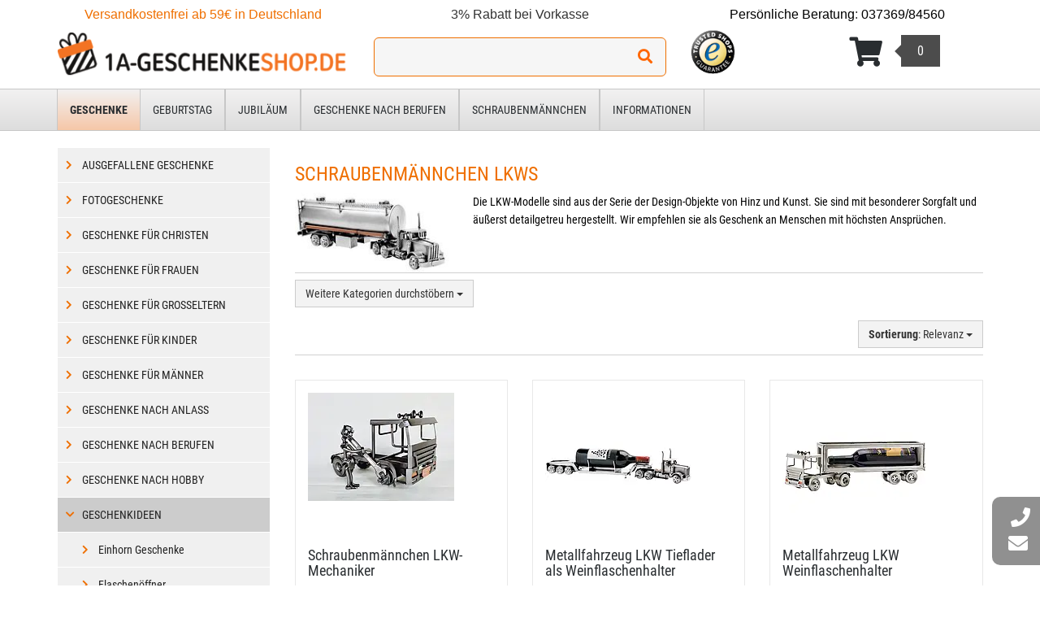

--- FILE ---
content_type: text/html; charset=utf-8
request_url: https://www.1a-geschenkeshop.de/geschenkideen/schraubenmaennchen/schraubenmaennchen-fahrzeuge/lkws-kat_586.htm
body_size: 17155
content:
<!doctype html>
<html lang="de" >
<head>
	<meta charset="utf-8">
	<!--[if IE]>
		<meta http-equiv="X-UA-Compatible" content="IE=Edge,chrome=1">
	<![endif]-->
	<meta name="viewport" content="width=device-width, initial-scale=1.0">
	<title>Schraubenmännchen LKWs - Geschenke online kaufen - individuelle und personalisierte Geschenkideen mit Text oder Foto</title>
<meta http-equiv="Content-Type" content="text/html; charset=utf-8">
<meta http-equiv="Content-Language" content="de">
<meta name="robots" content="all">
<meta name="revisit-after" content="1 days">
<meta name="description" lang="de" content="Schraubenmännchen LKWs. Die LKW-Modelle sind aus der Serie der Design-Objekte von Hinz und Kunst. Sie sind mit besonderer Sorgfalt und äußerst detailgetreu hergestellt. Wir empfehlen sie als Geschenk an Menschen mit höchsten Ansprüchen. ">
<meta name="keywords" lang="de" content="fahrzeuge aus stahl, aus schrauben, auto, lkw, motorrad,geschenk, geschenkidee, weihnachtsgeschenk, Schraubenkerle, Schraubenfrauen">
<meta name="author" content="1a-geschenkeshop.de">
<meta name="date" content="2025-12-21">
<meta name="generator" content="expeedo">
<script type="application/ld+json">{"@context":"https://schema.org","@graph":[{"@id":"https://www.1a-geschenkeshop.de/#organization","@type":"Organization","logo":"/g/logo.img?v=1548664673","name":"1a-geschenkeshop.de","url":"https://www.1a-geschenkeshop.de","address":{"@type":"PostalAddress","addressCountry":"Deutschland","addressLocality":"Großolbersdorf ","postalCode":"09432 ","streetAddress":"Grünauer Straße 3"},"contactPoint":{"@type":"ContactPoint","contactType":"customer support","email":"anfragen@proverdi.de","name":"Proverdi GmbH","telephone":"037369/84560"}},{"@id":"https://www.1a-geschenkeshop.de/#website","@type":"WebSite","description":"Geschenke und Geschenkideen - egal zu welchem Anlass. Ob Geburtstag, Hochzeit, Jubiläum, Geburt, Einweihung, Liebe, Valentinstag, Freund oder Freundin, Mutter oder Vater","name":"Geschenke online kaufen - individuelle und personalisierte Geschenkideen  mit Text oder Foto","url":"https://www.1a-geschenkeshop.de/","potentialAction":{"@type":"SearchAction","query-input":"required name=search_term","target":"https://www.1a-geschenkeshop.de/?action=Query&query.stichwort={search_term}"},"publisher":{"@id":"https://www.1a-geschenkeshop.de/#organization"}},{"@id":"https://www.1a-geschenkeshop.de/geschenkideen/schraubenmaennchen/schraubenmaennchen-fahrzeuge/schraubenmaennchen-lkws-kat_586.htm/#webpage","@type":"WebPage","description":"Schraubenmännchen LKWs. Die LKW-Modelle sind aus der Serie der Design-Objekte von Hinz und Kunst. Sie sind mit besonderer Sorgfalt und äußerst detailgetreu hergestellt. Wir empfehlen sie als Geschenk an Menschen mit höchsten Ansprüchen. ","headline":"Schraubenmännchen LKWs","image":"https://www.1a-geschenkeshop.de/g/kat/586.img?v=1416676243","inLanguage":"de-DE","keywords":"fahrzeuge aus stahl, aus schrauben, auto, lkw, motorrad,geschenk, geschenkidee, weihnachtsgeschenk, Schraubenkerle, Schraubenfrauen","name":"Schraubenmännchen LKWs - Geschenke online kaufen - individuelle und personalisierte Geschenkideen mit Text oder Foto","url":"https://www.1a-geschenkeshop.de/geschenkideen/schraubenmaennchen/schraubenmaennchen-fahrzeuge/schraubenmaennchen-lkws-kat_586.htm","breadcrumb":{"@type":"BreadcrumbList","itemListElement":[{"@type":"ListItem","position":"1","item":{"@id":"https://www.1a-geschenkeshop.de//#webpage","@type":"WebPage","name":"Startseite Geschenke Online Shop","url":"/"}},{"@type":"ListItem","position":"2","item":{"@id":"https://www.1a-geschenkeshop.de/geschenkideen/schraubenmaennchen/schraubenmaennchen-fahrzeuge/schraubenmaennchen-lkws-kat_586.htm/#webpage","@type":"WebPage","name":"Schraubenmännchen LKWs","url":"/geschenkideen/schraubenmaennchen/schraubenmaennchen-fahrzeuge/schraubenmaennchen-lkws-kat_586.htm"}}]},"isPartOf":{"@id":"https://www.1a-geschenkeshop.de/#website"}}]}</script>
<link rel="shortcut icon" type="image/x-icon" href="/g/favicon.ico?v=1256311530">
<link rel="canonical" href="https://www.1a-geschenkeshop.de/geschenkideen/schraubenmaennchen/schraubenmaennchen-fahrzeuge/schraubenmaennchen-lkws-kat_586.htm">
<meta name="google-site-verification" content="QZT7HJzvuznvqcz9RU0rrdQL07kyebH5hB8J5fFxl7o" />

<meta name="google-site-verification" content="hvQbMW0YhXzWtzs7EglXkH052Dr0bCs0ZC97kOyQRNo">
<meta name="google-site-verification" content="1Ezj8NDCEiQBQh0i0CNvkMg0FDwV2XoZC4Y7oxA_AQ0">
<meta name="alexaVerifyID" content="il7t7DtAUzmmUbSWUm3yz4UzenY">
<meta name="y_key" content="68b04e9255fd6117">
<meta name="p:domain_verify" content="453440678cec85248bb36038fdf48f5b" />



<meta property="og:type" content="company" />


<meta property="og:title" content="Schraubenmännchen LKWs - Geschenke online kaufen - individuelle und personalisierte Geschenkideen mit Text oder Foto" />
<meta property="og:description" lang="de" content="Schraubenmännchen LKWs. Die LKW-Modelle sind aus der Serie der Design-Objekte von Hinz und Kunst. Sie sind mit besonderer Sorgfalt und äußerst detailgetreu hergestellt. Wir empfehlen sie als Geschenk an Menschen mit höchsten Ansprüchen. ">
<meta property="og:url" content="https://www.1a-geschenkeshop.de/geschenkideen/schraubenmaennchen/schraubenmaennchen-fahrzeuge/schraubenmaennchen-lkws-kat_586.htm" />


<meta property="og:image" content="https://www.1a-geschenkeshop.de/g/custom/logo/1a-geschenkeshop-logo-facebook.jpg" />


<meta property="og:site_name" content="Proverdi GmbH" />
<meta property="fb:admins" content="sven.rost" />

<link rel="image_src" href="https://www.1a-geschenkeshop.de/g/custom/logo/1a-geschenkeshop-logo-facebook.jpg" />


    <link rel="image_src" href="https://www.1a-geschenkeshop.de/g/custom/logo/1a-geschenkeshop-logo.jpg" />


<link rel="stylesheet" type="text/css" href="/skin/div1/bs1/css/bootstrap.min.css?v=138">
<link rel="stylesheet" type="text/css" href="/skin/div1/bs1/fonts/google.min.css?v=138">
<link rel="stylesheet" type="text/css" href="/skin/div1/bs1/usr/fa5/css/all.min.css?v=138">
<link rel="stylesheet" type="text/css" href="/skin/div1/bs1/usr/fa5/css/v4-shims.min.css?v=138">
<link rel="stylesheet" type="text/css" href="/skin/div1/bs1/css/owl.carousel.min.css?v=138">
<link rel="stylesheet" type="text/css" href="/skin/div1/bs1/css/magnific-popup.min.css?v=138">


	<link rel="stylesheet" type="text/css" href="/skin/div1/bs1/styles/furniture/rs.min.css?v=138">


<link rel="stylesheet" type="text/css" href="/skin/div1/bs1/css/shopdriver.css?v=138">


	<link rel="stylesheet" type="text/css" href="/skin/div1/styles_bs1_ssl.css?v=1761201572">
<script src="https://fast.smarketer.de/api/js/fast.js" defer async></script>
<script type="text/javascript">
window.onAmazonLoginReady = function()
{
	amazon.Login.setClientId(top.pay.AmazonPayments.clientID);
	amazon.Login.setUseCookie(true);
};

if (!("pay" in top))
	top.pay = {};
if (!("AmazonPayments" in top.pay))
top.pay.AmazonPayments =
{
	needinit: true,
	ctx:      ["wkalert","wk","miniwk","choice"],
	clientID:   "amzn1.application-oa2-client.182bec35bc6449e5a205b8e9ca82b7f6",
	merchantID: "A1ONR7T20J56R6",
	widgetJS:   "https://static-eu.payments-amazon.com/OffAmazonPayments/de/lpa/js/Widgets.js",
	button: [],
	abook:  [],
	wallet: [],
	ready:  [],
	pbid:   "",
	action: "",
	form:   "",
	uri:    "",
	listen: [],
	checkoutURI: function(slot)
	{
		var rv, zwact = "&wk.zahlweise=" + (slot ? 'SLOT_AMAZONPAYMENTS' : 'AMAZONPAYMENTS') + "&_slot=" + slot + "&" + top.pay.AmazonPayments.action;
		if (!top.pay.AmazonPayments.form)
		{	// fixe Vorgabe-URI
			rv = top.pay.AmazonPayments.uri;
			rv += ((rv.indexOf('?') < 0) ? '?' : '&');
		}
		else
		{	// Formular-URI
			var f = S("form[name='" + top.pay.AmazonPayments.form + "']");
			rv = f.attr("action");
			rv += ((rv.indexOf('?') < 0) ? '?' : '&') + f.serialize();
		}
		rv += zwact;
		return rv;
	},
	onclick: function(e)
	{
		var grab = true;
		if (top.pay.AmazonPayments.form)
		{
			var zw;

			zw = S("form[name='" + top.pay.AmazonPayments.form + "'] [name='wk.zahlweise']:checked");
			if (!zw.length)

			{
				zw = S("form[name='" + top.pay.AmazonPayments.form + "'] [name='wk.zahlweise']");
			}
			grab = (zw.val() == 'AMAZONPAYMENTS');
		}
		if (grab)
		{
			// Zahlungsweisenknopf anklicken
			var paybtn = document.getElementById(top.pay.AmazonPayments.pbid).firstElementChild;
			if (paybtn)
			{
				e.preventDefault();
				paybtn.click();
			}
		}
	},
	initButton: function(spec)
	{
		if (!spec.spanID)         { console.error('initButton: empty spanID');     return; }
		if (!top.pay.AmazonPayments.clientID)   { console.error('initButton: empty clientID');   return; }
		if (!top.pay.AmazonPayments.merchantID) { console.error('initButton: empty merchantID'); return; }
		if (!top.pay.AmazonPayments.widgetJS)   { console.error('initButton: empty widgetJS');   return; }
		if (spec.ctx && (top.pay.AmazonPayments.ctx.indexOf(spec.ctx) < 0))
		{
			document.getElementById(spec.spanID).parentElement.style.display = 'none';
			console.error('initButton: ctx hidden');
			return;
		}
		spec.slot = parseInt(spec.slot) || 0;

		var authRequest;
		OffAmazonPayments.Button(spec.spanID, top.pay.AmazonPayments.merchantID,
		{
			type:  spec.btnType,
			color: spec.btnColor,
			size:  spec.btnSize,
			
			authorization: function()
			{
				
				var loginOptions = {scope: "profile payments:widget payments:shipping_address payments:billing_address", popup: "true"};
				authRequest = amazon.Login.authorize(loginOptions, top.pay.AmazonPayments.checkoutURI(spec.slot));
			},
			onError: function(error)
			{	
				console.log("AmazonPay.Button '" + spec.spanID + "': Error: '" + error.getErrorCode() + "' '" + error.getErrorMessage() + "'");
			}
		});
	},
	initAddressBook: function(rTarget)
	{
		if (!rTarget)
			return;

		var dm = (get_window_dimensions().width < 768) ? 'smartphoneCollapsible' : 'responsive';
		new OffAmazonPayments.Widgets.AddressBook(
		{
			sellerId: top.pay.AmazonPayments.merchantID,
			
			onOrderReferenceCreate: function (orderReference) { S("[name='" + rTarget[1] + "']").val(orderReference.getAmazonOrderReferenceId()); },
			onAddressSelect: function (orderReference) {},
			design: { designMode: dm },
			onError: function(error)
			{
				  console.log("AmazonPay.AdressBook: Error: '" + error.getErrorCode() + "' '" + error.getErrorMessage() + "'");
			}
		}).bind(rTarget[0]);
	},
	initWallet: function(spanID)
	{
		if (!spanID)
			return;

		var dm = (get_window_dimensions().width < 768) ? 'smartphoneCollapsible' : 'responsive';
		new OffAmazonPayments.Widgets.Wallet(
		{
			sellerId: top.pay.AmazonPayments.merchantID,
			onPaymentSelect: function(orderReference) {},
			design: { designMode: dm },
			onError: function(error)
			{
				  console.log("AmazonPay.Wallet: Error: '" + error.getErrorCode() + "' '" + error.getErrorMessage() + "'");
			}
		}).bind(spanID);
	},
	onReady: function()
	{
		if (top.pay.AmazonPayments.needinit)
		{
			while(top.pay.AmazonPayments.button.length)
				top.pay.AmazonPayments.initButton(top.pay.AmazonPayments.button.shift());
			while(top.pay.AmazonPayments.listen.length)
				S(top.pay.AmazonPayments.listen.shift()).click(top.pay.AmazonPayments.onclick);
			while(top.pay.AmazonPayments.abook.length)
				top.pay.AmazonPayments.initAddressBook(top.pay.AmazonPayments.abook.shift());
			while(top.pay.AmazonPayments.wallet.length)
				top.pay.AmazonPayments.initWallet(top.pay.AmazonPayments.wallet.shift());
			while(top.pay.AmazonPayments.ready.length)
				(top.pay.AmazonPayments.ready.shift())();
			top.pay.AmazonPayments.needinit = false;
		}
	},
	loadScript: function()
	{
		
		window.onAmazonPaymentsReady = top.pay.AmazonPayments.onReady;
		// Widget-Skript nachladen durch Einbau eines Scripttags am Seitenende
		var s = document.createElement("script");
		s.setAttribute("type", "text/javascript");
		s.setAttribute("src", top.pay.AmazonPayments.widgetJS);
		document.getElementsByTagName("body")[0].appendChild(s);
	},
	initEvents: function()
	{	
		if (document.readyState == "loading")
		{
			document.addEventListener("DOMContentLoaded", function()
			{
				if (top.pay.AmazonPayments.needinit)
					top.pay.AmazonPayments.loadScript();
			});
			return;
		}
		if (top.pay.AmazonPayments.needinit)
		{
			top.pay.AmazonPayments.loadScript();
			return;
		}
		top.pay.AmazonPayments.needinit = true;
		
		S(window).trigger("AmazonPaymentsReady");
	}
};
</script>
<style type="text/css">
/* default primarily for mobile */
#addressBookWidgetDiv,#walletWidgetDiv   { width: 100%;  height: 135px; }
/* larger widgets for larger media */
@media (min-width: 768px)
{
  #addressBookWidgetDiv,#walletWidgetDiv { width: 400px; height: 228px; }
}

.AmazonPayButtonBox.PwA-small   .AmazonPayButton { width: 148px; height: 30px; }
.AmazonPayButtonBox.PwA-medium  .AmazonPayButton { width: 200px; height: 45px; }
.AmazonPayButtonBox.PwA-large   .AmazonPayButton { width: 296px; height: 60px; }
.AmazonPayButtonBox.PwA-x-large .AmazonPayButton { width: 400px; height: 90px; }
</style>

<script type="text/javascript" defer src="/js/pay/paypal-js.min.js"></script>
<script type="text/javascript">
if (!("pay" in top))
	top.pay = {};
if (!("PayPalCheckout" in top.pay))
top.pay.PayPalCheckout =
{
	needinit: true,
	needload: true,
	ctx:      ["pk","wkalert","wk","miniwk","choice","confirmloc"],
	button:   [],
	ready:    [],
	listen:   [],


	initButton: function(spec)
	{
		if (!spec.spanID) { console.error('initButton: empty spanID'); return; }
		if (spec.ctx && (top.pay.PayPalCheckout.ctx.indexOf(spec.ctx) < 0))
		{
			document.getElementById(spec.spanID).parentElement.style.display = 'none';
			console.error('initButton: ctx hidden');
			return;
		}
		spec.slot = parseInt(spec.slot) || 0;

		// WK-Fehler abfangen
		spec.carterror = false;
		spec.cartpage  = "";

		// console.log("Sources: ", paypal.getFundingSources().toString());
		paypal.Buttons(
		{
			// zeigen nur den PayPal-Button an
			fundingSource: "paypal",
			// TODO: Style-Objekt ist optional, erstmal ignorieren
			/*
			style:
			{
				layout: 'vertical',
				color:  'blue',
				shape:  'pill',
				height: 55,
				label:  'buynow'
			},
			*/

			// PayPal-Klick
			onClick: function (data)
			{
				
//				console.log('onClick', data, JSON.stringify(data, null, 2), spec);
				if (spec.form && spec.ctx == "pk")
				{
					var f = document.getElementById('form_' + spec.form);
					var a = f.getAttribute("action") || "";
					a += ((a.indexOf('?') < 0) ? '?' : '&') + spec.action;
					var subArgs =
					{
						url:     a,
						method:  "POST",
						async:   false,
						data:    S(f).serialize(),
						success: function(res, textStatus)
						{
//							console.log("AddToCart: result:", textStatus, res);
							
							spec.carterror = (String(res).indexOf(decodeURI('%20x-expeedo-cart-error%20')) >= 0);
							if (spec.carterror)
								spec.cartpage = res;
						},
						error: function(jqXHR, textStatus, errorThrown)
						{
//							console.error("AddToCart: result:", textStatus, errorThrown, jqXHR);
						}
					};
					S.ajax(subArgs);
					if (!spec.carterror)
					{	// neue Aktion „Bestellen“ ohne die Formdaten
						spec.form   = ""
						spec.uri    = f.getAttribute("action") || "/";
						spec.action = "action=order&ctx=" + spec.ctx;
					}
				}
			},

			// PayPal-Auftrag anlegen
			createOrder: function (data, actions)
			{
				
				var order = {};
				if (!spec.carterror)
				{
					var callArgs =
					{
						url:     "/api/call.htm",
						method:  "POST",
						async:   false,
						data:
						{
							"id":         "99007392", // falls keine Cookies
							"fn.name":    "wk/recalc",
							"fn.nosave":  "true",
							"fn.paycode": "PAYPALCHECKOUT",
							"fn.wksum":   "EUR"
						},
						success: function(res, textStatus)
						{
							//console.log("wk/recalc: result:", textStatus, res);
							order = { "purchase_units": [ { amount: { value: res.wksum.gesamt.brutto } } ] };
						}
					};
					S.ajax(callArgs);
				}
				return actions.order.create(order);
			},

			// Nutzer hat den Auftrag bestätigt
			onApprove: function (data, actions)
			{
//console.log('onApprove', data, JSON.stringify(data, null, 2), actions);
				
				var pprv =
				{
					slot:	spec.slot,
					order: 	data,
				};
				// weiter im normalen Ablauf per POST
				var f, i;
				if (spec.form)
				{
					f = document.getElementById('form_' + spec.form);
					var a = f.getAttribute("action") || "";
					a += ((a.indexOf('?') < 0) ? '?' : '&') + spec.action;
					f.setAttribute("action", a);
				}
				else
				{
					// POST-Redirect zur spec.uri
					f = document.createElement('form');
					f.action = spec.uri + ((spec.uri.indexOf('?') < 0) ? '?' : '&') + spec.action;
					f.method = 'POST';
					document.body.appendChild(f);
				}
				// die Ziel-URL darf aber kein noidsave setzen, sonst sind die PayPal-Daten weg beim Redirect zur Kasse
				var a = f.getAttribute("action") || "";
				a = String(a).replace(/([?&])noidsave(=[^?&]*)?/g, "$1").replace(/&+/g,"&");
				f.setAttribute("action", a);

				i = document.createElement('input');
				i.type  = 'hidden';
				i.name  = 'wk.zahlweise';
				i.value = spec.slot ? 'SLOT_PAYPALCHECKOUT' : 'PAYPALCHECKOUT';
				f.appendChild(i);
				i = document.createElement('input');
				i.type  = 'hidden';
				i.name  = 'paypalcheckout_approval';
				i.value = JSON.stringify(pprv);
				f.appendChild(i);

				f.submit();
			},

			// Nutzer hat den PayPal-Dialog abgebrochen
			onCancel: function (data)
			{
//				console.log('onCancel', data, JSON.stringify(data, null, 2));
			},

			// Fehler
			onError: function (data)
			{
				if (spec.carterror)
				{	// Fehlerseite anzeigen, PayPal-Dialog wurde bereits abgebrochen
					document.open();
					document.write(spec.cartpage);
					document.close();
				}
				else
				{
					console.error('onError', data, JSON.stringify(data, null, 2));
				}
			}
		}).render('#' + spec.spanID);
	},
	onReady: function()
	{
		if (top.pay.PayPalCheckout.needinit)
		{
			while(top.pay.PayPalCheckout.button.length)
				top.pay.PayPalCheckout.initButton(top.pay.PayPalCheckout.button.shift());
		
			while(top.pay.PayPalCheckout.ready.length)
				(top.pay.PayPalCheckout.ready.shift())();
			top.pay.PayPalCheckout.needinit = false;
		}
	},
	loadScript: function()
	{
		// PayPal-SDK asynchron nachladen:
		if (top.pay.PayPalCheckout.needload) {
			window.paypalLoadScript({ "components": "buttons,funding-eligibility", "commit": false, "locale": "de_DE", "currency": "EUR", "client-id": "AaLd147sVYGC9zEewB-w9zqtqsflFXJIMdlLHdwJQzayIcy8RIQjP8qz7P8iOtbVoeZgUxWfwkn4AfB3", }).then((paypal) => {
				window.paypal = paypal; top.pay.PayPalCheckout.onReady();
			});
			top.pay.PayPalCheckout.needload = false;
		}
	},
	initEvents: function()
	{	
		if (document.readyState == "loading")
		{
			document.addEventListener("DOMContentLoaded", function()
			{
				if (top.pay.PayPalCheckout.needinit)
					top.pay.PayPalCheckout.loadScript();
			});
			return;
		}
		if (top.pay.PayPalCheckout.needinit)
		{
			top.pay.PayPalCheckout.loadScript();
			return;
		}
		top.pay.PayPalCheckout.needinit = true;
		top.pay.PayPalCheckout.onReady();
	}
};
</script>
<style type="text/css">
.PayButtonBoxPayPalCheckout { display: inline-block; }
.PayButtonBoxPayPalCheckout.BBS-small   { width: 148px; }
.PayButtonBoxPayPalCheckout.BBS-medium  { width: 200px; }
.PayButtonBoxPayPalCheckout.BBS-large   { width: 296px; }
.PayButtonBoxPayPalCheckout.BBS-x-large { width: 400px; }
.PayButtonBoxPayPalCheckout > .PayButtonResetPayPalCheckout { font-size: small; }
#cart .btn-block1 > span.PayButtonBoxPayPalCheckout {	padding: 0; }
#cart#cart a.PayButtonResetPayPalCheckout
{
	color: inherit;
	font-size: x-small;
	background: #999;
	padding: 0;
}
#cart#cart a.PayButtonResetPayPalCheckout:hover
{
	background: #ef6f00;
}

#wkorb_change_alert .PayButtonBoxPayPalCheckout,
div.wrap.finishBtn  .PayButtonBoxPayPalCheckout,
#miniwk             .PayButtonBoxPayPalCheckout
{
	vertical-align: top;
}
/* #8200: hübscheres Layout für Proverdi */
#cart .btn-block1 > span.PayButtonBoxPayPalCheckout
{
	padding: 5px 0;
}
</style>

</head>
<body class="hc-div1 menupath-katalog506 menupath-katalog578 menupath-katalog584 menupath-katalog586 menuactive-katalog586  default">
	
	<header id="header-area" class="home">
		<a href="#main-container" class="sr-only sr-only-focusable">Zum Hauptinhalt springen</a>
		<div class="main-header">
			<div class="container">

				<div class="row usr-header">
					<div class="col-lg-4 col-sm-6 hidden-xs">
                        <div id="infohead">Versandkostenfrei ab 59€ in Deutschland</div>
					</div>
					<div class="col-lg-4 visible-lg">
                        <div id="featurehead">3% Rabatt bei Vorkasse</div>
					</div>
					<div class="col-lg-4 col-sm-6 hidden-xs">
                        <div id="servicehead"><a href="/?action=Contact"  ><span>Persönliche Beratung</span></a>: <a href="tel:037369/84560">037369/84560</a></div>
					</div>
				</div>
				<div class="row">
					<div class="col-sm-4 col-xs-12">
						<div class="box box_plain box-logo" id="bxlogo"><div class="boxhead"></div><div class="ibox"><div id="logo"><a href="/"><img class="logo img-responsive" src="/g/logo.img?v=1548664673" alt="Geschenke online kaufen - individuelle und personalisierte Geschenkideen  mit Text oder Foto" title="Geschenke online kaufen - individuelle und personalisierte Geschenkideen  mit Text oder Foto"  width="378" height="59" style=""></a></div></div><div class="boxfoot"></div></div>
					</div>
					<div class="col-sm-4 col-xs-7">
						<div class="box box_plain box-search" id="bxsearch"><div class="boxhead"></div><div class="ibox">

<div id="search">
	<form id="form_query" name="query" method="get" action="/" role="search" aria-label="Website durchsuchen">
		
		<input type="hidden" name="action" value="Query">
		<input type="hidden" name="-query.">
		<input type="hidden" name="query.stichwort" value="">
		
		<div class="input-group">
			<label class="sr-only" for="search-query-stichwort_neu">Ich suche ein Geschenk für:</label>
			<input type="text" id="search-query-stichwort_neu" name="query.stichwort_neu" value="" class="form-control input-lg" placeholder="">
			<span class="input-group-btn">
				<button class="btn btn-lg" type="submit" aria-label="Suchen!">
					<i class="fa fa-search"></i>
				</button>
			</span>
		</div>
	</form>
</div>	
</div><div class="boxfoot"></div></div>
					</div>
					
					<div class="col-sm-2 trustbadge-desktop">
						<div id="trustbadgeStaticUnderlay"><a href="https://www.trustedshops.com/shop/certificate.php?shop_id=X5D4D9AE75D508EF1527CEC45E8422981" title="Klicken Sie auf das Gütesiegel von Trusted Shops für das Zertifikat von 1a-geschenkeshop.de!" rel="nofollow" target="_blank"><img src="https://www.1a-geschenkeshop.de/g/zert/trustedshop_siegel.gif" alt="Trusted Shops Gütesiegel" height="55" border="0"></a></div>
						<div id="trustbadgeCustomContainer"></div>
					</div>
					<div class="col-sm-2 col-xs-5">
						<div class="ajaxbox ajaxbox-plain ajaxbox-miniwk" data-box="miniwk" data-class="plain" data-baseurl="" data-options="noidsave"></div>
					</div>
				</div>

			</div>
		</div>
		<nav id="main-menu" class="navbar" role="navigation">
			<div class="container">
				<div class="navbar-header">
					<div class="box box_navbar box-search_navbar" id="bxsearch_navbar"><div class="boxhead"></div><div class="ibox">
<div class="search-navbar">
	<form class="form-query" name="query" method="get" action="/">
		
		<input type="hidden" name="action" value="Query">
		<input type="hidden" name="-query.">
		<input type="hidden" name="query.stichwort" value="">
		
		<div class="input-group">
			<label class="sr-only" for="search-navbar-query-stichwort_neu">Ich suche ein Geschenk für:</label>
			<input type="text" id="search-navbar-query-stichwort_neu" name="query.stichwort_neu" value="" class="form-control input-sm" placeholder="">
			<span class="input-group-btn">
				<button class="btn btn-sm" type="submit" aria-label="Suchen!">
					<i class="fa fa-search"></i>
				</button>
			</span>
		</div>
	</form>
</div>
</div><div class="boxfoot"></div></div>
					<button type="button" class="btn btn-navbar navbar-toggle" data-toggle="collapse" data-target=".navbar-cat-collapse">
						<span class="sr-only">Menü einblenden</span>
						<i class="fa fa-bars"></i>
					</button>
					<div class="ajaxbox ajaxbox-plain ajaxbox-miniwk_navbar" data-box="miniwk_navbar" data-class="plain" data-baseurl="" data-options="noidsave"></div>
				</div>
				<div class="collapse navbar-collapse navbar-cat-collapse">
					<div class="box box_plain box-menu_site" id="bxmenu_site"><div class="boxhead"></div><div class="ibox"><div class="menu SiteMenu " id="SiteMenu"><ul class="nav navbar-nav"><li class="pos1 fn-kataloge dropdown"><a class="nolink dropdown-toggle" data-toggle="dropdown" data-hover="dropdown" data-delay="10" href="#"><span style="font-size: 1.0em; font-weight: 600;">Geschenke</span></a><ul class="submenu level1 dropdown-menu" role="menu"><li class="kat"><a href="/ausgefallene-geschenke-kat_794.htm">Ausgefallene Geschenke</a><i ></i></li><li class="kat"><a href="/fotogeschenke-kat_1370.htm">Fotogeschenke</a><i ></i></li><li class="kat dropdown"><a href="/geschenke-fuer-christen-kat_1418.htm" data-hover="dropdown" data-delay="10" data-close-others="0">Geschenke für Christen</a><i class="fa fa-chevron-right dropdown-toggle" data-toggle="dropdown" data-hover="dropdown" data-delay="10" data-close-others="0"></i><ul class="submenu level2 dropdown-menu" role="menu"><li class="kat"><a href="/christliche-sprueche-bibelverse-segenswuensche">Christliche Sprüche, Bibelverse und Segenswünsche</a><i ></i></li></ul></li><li class="kat"><a href="/geschenke-fuer-frauen-kat_1303.htm">Geschenke für Frauen</a><i ></i></li><li class="kat"><a href="/geschenke-fuer-grosseltern-kat_1415.htm">Geschenke für Großeltern</a><i ></i></li><li class="kat"><a href="/geschenke-fuer-kinder-kat_1305.htm">Geschenke für Kinder</a><i ></i></li><li class="kat"><a href="/geschenke-fuer-maenner-kat_1304.htm">Geschenke für Männer</a><i ></i></li><li class="kat dropdown"><a href="/geschenke-nach-anlass-kat_1432.htm" data-hover="dropdown" data-delay="10" data-close-others="0">Geschenke nach Anlass</a><i class="fa fa-chevron-right dropdown-toggle" data-toggle="dropdown" data-hover="dropdown" data-delay="10" data-close-others="0"></i><ul class="submenu level2 dropdown-menu" role="menu"><li class="kat"><a href="/geschenke-nach-anlass/geschenke-zum-abitur-kat_531.htm">Abitur & Schulabschluss</a><i ></i></li><li class="kat"><a href="/geschenke-nach-anlass/geschenke-fuer-arbeitskollegen-kat_530.htm">Arbeitskollegen </a><i ></i></li><li class="kat"><a href="/geschenke-nach-anlass/danksagungen-und-auszeichnungen-kat_1483.htm">Dank und Auszeichnung</a><i ></i></li><li class="kat"><a href="/geschenke-nach-anlass/geschenke-zur-einschulung-kat_1342.htm">Einschulung</a><i ></i></li><li class="kat"><a href="/geschenke-nach-anlass/geschenke-zum-einzug-kat_527.htm">Einzug</a><i ></i></li><li class="kat"><a href="/geschenke-nach-anlass/erinnerungsgeschenke-kat_1476.htm">Erinnerung</a><i ></i></li><li class="kat"><a href="/geschenke-nach-anlass/geschenke-zum-fuehrerschein-kat_525.htm">Führerschein</a><i ></i></li><li class="kat"><a href="/geschenke-nach-anlass/geschenke-zur-geburt-kat_1307.htm">Geburt</a><i ></i></li><li class="kat dropdown"><a href="/geschenke-nach-anlass/geburtstagsgeschenke-kat_784.htm" data-hover="dropdown" data-delay="10" data-close-others="0">Geburtstag</a><i class="fa fa-chevron-right dropdown-toggle" data-toggle="dropdown" data-hover="dropdown" data-delay="10" data-close-others="0"></i><ul class="submenu level3 dropdown-menu" role="menu"><li class="kat"><a href="/geschenkideen-grusskarten-geburtstagskarten-kat_1372.htm">Geburtstagskarten</a><i ></i></li><li class="kat"><a href="/geschenke-nach-anlass/geburtstagsgeschenke/geburtstagsschilder-und-geburtstagszahlen-kat_1269.htm">Geburtstagsschilder</a><i ></i></li><li class="kat dropdown"><a href="/geschenke-nach-anlass/geburtstagsgeschenke/geburtstagsgeschenke-zu-runden-und-besonderen-geburtstagen-kat_507.htm" data-hover="dropdown" data-delay="10" data-close-others="0">zu besonderen Geburtstagen</a><i class="fa fa-chevron-right dropdown-toggle" data-toggle="dropdown" data-hover="dropdown" data-delay="10" data-close-others="0"></i><ul class="submenu level4 dropdown-menu" role="menu"><li class="kat"><a href="/geschenke-nach-anlass/geburtstagsgeschenke/geburtstagsgeschenke-zu-runden-und-besonderen-geburtstagen/geschenk-zum-18.-geburtstag-kat_746.htm">Geschenk zum 18. Geburtstag</a><i ></i></li><li class="kat"><a href="/geschenke-nach-anlass/geburtstagsgeschenke/geburtstagsgeschenke-zu-runden-und-besonderen-geburtstagen/geburtstagsgeschenk-zum-20.-geburtstag-kat_747.htm">Geburtstagsgeschenk zum 20. Geburtstag</a><i ></i></li><li class="kat"><a href="/geschenke-nach-anlass/geburtstagsgeschenke/geburtstagsgeschenke-zu-runden-und-besonderen-geburtstagen/geburtstagsgeschenk-zum-22.-geburtstag-kat_763.htm">Geburtstagsgeschenk zum 22. Geburtstag</a><i ></i></li><li class="kat"><a href="/geschenke-nach-anlass/geburtstagsgeschenke/geburtstagsgeschenke-zu-runden-und-besonderen-geburtstagen/geburtstagsgeschenk-zum-25.-geburtstag-kat_748.htm">Geburtstagsgeschenk zum 25. Geburtstag</a><i ></i></li><li class="kat"><a href="/geschenke-nach-anlass/geburtstagsgeschenke/geburtstagsgeschenke-zu-runden-und-besonderen-geburtstagen/geschenk-zum-30.-geburtstag-kat_749.htm">Geschenk zum 30. Geburtstag</a><i ></i></li><li class="kat"><a href="/geschenke-nach-anlass/geburtstagsgeschenke/geburtstagsgeschenke-zu-runden-und-besonderen-geburtstagen/geburtstagsgeschenk-zum-33.-geburtstag-kat_764.htm">Geburtstagsgeschenk zum 33. Geburtstag</a><i ></i></li><li class="kat"><a href="/geschenke-nach-anlass/geburtstagsgeschenke/geburtstagsgeschenke-zu-runden-und-besonderen-geburtstagen/geburtstagsgeschenk-zum-35.-geburtstag-kat_750.htm">Geburtstagsgeschenk zum 35. Geburtstag</a><i ></i></li><li class="kat"><a href="/geschenke-nach-anlass/geburtstagsgeschenke/geburtstagsgeschenke-zu-runden-und-besonderen-geburtstagen/geschenk-zum-40.-geburtstag-kat_751.htm">Geschenk zum 40. Geburtstag</a><i ></i></li><li class="kat"><a href="/geschenke-nach-anlass/geburtstagsgeschenke/geburtstagsgeschenke-zu-runden-und-besonderen-geburtstagen/geburtstagsgeschenk-zum-44.-geburtstag-kat_765.htm">Geburtstagsgeschenk zum 44. Geburtstag</a><i ></i></li><li class="kat"><a href="/geschenke-nach-anlass/geburtstagsgeschenke/geburtstagsgeschenke-zu-runden-und-besonderen-geburtstagen/geburtstagsgeschenk-zum-45.-geburtstag-kat_752.htm">Geburtstagsgeschenk zum 45. Geburtstag</a><i ></i></li><li class="kat"><a href="/geschenke-nach-anlass/geburtstagsgeschenke/geburtstagsgeschenke-zu-runden-und-besonderen-geburtstagen/tolle-geschenke-zum-50.-geburtstag-kat_753.htm">Geburtstagsgeschenk zum 50. Geburtstag</a><i ></i></li><li class="kat"><a href="/geschenke-nach-anlass/geburtstagsgeschenke/geburtstagsgeschenke-zu-runden-und-besonderen-geburtstagen/geburtstagsgeschenk-zum-55.-geburtstag-kat_754.htm">Geburtstagsgeschenk zum 55. Geburtstag</a><i ></i></li><li class="kat"><a href="/geschenke-nach-anlass/geburtstagsgeschenke/geburtstagsgeschenke-zu-runden-und-besonderen-geburtstagen/geschenke-zum-60.-geburtstag-kat_755.htm">Geschenke zum 60. Geburtstag</a><i ></i></li><li class="kat"><a href="/geschenke-nach-anlass/geburtstagsgeschenke/geburtstagsgeschenke-zu-runden-und-besonderen-geburtstagen/geburtstagsgeschenk-zum-65.-geburtstag-kat_756.htm">Geburtstagsgeschenk zum 65. Geburtstag</a><i ></i></li><li class="kat"><a href="/geschenke-nach-anlass/geburtstagsgeschenke/geburtstagsgeschenke-zu-runden-und-besonderen-geburtstagen/geburtstagsgeschenk-zum-66.-geburtstag-kat_766.htm">Geburtstagsgeschenk zum 66. Geburtstag</a><i ></i></li><li class="kat"><a href="/geschenke-nach-anlass/geburtstagsgeschenke/geburtstagsgeschenke-zu-runden-und-besonderen-geburtstagen/geburtstagsgeschenk-zum-70.-geburtstag-kat_757.htm">Geburtstagsgeschenk zum 70. Geburtstag</a><i ></i></li><li class="kat"><a href="/geschenke-nach-anlass/geburtstagsgeschenke/geburtstagsgeschenke-zu-runden-und-besonderen-geburtstagen/geburtstagsgeschenk-zum-75.-geburtstag-kat_758.htm">Geburtstagsgeschenk zum 75. Geburtstag</a><i ></i></li><li class="kat"><a href="/geschenke-nach-anlass/geburtstagsgeschenke/geburtstagsgeschenke-zu-runden-und-besonderen-geburtstagen/geburtstagsgeschenk-zum-77.-geburtstag-kat_767.htm">Geburtstagsgeschenk zum 77. Geburtstag</a><i ></i></li><li class="kat"><a href="/geschenke-nach-anlass/geburtstagsgeschenke/geburtstagsgeschenke-zu-runden-und-besonderen-geburtstagen/geburtstagsgeschenk-zum-80.-geburtstag-kat_759.htm">Geburtstagsgeschenk zum 80. Geburtstag</a><i ></i></li><li class="kat"><a href="/geschenke-nach-anlass/geburtstagsgeschenke/geburtstagsgeschenke-zu-runden-und-besonderen-geburtstagen/geburtstagsgeschenk-zum-85.-geburtstag-kat_775.htm">Geburtstagsgeschenk zum 85. Geburtstag</a><i ></i></li><li class="kat"><a href="/geschenke-nach-anlass/geburtstagsgeschenke/geburtstagsgeschenke-zu-runden-und-besonderen-geburtstagen/geburtstagsgeschenk-zum-88.-geburtstag-kat_776.htm">Geburtstagsgeschenk zum 88. Geburtstag</a><i ></i></li><li class="kat"><a href="/geschenke-nach-anlass/geburtstagsgeschenke/geburtstagsgeschenke-zu-runden-und-besonderen-geburtstagen/geburtstagsgeschenk-zum-90.-geburtstag-kat_777.htm">Geburtstagsgeschenk zum 90. Geburtstag</a><i ></i></li><li class="kat"><a href="/geschenke-nach-anlass/geburtstagsgeschenke/geburtstagsgeschenke-zu-runden-und-besonderen-geburtstagen/geburtstagsgeschenk-zum-95.-geburtstag-kat_778.htm">Geburtstagsgeschenk zum 95. Geburtstag</a><i ></i></li><li class="kat"><a href="/geschenke-nach-anlass/geburtstagsgeschenke/geburtstagsgeschenke-zu-runden-und-besonderen-geburtstagen/geburtstagsgeschenk-zum-99.-geburtstag-kat_779.htm">Geburtstagsgeschenk zum 99. Geburtstag</a><i ></i></li><li class="kat"><a href="/geschenke-nach-anlass/geburtstagsgeschenke/geburtstagsgeschenke-zu-runden-und-besonderen-geburtstagen/geburtstagsgeschenk-zum-runden-100.-geburtstag-kat_780.htm">Geburtstagsgeschenk zum runden 100. Geburtstag</a><i ></i></li></ul></li></ul></li><li class="kat"><a href="/geschenke-nach-anlass/geschenke-zur-geschaeftseroeffnung-kat_523.htm">Geschäftseröffnung</a><i ></i></li><li class="kat"><a href="/geschenke-nach-anlass/geschenke-zur-hochzeit-kat_1308.htm">Hochzeit</a><i ></i></li><li class="kat dropdown"><a href="/geschenke-nach-anlass/geschenke-zum-hochzeitstag-kat_706.htm" data-hover="dropdown" data-delay="10" data-close-others="0">Hochzeitstag</a><i class="fa fa-chevron-right dropdown-toggle" data-toggle="dropdown" data-hover="dropdown" data-delay="10" data-close-others="0"></i><ul class="submenu level3 dropdown-menu" role="menu"><li class="kat"><a href="/geschenke-nach-anlass/geschenke-zum-hochzeitstag/geschenke-zur-papierhochzeit-1-jahr-kat_1317.htm">Papierhochzeit - 1 Jahr</a><i ></i></li><li class="kat"><a href="/geschenke-nach-anlass/geschenke-zum-hochzeitstag/geschenke-zur-holzhochzeit-5-jahre-kat_1318.htm">Holzhochzeit - 5 Jahre</a><i ></i></li><li class="kat"><a href="/geschenke-nach-anlass/geschenke-zum-hochzeitstag/geschenke-zur-rosenhochzeit-10-jahre-kat_1319.htm">Rosenhochzeit - 10 Jahre</a><i ></i></li><li class="kat"><a href="/geschenke-nach-anlass/geschenke-zum-hochzeitstag/geschenke-zur-veilchenhochzeit-13-jahre-kat_1321.htm">Veilchenhochzeit - 13 Jahre</a><i ></i></li><li class="kat"><a href="/geschenke-nach-anlass/geschenke-zum-hochzeitstag/geschenke-zur-bronzehochzeit-22-jahre-kat_1320.htm">Bronzehochzeit -  22 Jahre</a><i ></i></li><li class="kat"><a href="/geschenke-nach-anlass/geschenke-zum-hochzeitstag/geschenke-zur-silberhochzeit-25-jahre-kat_1314.htm">Silberhochzeit -  25 Jahre</a><i ></i></li><li class="kat"><a href="/geschenke-nach-anlass/geschenke-zum-hochzeitstag/geschenke-zur-leinenhochzeit-35-jahre-kat_1322.htm">Leinenhochzeit - 35 Jahre</a><i ></i></li><li class="kat"><a href="/geschenke-nach-anlass/geschenke-zum-hochzeitstag/geschenke-zur-rubinhochzeit-40-jahre-kat_1404.htm">Rubinhochzeit - 40 Jahre</a><i ></i></li><li class="kat"><a href="/geschenke-nach-anlass/geschenke-zum-hochzeitstag/geschenke-zur-goldenen-hochzeit-50-jahre-kat_1323.htm">Goldene Hochzeit - 50 Jahre</a><i ></i></li><li class="kat"><a href="/geschenke-nach-anlass/geschenke-zum-hochzeitstag/geschenke-zur-diamanthochzeit-60-jahre-kat_1324.htm">Diamanthochzeit - 60 Jahre</a><i ></i></li><li class="kat"><a href="/geschenke-nach-anlass/geschenke-zum-hochzeitstag/geschenke-zur-eisernen-hochzeit-65-jahre-kat_1402.htm">Eiserne Hochzeit - 65 Jahre</a><i ></i></li><li class="kat"><a href="/geschenke-nach-anlass/geschenke-zum-hochzeitstag/geschenke-zur-steinernen-hochzeit-67-jahre-kat_1405.htm">Steinerne Hochzeit - 67 Jahre</a><i ></i></li><li class="kat"><a href="/geschenke-nach-anlass/geschenke-zum-hochzeitstag/geschenke-zur-gnadenhochzeit-70-jahre-kat_1403.htm">Gnadenhochzeit - 70 Jahre</a><i ></i></li><li class="kat"><a href="/geschenke-nach-anlass/geschenke-zum-hochzeitstag/geschenke-zur-kronjuwelenhochzeit-75-jahre-kat_1401.htm">Kronjuwelenhochzeit - 75 Jahre</a><i ></i></li></ul></li><li class="kat"><a href="/geschenke-nach-anlass/jubilaeumsgeschenke-online-kaufen-kat_520.htm">Jubiläum</a><i ></i></li><li class="kat"><a href="/geschenke-nach-anlass/kommunionsgeschenke-kat_804.htm">Kommunion</a><i ></i></li><li class="kat"><a href="https://www.1a-geschenkeshop.de/geschenke-nach-anlass/kommunionsgeschenke-kat_804.htm">Konfirmation</a><i ></i></li><li class="kat"><a href="/geschenke-nach-anlass/geschenke-aus-liebe-kat_521.htm">Liebe</a><i ></i></li><li class="kat"><a href="/geschenke-nach-anlass/namenstag-kat_1493.htm">Namenstag </a><i ></i></li><li class="kat"><a href="/geschenke-nach-anlass/geschenke-zum-richtfest-kat_1326.htm">Richtfest</a><i ></i></li><li class="kat"><a href="/geschenke-nach-anlass/geschenke-zur-pensionierung-und-zum-ruhestand-kat_524.htm">Ruhestand</a><i ></i></li><li class="kat"><a href="/geschenke-nach-anlass/geschenke-zur-taufe-kat_1413.htm">Taufe</a><i ></i></li><li class="kat"><a href="/geschenke-nach-anlass/geschenke-zum-vatertag-kat_762.htm">Vatertag</a><i ></i></li><li class="kat"><a href="/geschenke-nach-anlass/weihnachtsgeschenke-kat_555.htm">Weihnachten</a><i ></i></li></ul></li><li class="kat dropdown"><a href="/geschenke-nach-berufen-kat_854.htm" data-hover="dropdown" data-delay="10" data-close-others="0">Geschenke nach Berufen </a><i class="fa fa-chevron-right dropdown-toggle" data-toggle="dropdown" data-hover="dropdown" data-delay="10" data-close-others="0"></i><ul class="submenu level2 dropdown-menu" role="menu"><li class="kat"><a href="/geschenke-nach-berufen/geschenke-rund-um-buero-computer-kat_1424.htm">Büro</a><i ></i></li><li class="kat"><a href="/geschenke-nach-berufen/geschenke-fuer-einsatzkraefte-kat_1439.htm">Feuerwehr & Einsatzkräfte</a><i ></i></li><li class="kat"><a href="/geschenke-nach-berufen/geschenke-fuer-mitarbeiter-in-der-gastronomie-kat_642.htm">Gastronomie</a><i ></i></li><li class="kat"><a href="/geschenke-nach-berufen/geschenke-passend-zu-berufen-im-gesundheitswesen-kat_1425.htm">Gesundheitswesen</a><i ></i></li><li class="kat"><a href="/geschenke-nach-berufen/handel-transportwesen-und-logistik-kat_1428.htm">Handel & Transport</a><i ></i></li><li class="kat"><a href="/geschenke-nach-berufen/geschenke-fuer-handwerker-kat_601.htm">Handwerker</a><i ></i></li><li class="kat"><a href="/geschenke-nach-berufen/geschenke-fuer-kuenstler-und-kreative-kat_1486.htm">Künstler</a><i ></i></li><li class="kat"><a href="/geschenke-nach-berufen/geschenke-passend-zu-berufen-in-der-land-und-forstwirtschaft-kat_1426.htm">Land- und Forstwirtschaft</a><i ></i></li><li class="kat"><a href="/geschenke-nach-berufen/geschenke-fuer-berufe-in-der-fertigung-und-produktion-kat_1482.htm">Produktion</a><i ></i></li><li class="kat"><a href="/geschenke-nach-berufen/geschenke-zu-berufen-im-bereich-pflege-und-soziales-kat_1436.htm">Soziale Berufe</a><i ></i></li><li class="kat"><a href="/geschenke-nach-berufen/wissenschaft-und-technik-kat_1430.htm">Wissenschaft und Technik</a><i ></i></li></ul></li><li class="kat dropdown"><a href="/geschenke-nach-hobby-kat_600.htm" data-hover="dropdown" data-delay="10" data-close-others="0">Geschenke nach Hobby</a><i class="fa fa-chevron-right dropdown-toggle" data-toggle="dropdown" data-hover="dropdown" data-delay="10" data-close-others="0"></i><ul class="submenu level2 dropdown-menu" role="menu"><li class="kat"><a href="/geschenke-nach-hobby/geschenke-fuer-angler-kat_634.htm"> Angler</a><i ></i></li><li class="kat"><a href="/geschenke-nach-hobby/biergeschenke-kat_1437.htm"> Biergenießer</a><i ></i></li><li class="kat"><a href="/geschenke-nach-hobby/geschenke-fuer-amateurfunker-kat_1381.htm"> Funkamateure</a><i ></i></li><li class="kat"><a href="/geschenke-nach-hobby/geschenke-fuer-hobbyflieger-kat_631.htm"> Hobbyflieger</a><i ></i></li><li class="kat"><a href="/geschenke-nach-hobby/geschenke-fuer-camper-kat_1339.htm">Camper</a><i ></i></li><li class="kat"><a href="/geschenke-nach-hobby/geschenke-fuer-eisenbahnfreunde-kat_636.htm">Eisenbahnfreunde</a><i ></i></li><li class="kat"><a href="/geschenke-nach-hobby/geschenke-fuer-fussballfans-und-fussballspieler-kat_672.htm">Fußballfans</a><i ></i></li><li class="kat"><a href="/geschenke-nach-hobby/geschenke-fuer-gartenfreunde-kat_1340.htm">Gartenfreunde</a><i ></i></li><li class="kat"><a href="/geschenke-nach-hobby/geschenke-fuer-heimwerker-kat_606.htm">Heimwerker</a><i ></i></li><li class="kat"><a href="/geschenke-nach-hobby/geschenke-fuer-hobbykoeche-kat_789.htm">Hobbyköche</a><i ></i></li><li class="kat"><a href="/geschenke-nach-hobby/geschenke-fuer-imker-in-kat_972.htm">Imker/in</a><i ></i></li><li class="kat"><a href="/geschenke-nach-hobby/geschenke-fuer-kegler-kat_650.htm">Kegler</a><i ></i></li><li class="kat"><a href="/geschenke-nach-hobby/geschenke-fuer-kuenstler-kat_651.htm">Künstler</a><i ></i></li><li class="kat"><a href="/geschenke-nach-hobby/geschenke-fuer-leseratten-kat_834.htm">Leseratten</a><i ></i></li><li class="kat"><a href="/geschenke-nach-hobby/geschenke-fuer-motorradfahrer-kat_1484.htm">Motorradfahrer</a><i ></i></li><li class="kat"><a href="/geschenke-nach-hobby/geschenke-fuer-motorradfahrer-und-motorsportfans-kat_594.htm">Motorsportfans</a><i ></i></li><li class="kat"><a href="/geschenke-nach-hobby/geschenk-fuer-musiker-kat_645.htm">Musiker</a><i ></i></li><li class="kat"><a href="/geschenke-nach-hobby/geschenke-fuer-oldtimerfreunde-kat_534.htm">Oldtimerfreunde</a><i ></i></li><li class="kat"><a href="/geschenke-nach-hobby/geschenke-fuer-schachspieler-kat_1260.htm">Schachspieler</a><i ></i></li><li class="kat dropdown"><a href="/geschenke-nach-hobby/geschenke-fuer-sportler-kat_1394.htm" data-hover="dropdown" data-delay="10" data-close-others="0">Sportler</a><i class="fa fa-chevron-right dropdown-toggle" data-toggle="dropdown" data-hover="dropdown" data-delay="10" data-close-others="0"></i><ul class="submenu level3 dropdown-menu" role="menu"><li class="kat"><a href="/geschenke-nach-hobby/geschenke-fuer-sportler/geschenke-fuer-fussballer-kat_623.htm">Geschenke für Fußballer</a><i ></i></li><li class="kat"><a href="/geschenke-nach-hobby/geschenke-fuer-sportler/geschenke-fuer-fahrradfahrer-kat_605.htm">Geschenke für Fahrradfahrer</a><i ></i></li><li class="kat"><a href="/geschenke-nach-hobby/geschenke-fuer-sportler/geschenke-fuer-wintersportler-kat_649.htm">Geschenke für Wintersportler</a><i ></i></li><li class="kat"><a href="/geschenke-nach-hobby/geschenke-fuer-sportler/geschenke-fuer-basketballer-kat_646.htm">Geschenke für Basketballer</a><i ></i></li><li class="kat"><a href="/geschenke-nach-hobby/geschenke-fuer-sportler/geschenke-fuer-billiardspieler-kat_608.htm">Geschenke für Billiardspieler</a><i ></i></li><li class="kat"><a href="/geschenke-nach-hobby/geschenke-fuer-sportler/geschenke-fuer-golfer-kat_613.htm">Geschenke für Golfer </a><i ></i></li><li class="kat"><a href="/geschenke-nach-hobby/geschenke-fuer-sportler/geschenke-fuer-kampfsportler-kat_632.htm">Geschenke für Kampfsportler</a><i ></i></li><li class="kat"><a href="/geschenke-nach-hobby/geschenke-fuer-sportler/geschenke-fuer-bodybuilder-und-kraftsportler-kat_633.htm">Geschenke für Bodybuilder und Kraftsportler</a><i ></i></li><li class="kat"><a href="/geschenke-nach-hobby/geschenke-fuer-sportler/geschenke-fuer-tennisspieler-kat_609.htm">Geschenke für Tennisspieler</a><i ></i></li><li class="kat"><a href="/geschenke-nach-hobby/geschenke-fuer-sportler/geschenke-fuer-volleyballspieler-kat_607.htm">Geschenke für Volleyballspieler</a><i ></i></li></ul></li><li class="kat dropdown"><a href="/geschenke-nach-hobby/geschenke-fuer-tierfreunde-kat_769.htm" data-hover="dropdown" data-delay="10" data-close-others="0">Tierfreunde</a><i class="fa fa-chevron-right dropdown-toggle" data-toggle="dropdown" data-hover="dropdown" data-delay="10" data-close-others="0"></i><ul class="submenu level3 dropdown-menu" role="menu"><li class="kat"><a href="/geschenke-nach-hobby/geschenke-fuer-tierfreunde/geschenke-fuer-hundehalter-und-hundefreunde-kat_602.htm">Hundehalter </a><i ></i></li><li class="kat"><a href="/geschenke-nach-hobby/geschenke-fuer-tierfreunde/geschenke-fuer-katzenliebhaber-katzenfreunde-und-katzenbesitzer-kat_603.htm">Katzenliebhaber</a><i ></i></li><li class="kat"><a href="/geschenke-nach-hobby/geschenke-fuer-tierfreunde/geschenke-fuer-pferdefreunde-und-reiter-kat_536.htm">Pferdefreunde</a><i ></i></li></ul></li><li class="kat"><a href="/geschenke-nach-hobby/geschenke-fuer-kletter-und-wanderfreunde-kat_648.htm">Wanderfreunde</a><i ></i></li><li class="kat"><a href="/geschenke-nach-hobby/geschenke-fuer-wassersportler-kat_647.htm">Wassersportler</a><i ></i></li><li class="kat"><a href="/geschenke-nach-hobby/weingeschenke-fuer-weinliebhaber-kat_593.htm">Weinliebhaber </a><i ></i></li><li class="kat"><a href="/geschenke-nach-hobby/geschenke-rund-um-whisky-kat_1438.htm">Whiskykenner</a><i ></i></li></ul></li><li class="kat dropdown"><a href="/geschenkideen-kat_506.htm" data-hover="dropdown" data-delay="10" data-close-others="0">Geschenkideen</a><i class="fa fa-chevron-right dropdown-toggle" data-toggle="dropdown" data-hover="dropdown" data-delay="10" data-close-others="0"></i><ul class="submenu level2 dropdown-menu" role="menu"><li class="kat"><a href="/geschenkideen/einhorn-geschenke-kat_1422.htm">Einhorn Geschenke</a><i ></i></li><li class="kat"><a href="/geschenkideen/flaschenoeffner-kat_1435.htm">Flaschenöffner</a><i ></i></li><li class="kat"><a href="/geschenkideen/geld-verpacken-kat_796.htm">Geld verpacken</a><i ></i></li><li class="kat dropdown"><a href="/geschenkideen/grusskarten-kat_1371.htm" data-hover="dropdown" data-delay="10" data-close-others="0">Grußkarten </a><i class="fa fa-chevron-right dropdown-toggle" data-toggle="dropdown" data-hover="dropdown" data-delay="10" data-close-others="0"></i><ul class="submenu level3 dropdown-menu" role="menu"><li class="kat"><a href="/geschenkideen/grusskarten/dankeskarten-kat_1376.htm">Dankeskarten</a><i ></i></li><li class="kat"><a href="/geschenkideen/grusskarten/geburtstagskarten-kat_1372.htm">Geburtstagskarten </a><i ></i></li><li class="kat"><a href="/geschenkideen/grusskarten/hochzeitskarten-kat_1373.htm">Hochzeitskarten</a><i ></i></li><li class="kat"><a href="/geschenkideen/grusskarten/karten-zur-geburt-kat_1375.htm">Karten zur Geburt</a><i ></i></li></ul></li><li class="kat"><a href="/geschenkideen/liebesschloesser-kat_1386.htm">Liebesschlösser</a><i ></i></li><li class="kat dropdown"><a href="/geschenkideen/schilder-kat_557.htm" data-hover="dropdown" data-delay="10" data-close-others="0">Schilder </a><i class="fa fa-chevron-right dropdown-toggle" data-toggle="dropdown" data-hover="dropdown" data-delay="10" data-close-others="0"></i><ul class="submenu level3 dropdown-menu" role="menu"><li class="kat"><a href="/geschenkideen/schilder/schilder-mit-spruechen-kat_1406.htm">mit Sprüchen</a><i ></i></li><li class="kat"><a href="/geschenkideen/schilder/schieferschilder-kat_1478.htm">Schieferschilder</a><i ></i></li><li class="kat"><a href="/geschenkideen/schilder/wunschtext-kat_1492.htm">Wunschtext </a><i ></i></li><li class="kat"><a href="/geschenkideen/schilder/tuerschilder-kat_82.htm">Türschilder</a><i ></i></li><li class="kat"><a href="/geschenkideen/schilder/holzschilder-kat_97.htm">Holzschilder</a><i ></i></li><li class="kat"><a href="/geschenkideen/schilder/individuelle-kennzeichen-kat_501.htm">individuelle Kennzeichen</a><i ></i></li><li class="kat"><a href="/geschenkideen/schilder/winterdeko-kat_1397.htm">Winterdeko</a><i ></i></li></ul></li><li class="kat dropdown"><a href="/geschenkideen/schmuck-kat_691.htm" data-hover="dropdown" data-delay="10" data-close-others="0">Schmuck</a><i class="fa fa-chevron-right dropdown-toggle" data-toggle="dropdown" data-hover="dropdown" data-delay="10" data-close-others="0"></i><ul class="submenu level3 dropdown-menu" role="menu"><li class="kat"><a href="/geschenkideen/schmuck/anhaenger-kat_1384.htm">Anhänger</a><i ></i></li><li class="kat"><a href="/geschenkideen/schmuck/armbaender-kat_1387.htm">Armbänder</a><i ></i></li><li class="kat"><a href="/geschenkideen/schmuck/ketten-kat_1385.htm">Ketten</a><i ></i></li><li class="kat"><a href="/geschenkideen/schmuck/ringe-kat_1383.htm">Ringe</a><i ></i></li><li class="kat"><a href="/geschenkideen/schmuck/herren-schmuck-kat_1312.htm">für Herren</a><i ></i></li></ul></li><li class="kat"><a href="/geschenkideen/schneidebretter-mit-gravur-kat_1414.htm">Schneidebretter mit Gravur</a><i ></i></li><li class="kat dropdown"><a href="/geschenkideen/schraubenmaennchen-kat_578.htm" data-hover="dropdown" data-delay="10" data-close-others="0">Schraubenmännchen</a><i class="fa fa-chevron-right dropdown-toggle" data-toggle="dropdown" data-hover="dropdown" data-delay="10" data-close-others="0"></i><ul class="submenu level3 dropdown-menu" role="menu"><li class="kat"><a href="/geschenkideen/schraubenmaennchen/beliebte-schraubenmaennchen-kat_1367.htm">Beliebte Metallfiguren</a><i ></i></li><li class="kat dropdown"><a href="/geschenkideen/schraubenmaennchen/schraubenmaennchen-wired-line-kat_734.htm" data-hover="dropdown" data-delay="10" data-close-others="0">Wired Line</a><i class="fa fa-chevron-right dropdown-toggle" data-toggle="dropdown" data-hover="dropdown" data-delay="10" data-close-others="0"></i><ul class="submenu level4 dropdown-menu" role="menu"><li class="kat"><a href="/geschenkideen/schraubenmaennchen/schraubenmaennchen-wired-line/schraubenmaennchen-arbeiten-kat_740.htm">Arbeiten</a><i ></i></li><li class="kat"><a href="/geschenkideen/schraubenmaennchen/schraubenmaennchen-wired-line/schraubenmaennchen-buero-kat_736.htm">Büro</a><i ></i></li><li class="kat"><a href="/geschenkideen/schraubenmaennchen/schraubenmaennchen-wired-line/schraubenmaennchen-freizeit-kat_739.htm">Freizeit</a><i ></i></li><li class="kat"><a href="/geschenkideen/schraubenmaennchen/schraubenmaennchen-wired-line/schraubenmaennchen-gesundheitswesen-kat_741.htm">Gesundheitswesen</a><i ></i></li><li class="kat"><a href="/geschenkideen/schraubenmaennchen/schraubenmaennchen-wired-line/schraubenmaennchen-musik-kat_738.htm">Musik</a><i ></i></li><li class="kat"><a href="/geschenkideen/schraubenmaennchen/schraubenmaennchen-wired-line/schraubenmaennchen-sport-kat_737.htm">Sport</a><i ></i></li></ul></li><li class="kat"><a href="/geschenkideen/schraubenmaennchen/schraubenmaennchen-arbeiten-kat_580.htm">Berufe</a><i ></i></li><li class="kat"><a href="/geschenkideen/schraubenmaennchen/schraubenmaennchen-spass-kat_592.htm">witzige Figuren</a><i ></i></li><li class="kat dropdown"><a href="/geschenkideen/schraubenmaennchen/schraubenmaennchen-fahrzeuge-kat_584.htm" data-hover="dropdown" data-delay="10" data-close-others="0">Fahrzeuge</a><i class="fa fa-chevron-right dropdown-toggle" data-toggle="dropdown" data-hover="dropdown" data-delay="10" data-close-others="0"></i><ul class="submenu level4 dropdown-menu" role="menu"><li class="kat"><a href="/geschenkideen/schraubenmaennchen/schraubenmaennchen-fahrzeuge/schraubenmaennchen-baufahrzeuge-kat_653.htm">Baufahrzeuge</a><i ></i></li><li class="kat"><a href="/geschenkideen/schraubenmaennchen/schraubenmaennchen-fahrzeuge/schraubenmaennchen-eisenbahnen-kat_655.htm">Eisenbahnen</a><i ></i></li><li class="kat"><a href="/geschenkideen/schraubenmaennchen/schraubenmaennchen-fahrzeuge/schraubenmaennchen-lkws-kat_586.htm">LKWs</a><i ></i></li><li class="kat"><a href="/geschenkideen/schraubenmaennchen/schraubenmaennchen-fahrzeuge/schraubenmaennchen-motorraeder-und-fahrraeder-kat_587.htm">Motor- und Fahrräder</a><i ></i></li><li class="kat"><a href="/geschenkideen/schraubenmaennchen/schraubenmaennchen-fahrzeuge/pkws-kat_585.htm">PKWs</a><i ></i></li><li class="kat"><a href="/geschenkideen/schraubenmaennchen/schraubenmaennchen-fahrzeuge/rennwagen-kat_654.htm">Rennwagen</a><i ></i></li><li class="kat"><a href="/geschenkideen/schraubenmaennchen/schraubenmaennchen-fahrzeuge/sonderfahrzeuge-kat_588.htm">Sonderfahrzeuge</a><i ></i></li></ul></li><li class="kat"><a href="/geschenkideen/schraubenmaennchen/schraubenmaennchen-flugzeuge-und-andere-fluggeraete-kat_589.htm">Flugzeuge</a><i ></i></li><li class="kat"><a href="/geschenkideen/schraubenmaennchen/schraubenmaennchen-liebe-und-romantik-kat_583.htm">Liebe und Romantik</a><i ></i></li><li class="kat"><a href="/geschenkideen/schraubenmaennchen/schraubenmaennchen-musiker-kat_582.htm">Musiker</a><i ></i></li><li class="kat"><a href="/geschenkideen/schraubenmaennchen/schraubenmaennchen-rund-ums-wasser-kat_590.htm">Wassersportler</a><i ></i></li><li class="kat"><a href="/geschenkideen/schraubenmaennchen/schraubenmaennchen-sportler-kat_581.htm">Sportler</a><i ></i></li><li class="kat"><a href="/geschenkideen/schraubenmaennchen/schraubenmaennchen-tiere-kat_622.htm">Tiere</a><i ></i></li><li class="kat"><a href="/geschenkideen/schraubenmaennchen/schraubenmaennchen-buero-mit-handyhalter-und-stiftehalter-kat_579.htm">Handy- und Stiftehalter</a><i ></i></li><li class="kat"><a href="/geschenkideen/schraubenmaennchen/schraubenmaennchen-schluesselboards-kat_1434.htm">Schlüsselboards</a><i ></i></li><li class="kat"><a href="/geschenkideen/schraubenmaennchen/schraubenmaennchen-toilettenpapierhalter-kat_656.htm">Toilettenpapierhalter</a><i ></i></li><li class="kat"><a href="/geschenkideen/schraubenmaennchen/schraubenmaennchen-weinflaschenhalter-kat_701.htm">Weinflaschenhalter </a><i ></i></li></ul></li><li class="kat dropdown"><a href="/geschenkideen/sternzeichengeschenke-kat_700.htm" data-hover="dropdown" data-delay="10" data-close-others="0">Sternzeichen</a><i class="fa fa-chevron-right dropdown-toggle" data-toggle="dropdown" data-hover="dropdown" data-delay="10" data-close-others="0"></i><ul class="submenu level3 dropdown-menu" role="menu"><li class="kat"><a href="/geschenkideen/sternzeichengeschenke/wassermann-kat_716.htm">Wassermann</a><i ></i></li><li class="kat"><a href="/geschenkideen/sternzeichengeschenke/fische-kat_707.htm">Fische</a><i ></i></li><li class="kat"><a href="/geschenkideen/sternzeichengeschenke/jungfrau-kat_708.htm">Jungfrau</a><i ></i></li><li class="kat"><a href="/geschenkideen/sternzeichengeschenke/krebs-kat_709.htm">Krebs</a><i ></i></li><li class="kat"><a href="/geschenkideen/sternzeichengeschenke/loewe-kat_710.htm">Löwe</a><i ></i></li><li class="kat"><a href="/geschenkideen/sternzeichengeschenke/schuetze-kat_711.htm">Schütze</a><i ></i></li><li class="kat"><a href="/geschenkideen/sternzeichengeschenke/skorpion-kat_712.htm">Skorpion</a><i ></i></li><li class="kat"><a href="/geschenkideen/sternzeichengeschenke/steinbock-kat_713.htm">Steinbock</a><i ></i></li><li class="kat"><a href="/geschenkideen/sternzeichengeschenke/stier-kat_714.htm">Stier</a><i ></i></li><li class="kat"><a href="/geschenkideen/sternzeichengeschenke/waage-kat_715.htm">Waage</a><i ></i></li><li class="kat"><a href="/geschenkideen/sternzeichengeschenke/widder-kat_717.htm">Widder</a><i ></i></li><li class="kat"><a href="/geschenkideen/sternzeichengeschenke/zwillinge-kat_718.htm">Zwillinge</a><i ></i></li></ul></li><li class="kat"><a href="/geschenkideen/untersetzer-kat_1421.htm">Untersetzer</a><i ></i></li><li class="kat"><a href="/geschenkideen/urkunden-und-ehrungen-kat_744.htm">Urkunden und Ehrungen </a><i ></i></li><li class="kat"><a href="/geschenkideen/aufkleber-und-sticker-fuer-den-adventskalender-und-als-deko-fuer-weihnachtsgeschenke-kat_1489.htm">Weihnachtssticker</a><i ></i></li><li class="kat"><a href="/geschenkideen/wettersteine-kat_760.htm">Wettersteine</a><i ></i></li><li class="kat"><a href="/geschenkideen/zollstoecke-kat_1416.htm">Zollstöcke</a><i ></i></li></ul></li><li class="kat"><a href="/hochzeitsdeko-kat_1462.htm">Hochzeitsdeko</a><i ></i></li><li class="kat"><a href="/schenken-sie-etwas-lustiges-kat_1306.htm">Lustige Geschenke</a><i ></i></li><li class="kat"><a href="/sonderangebote-und-restposten-kat_100.htm">Sonderangebote</a><i ></i></li><li class="kat dropdown"><a href="/wohnideen-kat_830.htm" data-hover="dropdown" data-delay="10" data-close-others="0">Wohnideen</a><i class="fa fa-chevron-right dropdown-toggle" data-toggle="dropdown" data-hover="dropdown" data-delay="10" data-close-others="0"></i><ul class="submenu level2 dropdown-menu" role="menu"><li class="kat"><a href="/wohnideen/3d-wandbilder-aus-holz-kat_1494.htm">3D-Wandbilder aus Holz</a><i ></i></li><li class="kat"><a href="/wohnideen/dekorative-chalkboards-und-kreidetafeln-zu-verschiedenen-themen-kat_1487.htm">Chalkboards </a><i ></i></li><li class="kat"><a href="/wohnideen/garderoben-aus-edelstahl-kat_836.htm">Garderoben</a><i ></i></li><li class="kat dropdown"><a href="/wohnideen/kunstbilder-kat_857.htm" data-hover="dropdown" data-delay="10" data-close-others="0">Kunstbilder</a><i class="fa fa-chevron-right dropdown-toggle" data-toggle="dropdown" data-hover="dropdown" data-delay="10" data-close-others="0"></i><ul class="submenu level3 dropdown-menu" role="menu"><li class="kat"><a href="/wohnideen/kunstbilder/berufsbilder-kat_858.htm">Berufsbilder</a><i ></i></li><li class="kat"><a href="/wohnideen/kunstbilder/liebe-und-familie-kat_1346.htm">Liebe und Familie</a><i ></i></li><li class="kat"><a href="/wohnideen/kunstbilder/stadtansichten-kat_1440.htm">Stadtansichten</a><i ></i></li><li class="kat"><a href="/wohnideen/kunstbilder/sternzeichen-kat_1347.htm">Sternzeichen</a><i ></i></li><li class="kat"><a href="/wohnideen/kunstbilder/sportbilder-kat_859.htm">Sportbilder</a><i ></i></li></ul></li><li class="kat"><a href="/wohnideen/schieferherzen-kat_1477.htm">Schieferherzen</a><i ></i></li><li class="kat"><a href="/wohnideen/schluesselbretter-kat_726.htm">Schlüsselbretter </a><i ></i></li><li class="kat"><a href="/wohnideen/vintage-stil-kat_1391.htm">Vintage Stil</a><i ></i></li><li class="kat"><a href="/wohnideen/weihnachtsdekoration-kat_832.htm">Weihnachtsdeko</a><i ></i></li></ul></li><li class="kat"><a href="/geschenkverpackungen-und-dekoratives-zubehoer-kat_1488.htm">Zubehör</a><i ></i></li></ul></li><li class="pos2 kat kat-784 dropdown"><a class="dropdown-toggle" data-toggle="dropdown" data-hover="dropdown" data-delay="10" href="/geschenke-nach-anlass/geburtstagsgeschenke-kat_784.htm">Geburtstag</a><ul class="submenu level1 dropdown-menu" role="menu"><li class="kat"><a href="/geschenkideen-grusskarten-geburtstagskarten-kat_1372.htm">Geburtstagskarten</a><i ></i></li><li class="kat"><a href="/geschenke-nach-anlass/geburtstagsgeschenke/geburtstagsschilder-und-geburtstagszahlen-kat_1269.htm">Geburtstagsschilder</a><i ></i></li><li class="kat dropdown"><a href="/geschenke-nach-anlass/geburtstagsgeschenke/geburtstagsgeschenke-zu-runden-und-besonderen-geburtstagen-kat_507.htm" data-hover="dropdown" data-delay="10" data-close-others="0">zu besonderen Geburtstagen</a><i class="fa fa-chevron-right dropdown-toggle" data-toggle="dropdown" data-hover="dropdown" data-delay="10" data-close-others="0"></i><ul class="submenu level2 dropdown-menu" role="menu"><li class="kat"><a href="/geschenke-nach-anlass/geburtstagsgeschenke/geburtstagsgeschenke-zu-runden-und-besonderen-geburtstagen/geschenk-zum-18.-geburtstag-kat_746.htm">Geschenk zum 18. Geburtstag</a><i ></i></li><li class="kat"><a href="/geschenke-nach-anlass/geburtstagsgeschenke/geburtstagsgeschenke-zu-runden-und-besonderen-geburtstagen/geburtstagsgeschenk-zum-20.-geburtstag-kat_747.htm">Geburtstagsgeschenk zum 20. Geburtstag</a><i ></i></li><li class="kat"><a href="/geschenke-nach-anlass/geburtstagsgeschenke/geburtstagsgeschenke-zu-runden-und-besonderen-geburtstagen/geburtstagsgeschenk-zum-22.-geburtstag-kat_763.htm">Geburtstagsgeschenk zum 22. Geburtstag</a><i ></i></li><li class="kat"><a href="/geschenke-nach-anlass/geburtstagsgeschenke/geburtstagsgeschenke-zu-runden-und-besonderen-geburtstagen/geburtstagsgeschenk-zum-25.-geburtstag-kat_748.htm">Geburtstagsgeschenk zum 25. Geburtstag</a><i ></i></li><li class="kat"><a href="/geschenke-nach-anlass/geburtstagsgeschenke/geburtstagsgeschenke-zu-runden-und-besonderen-geburtstagen/geschenk-zum-30.-geburtstag-kat_749.htm">Geschenk zum 30. Geburtstag</a><i ></i></li><li class="kat"><a href="/geschenke-nach-anlass/geburtstagsgeschenke/geburtstagsgeschenke-zu-runden-und-besonderen-geburtstagen/geburtstagsgeschenk-zum-33.-geburtstag-kat_764.htm">Geburtstagsgeschenk zum 33. Geburtstag</a><i ></i></li><li class="kat"><a href="/geschenke-nach-anlass/geburtstagsgeschenke/geburtstagsgeschenke-zu-runden-und-besonderen-geburtstagen/geburtstagsgeschenk-zum-35.-geburtstag-kat_750.htm">Geburtstagsgeschenk zum 35. Geburtstag</a><i ></i></li><li class="kat"><a href="/geschenke-nach-anlass/geburtstagsgeschenke/geburtstagsgeschenke-zu-runden-und-besonderen-geburtstagen/geschenk-zum-40.-geburtstag-kat_751.htm">Geschenk zum 40. Geburtstag</a><i ></i></li><li class="kat"><a href="/geschenke-nach-anlass/geburtstagsgeschenke/geburtstagsgeschenke-zu-runden-und-besonderen-geburtstagen/geburtstagsgeschenk-zum-44.-geburtstag-kat_765.htm">Geburtstagsgeschenk zum 44. Geburtstag</a><i ></i></li><li class="kat"><a href="/geschenke-nach-anlass/geburtstagsgeschenke/geburtstagsgeschenke-zu-runden-und-besonderen-geburtstagen/geburtstagsgeschenk-zum-45.-geburtstag-kat_752.htm">Geburtstagsgeschenk zum 45. Geburtstag</a><i ></i></li><li class="kat"><a href="/geschenke-nach-anlass/geburtstagsgeschenke/geburtstagsgeschenke-zu-runden-und-besonderen-geburtstagen/tolle-geschenke-zum-50.-geburtstag-kat_753.htm">Geburtstagsgeschenk zum 50. Geburtstag</a><i ></i></li><li class="kat"><a href="/geschenke-nach-anlass/geburtstagsgeschenke/geburtstagsgeschenke-zu-runden-und-besonderen-geburtstagen/geburtstagsgeschenk-zum-55.-geburtstag-kat_754.htm">Geburtstagsgeschenk zum 55. Geburtstag</a><i ></i></li><li class="kat"><a href="/geschenke-nach-anlass/geburtstagsgeschenke/geburtstagsgeschenke-zu-runden-und-besonderen-geburtstagen/geschenke-zum-60.-geburtstag-kat_755.htm">Geschenke zum 60. Geburtstag</a><i ></i></li><li class="kat"><a href="/geschenke-nach-anlass/geburtstagsgeschenke/geburtstagsgeschenke-zu-runden-und-besonderen-geburtstagen/geburtstagsgeschenk-zum-65.-geburtstag-kat_756.htm">Geburtstagsgeschenk zum 65. Geburtstag</a><i ></i></li><li class="kat"><a href="/geschenke-nach-anlass/geburtstagsgeschenke/geburtstagsgeschenke-zu-runden-und-besonderen-geburtstagen/geburtstagsgeschenk-zum-66.-geburtstag-kat_766.htm">Geburtstagsgeschenk zum 66. Geburtstag</a><i ></i></li><li class="kat"><a href="/geschenke-nach-anlass/geburtstagsgeschenke/geburtstagsgeschenke-zu-runden-und-besonderen-geburtstagen/geburtstagsgeschenk-zum-70.-geburtstag-kat_757.htm">Geburtstagsgeschenk zum 70. Geburtstag</a><i ></i></li><li class="kat"><a href="/geschenke-nach-anlass/geburtstagsgeschenke/geburtstagsgeschenke-zu-runden-und-besonderen-geburtstagen/geburtstagsgeschenk-zum-75.-geburtstag-kat_758.htm">Geburtstagsgeschenk zum 75. Geburtstag</a><i ></i></li><li class="kat"><a href="/geschenke-nach-anlass/geburtstagsgeschenke/geburtstagsgeschenke-zu-runden-und-besonderen-geburtstagen/geburtstagsgeschenk-zum-77.-geburtstag-kat_767.htm">Geburtstagsgeschenk zum 77. Geburtstag</a><i ></i></li><li class="kat"><a href="/geschenke-nach-anlass/geburtstagsgeschenke/geburtstagsgeschenke-zu-runden-und-besonderen-geburtstagen/geburtstagsgeschenk-zum-80.-geburtstag-kat_759.htm">Geburtstagsgeschenk zum 80. Geburtstag</a><i ></i></li><li class="kat"><a href="/geschenke-nach-anlass/geburtstagsgeschenke/geburtstagsgeschenke-zu-runden-und-besonderen-geburtstagen/geburtstagsgeschenk-zum-85.-geburtstag-kat_775.htm">Geburtstagsgeschenk zum 85. Geburtstag</a><i ></i></li><li class="kat"><a href="/geschenke-nach-anlass/geburtstagsgeschenke/geburtstagsgeschenke-zu-runden-und-besonderen-geburtstagen/geburtstagsgeschenk-zum-88.-geburtstag-kat_776.htm">Geburtstagsgeschenk zum 88. Geburtstag</a><i ></i></li><li class="kat"><a href="/geschenke-nach-anlass/geburtstagsgeschenke/geburtstagsgeschenke-zu-runden-und-besonderen-geburtstagen/geburtstagsgeschenk-zum-90.-geburtstag-kat_777.htm">Geburtstagsgeschenk zum 90. Geburtstag</a><i ></i></li><li class="kat"><a href="/geschenke-nach-anlass/geburtstagsgeschenke/geburtstagsgeschenke-zu-runden-und-besonderen-geburtstagen/geburtstagsgeschenk-zum-95.-geburtstag-kat_778.htm">Geburtstagsgeschenk zum 95. Geburtstag</a><i ></i></li><li class="kat"><a href="/geschenke-nach-anlass/geburtstagsgeschenke/geburtstagsgeschenke-zu-runden-und-besonderen-geburtstagen/geburtstagsgeschenk-zum-99.-geburtstag-kat_779.htm">Geburtstagsgeschenk zum 99. Geburtstag</a><i ></i></li><li class="kat"><a href="/geschenke-nach-anlass/geburtstagsgeschenke/geburtstagsgeschenke-zu-runden-und-besonderen-geburtstagen/geburtstagsgeschenk-zum-runden-100.-geburtstag-kat_780.htm">Geburtstagsgeschenk zum runden 100. Geburtstag</a><i ></i></li></ul></li></ul></li><li class="pos3 kat kat-520"><a class=""  href="/geschenke-nach-anlass/jubilaeumsgeschenke-online-kaufen-kat_520.htm">Jubiläum</a></li><li class="pos4 kat kat-854 dropdown"><a class="dropdown-toggle" data-toggle="dropdown" data-hover="dropdown" data-delay="10" href="/geschenke-nach-berufen-kat_854.htm">Geschenke nach Berufen </a><ul class="submenu level1 dropdown-menu" role="menu"><li class="kat"><a href="/geschenke-nach-berufen/geschenke-rund-um-buero-computer-kat_1424.htm">Büro</a><i ></i></li><li class="kat"><a href="/geschenke-nach-berufen/geschenke-fuer-einsatzkraefte-kat_1439.htm">Feuerwehr & Einsatzkräfte</a><i ></i></li><li class="kat"><a href="/geschenke-nach-berufen/geschenke-fuer-mitarbeiter-in-der-gastronomie-kat_642.htm">Gastronomie</a><i ></i></li><li class="kat"><a href="/geschenke-nach-berufen/geschenke-passend-zu-berufen-im-gesundheitswesen-kat_1425.htm">Gesundheitswesen</a><i ></i></li><li class="kat"><a href="/geschenke-nach-berufen/handel-transportwesen-und-logistik-kat_1428.htm">Handel & Transport</a><i ></i></li><li class="kat"><a href="/geschenke-nach-berufen/geschenke-fuer-handwerker-kat_601.htm">Handwerker</a><i ></i></li><li class="kat"><a href="/geschenke-nach-berufen/geschenke-fuer-kuenstler-und-kreative-kat_1486.htm">Künstler</a><i ></i></li><li class="kat"><a href="/geschenke-nach-berufen/geschenke-passend-zu-berufen-in-der-land-und-forstwirtschaft-kat_1426.htm">Land- und Forstwirtschaft</a><i ></i></li><li class="kat"><a href="/geschenke-nach-berufen/geschenke-fuer-berufe-in-der-fertigung-und-produktion-kat_1482.htm">Produktion</a><i ></i></li><li class="kat"><a href="/geschenke-nach-berufen/geschenke-zu-berufen-im-bereich-pflege-und-soziales-kat_1436.htm">Soziale Berufe</a><i ></i></li><li class="kat"><a href="/geschenke-nach-berufen/wissenschaft-und-technik-kat_1430.htm">Wissenschaft und Technik</a><i ></i></li></ul></li><li class="pos5 kat kat-578 dropdown"><a class="dropdown-toggle" data-toggle="dropdown" data-hover="dropdown" data-delay="10" href="/geschenkideen/schraubenmaennchen-kat_578.htm">Schraubenmännchen</a><ul class="submenu level1 dropdown-menu" role="menu"><li class="kat"><a href="/geschenkideen/schraubenmaennchen/beliebte-schraubenmaennchen-kat_1367.htm">Beliebte Metallfiguren</a><i ></i></li><li class="kat dropdown"><a href="/geschenkideen/schraubenmaennchen/schraubenmaennchen-wired-line-kat_734.htm" data-hover="dropdown" data-delay="10" data-close-others="0">Wired Line</a><i class="fa fa-chevron-right dropdown-toggle" data-toggle="dropdown" data-hover="dropdown" data-delay="10" data-close-others="0"></i><ul class="submenu level2 dropdown-menu" role="menu"><li class="kat"><a href="/geschenkideen/schraubenmaennchen/schraubenmaennchen-wired-line/schraubenmaennchen-arbeiten-kat_740.htm">Arbeiten</a><i ></i></li><li class="kat"><a href="/geschenkideen/schraubenmaennchen/schraubenmaennchen-wired-line/schraubenmaennchen-buero-kat_736.htm">Büro</a><i ></i></li><li class="kat"><a href="/geschenkideen/schraubenmaennchen/schraubenmaennchen-wired-line/schraubenmaennchen-freizeit-kat_739.htm">Freizeit</a><i ></i></li><li class="kat"><a href="/geschenkideen/schraubenmaennchen/schraubenmaennchen-wired-line/schraubenmaennchen-gesundheitswesen-kat_741.htm">Gesundheitswesen</a><i ></i></li><li class="kat"><a href="/geschenkideen/schraubenmaennchen/schraubenmaennchen-wired-line/schraubenmaennchen-musik-kat_738.htm">Musik</a><i ></i></li><li class="kat"><a href="/geschenkideen/schraubenmaennchen/schraubenmaennchen-wired-line/schraubenmaennchen-sport-kat_737.htm">Sport</a><i ></i></li></ul></li><li class="kat"><a href="/geschenkideen/schraubenmaennchen/schraubenmaennchen-arbeiten-kat_580.htm">Berufe</a><i ></i></li><li class="kat"><a href="/geschenkideen/schraubenmaennchen/schraubenmaennchen-spass-kat_592.htm">witzige Figuren</a><i ></i></li><li class="kat dropdown"><a href="/geschenkideen/schraubenmaennchen/schraubenmaennchen-fahrzeuge-kat_584.htm" data-hover="dropdown" data-delay="10" data-close-others="0">Fahrzeuge</a><i class="fa fa-chevron-right dropdown-toggle" data-toggle="dropdown" data-hover="dropdown" data-delay="10" data-close-others="0"></i><ul class="submenu level2 dropdown-menu" role="menu"><li class="kat"><a href="/geschenkideen/schraubenmaennchen/schraubenmaennchen-fahrzeuge/schraubenmaennchen-baufahrzeuge-kat_653.htm">Baufahrzeuge</a><i ></i></li><li class="kat"><a href="/geschenkideen/schraubenmaennchen/schraubenmaennchen-fahrzeuge/schraubenmaennchen-eisenbahnen-kat_655.htm">Eisenbahnen</a><i ></i></li><li class="kat"><a href="/geschenkideen/schraubenmaennchen/schraubenmaennchen-fahrzeuge/schraubenmaennchen-lkws-kat_586.htm">LKWs</a><i ></i></li><li class="kat"><a href="/geschenkideen/schraubenmaennchen/schraubenmaennchen-fahrzeuge/schraubenmaennchen-motorraeder-und-fahrraeder-kat_587.htm">Motor- und Fahrräder</a><i ></i></li><li class="kat"><a href="/geschenkideen/schraubenmaennchen/schraubenmaennchen-fahrzeuge/pkws-kat_585.htm">PKWs</a><i ></i></li><li class="kat"><a href="/geschenkideen/schraubenmaennchen/schraubenmaennchen-fahrzeuge/rennwagen-kat_654.htm">Rennwagen</a><i ></i></li><li class="kat"><a href="/geschenkideen/schraubenmaennchen/schraubenmaennchen-fahrzeuge/sonderfahrzeuge-kat_588.htm">Sonderfahrzeuge</a><i ></i></li></ul></li><li class="kat"><a href="/geschenkideen/schraubenmaennchen/schraubenmaennchen-flugzeuge-und-andere-fluggeraete-kat_589.htm">Flugzeuge</a><i ></i></li><li class="kat"><a href="/geschenkideen/schraubenmaennchen/schraubenmaennchen-liebe-und-romantik-kat_583.htm">Liebe und Romantik</a><i ></i></li><li class="kat"><a href="/geschenkideen/schraubenmaennchen/schraubenmaennchen-musiker-kat_582.htm">Musiker</a><i ></i></li><li class="kat"><a href="/geschenkideen/schraubenmaennchen/schraubenmaennchen-rund-ums-wasser-kat_590.htm">Wassersportler</a><i ></i></li><li class="kat"><a href="/geschenkideen/schraubenmaennchen/schraubenmaennchen-sportler-kat_581.htm">Sportler</a><i ></i></li><li class="kat"><a href="/geschenkideen/schraubenmaennchen/schraubenmaennchen-tiere-kat_622.htm">Tiere</a><i ></i></li><li class="kat"><a href="/geschenkideen/schraubenmaennchen/schraubenmaennchen-buero-mit-handyhalter-und-stiftehalter-kat_579.htm">Handy- und Stiftehalter</a><i ></i></li><li class="kat"><a href="/geschenkideen/schraubenmaennchen/schraubenmaennchen-schluesselboards-kat_1434.htm">Schlüsselboards</a><i ></i></li><li class="kat"><a href="/geschenkideen/schraubenmaennchen/schraubenmaennchen-toilettenpapierhalter-kat_656.htm">Toilettenpapierhalter</a><i ></i></li><li class="kat"><a href="/geschenkideen/schraubenmaennchen/schraubenmaennchen-weinflaschenhalter-kat_701.htm">Weinflaschenhalter </a><i ></i></li></ul></li><li class="pos6 fn-SubmenuSite  dropdown"><a class="nolink dropdown-toggle" data-toggle="dropdown" data-hover="dropdown" data-delay="10" href="#">Informationen</a><ul class="submenu level1 dropdown-menu"><li class="pos1 fn-window67"><a href="/geschenke-newsletter">Geschenke Newsletter</a><i></i></li><li class="pos2 fn-window109"><a href="/proverdi">Über uns</a><i></i></li><li class="pos3 fn-konto"><a href="/?action=Account">Ihr Konto</a><i></i></li><li class="pos4 fn-info"><a href="/?action=ShowHelpMenu">Hilfe</a><i></i></li><li class="pos5 fn-contact"><a href="/?action=Contact">Kontakt</a><i></i></li><li class="pos6 fn-NewsletterConfig"><a href="/?action=NewsletterConfig">Newsletter</a><i></i></li><li class="pos7 fn-window79"><a href="/news">News</a><i></i></li><li class="pos8 fn-window91"><a href="/wissenswertes">Wissenswertes über Geschenke</a><i></i></li><li class="pos9 fn-impressum"><a href="/?action=ShowImpressumInt">Impressum</a><i></i></li><li class="pos10 fn-window70"><a href="/liefer-und-versandkosten">Zahlung und Versand</a><i></i></li><li class="pos11 fn-window74"><a href="/widerrufsrecht">Widerrufsrecht</a><i></i></li><li class="pos12 fn-window53"><a href="/datenschutz-win_53.htm">Datenschutzerklärung</a><i></i></li></ul></li></ul></div></div><div class="boxfoot"></div></div>
				</div>
			</div>
		</nav>
	</header>
	
	<div class="box box_plain box-alert" id="bxalert"><div class="boxhead"></div><div class="ibox">
<div id="CookieBar" class="fixed bottom" style="display:none" tabindex="-1"
	data-domain="www.1a-geschenkeshop.de" data-path="/" data-attributes="; SameSite=Lax">
<div class="ibox">
	
	<button class="btn btn-default button btn-close" aria-label="Schließen"></button>
	
	<div class="message head">
		<p>Sind Sie mit der Verwendung von Cookies einverstanden?</p>
	</div>
	<div class="status" style="display:none">
		<p>Ihre aktuelle Auswahl: <b>{status}</b></p>
<p>Auswahl ändern:</p>
	</div>
	<div class="menu">
	<button class="btn btn-primary button set-enabled" data-perm="enabled" data-days="365" data-flags="(ReloadPage)">Alle Cookies akzeptieren</button><button class="btn btn-primary button set-disabled" data-perm="disabled" data-days="0" data-flags="(ReloadPage)">Nur technische Cookies</button>
	</div>
	<div class="message foot">
		<p>Diese Seite nutzt Website Tracking-Technologien von Dritten, um ihre Dienste anzubieten, stetig zu verbessern und Werbung entsprechend der Interessen der Nutzer anzuzeigen. Ich bin damit einverstanden und kann meine Einwilligung jederzeit mit Wirkung für die Zukunft widerrufen oder ändern.</p>
	</div>
</div>
</div>
</div><div class="boxfoot"></div></div>

	<div class="col3-banners container">
		
	</div>
	
	<div id="main-container" class="container">
		<div class="row">
			<div class="mainarea col-md-9 pull-right">
				<main class="box box_plain box-main mod-itemlist" id="bxmain"><div class="boxhead"></div><div class="ibox">

<div class="itemlist itemlist-Artikel itemlist-Artikel-Katalog" id="itemlist-kat">
<a name="list"> </a>


<div class="itemlist-layout-Pics">
<div class="itemlist-head"><h1 class="main-title main-heading">Schraubenmännchen LKWs</h1><div class="teaser">
<div class="katdesc">
<div class="row"><div class="col-sm-3"><img class="desc_image img-responsive" src="/g/kat/586.img?v=1416676243" alt="LKWs" title="Schraubenmännchen LKWs" align=""></div><div class="col-sm-9"><div class="desc_detail">Die LKW-Modelle sind aus der Serie der Design-Objekte von Hinz und Kunst. Sie sind mit besonderer Sorgfalt und äußerst detailgetreu hergestellt. Wir empfehlen sie als Geschenk an Menschen mit höchsten Ansprüchen.</div></div></div>
</div>
</div></div><div class="product-filter subnav subnav-top"><div class="katnav dropdown form-group"><button class="btn btn-default dropdown-toggle" type="button" data-toggle="dropdown">Weitere Kategorien durchstöbern <span class="caret"></span></button><ul class="dropdown-menu"><li class="lnup"><a href="/geschenkideen/schraubenmaennchen/schraubenmaennchen-fahrzeuge-kat_584.htm?_winsize=6&amp;_winsize=6"><span class="glyphicon glyphicon-menu-left"></span> Fahrzeuge</a></li></ul></div></div>
	<div class="artlist-hinweis-kopf text-info text-right small"><!-- Alle Preise inkl. MwSt. zzgl. Versandkosten --></div>

<div class="product-filter listopt listopt-top">
<div class="row">
<div class="col-xs-3">

</div>
<div class="col-xs-9 text-right">

	<div class="dropdown form-options-sortmode" style="display:inline-block">
		<button class="btn btn-default dropdown-toggle" type="button" data-toggle="dropdown" aria-expanded="false">
			<strong>Sortierung</strong>: Relevanz <span class="caret"></span>
		</button>
		<ul class="dropdown-menu">
	<li><a href="/geschenkideen/schraubenmaennchen/schraubenmaennchen-fahrzeuge/schraubenmaennchen-lkws-kat_586.htm?_sortmode=Bezeichnung" rel="nofollow" class="">Bezeichnung</a></li><li><a href="/geschenkideen/schraubenmaennchen/schraubenmaennchen-fahrzeuge/schraubenmaennchen-lkws-kat_586.htm?_sortmode=PreisAuf" rel="nofollow" class="">Preis aufsteigend</a></li><li><a href="/geschenkideen/schraubenmaennchen/schraubenmaennchen-fahrzeuge/schraubenmaennchen-lkws-kat_586.htm?_sortmode=PreisAb" rel="nofollow" class="">Preis absteigend</a></li>
		</ul>
	</div>
	
</div>
</div>
</div>


<div class="row product-row">


	<div class="col-lg-4 col-sm-6" id="listpos1">
		<div class="product-col price-pgs0" data-mh="product-row-kat">
			<div class="image" data-mh="product-image-kat">
				<a href="/schraubenmaennchen-lkw-mechaniker-det_6293.htm?_list=kat&amp;_listpos=1"><img src="[data-uri]" data-src="/artimg/small/hinz-kunst-schraubenmaennchen-lkw-mechaniker-6293_16862.webp" alt="Schraubenmännchen LKW Mechaniker" title="Schraubenmännchen LKW Mechaniker" class="lazyload img-responsive"  width="180"  height="133"  /></a>
			</div>
			<div class="caption" data-mh="product-caption-kat">
				<h4><a href="/schraubenmaennchen-lkw-mechaniker-det_6293.htm?_list=kat&amp;_listpos=1"><span>Schraubenmännchen LKW-​Mechaniker </span></a></h4>
			
			</div>

			<div class="action">
			
				<div class="pricebox" data-mh="product-pricebox-kat">
				
					<div class="price " data-mh="product-price-kat">
						<div class="price-main-group">
							<span class="versandinfo"><a class="popup-iframe" href="/infowindow.htm?code=versandkostenfrei"><img src="/g/custom/button/versandkostenfrei_produktebene.jpg" alt="versandkostenfrei_produktebene.jpg" border="0"></a></span>
						<a href="/schraubenmaennchen-lkw-mechaniker-det_6293.htm?_list=kat&amp;_listpos=1"><span class="price-new">83,50&nbsp;&euro;</span></a>
						
						</div>
						
					</div>
				
				</div>
				
				<div class="artlist-hinweis-artikel text-info small">Preis inkl. MwSt. zzgl. Versandkosten</div>
			
	
			</div>
		</div>
	</div>


	<div class="col-lg-4 col-sm-6" id="listpos2">
		<div class="product-col price-pgs0" data-mh="product-row-kat">
			<div class="image" data-mh="product-image-kat">
				<a href="/metallfahrzeug-lkw-tieflader-als-weinflaschenhalter-det_3717.htm?_list=kat&amp;_listpos=2"><img src="[data-uri]" data-src="/artimg/small/hinz-kunst-metallfahrzeug-lkw-tieflader-als-weinflaschenhalter-3717_14376.webp" alt="Schraubenmännchen Flaschenhalter Tieflader / LKW" title="Schraubenmännchen Flaschenhalter Tieflader / LKW" class="lazyload img-responsive"  width="180"  height="180"  /></a>
			</div>
			<div class="caption" data-mh="product-caption-kat">
				<h4><a href="/metallfahrzeug-lkw-tieflader-als-weinflaschenhalter-det_3717.htm?_list=kat&amp;_listpos=2"><span>Metallfahrzeug LKW Tieflader als Weinflaschenhalter </span></a></h4>
			
			</div>

			<div class="action">
			
				<div class="pricebox" data-mh="product-pricebox-kat">
				
					<div class="price " data-mh="product-price-kat">
						<div class="price-main-group">
							<span class="versandinfo"><a class="popup-iframe" href="/infowindow.htm?code=versandkostenfrei"><img src="/g/custom/button/versandkostenfrei_produktebene.jpg" alt="versandkostenfrei_produktebene.jpg" border="0"></a></span>
						<a href="/metallfahrzeug-lkw-tieflader-als-weinflaschenhalter-det_3717.htm?_list=kat&amp;_listpos=2"><span class="price-new">231,00&nbsp;&euro;</span></a>
						
						</div>
						
					</div>
				
				</div>
				
				<div class="artlist-hinweis-artikel text-info small">Preis inkl. MwSt. zzgl. Versandkosten</div>
			
	
			</div>
		</div>
	</div>


	<div class="col-lg-4 col-sm-6" id="listpos3">
		<div class="product-col price-pgs0" data-mh="product-row-kat">
			<div class="image" data-mh="product-image-kat">
				<a href="/metallfahrzeug-lkw-weinflaschenhalter-det_5314.htm?_list=kat&amp;_listpos=3"><img src="[data-uri]" data-src="/artimg/small/hinz-kunst-metallfahrzeug-lkw-weinflaschenhalter-5314_16369.webp" alt="Schraubenmännchen Weinflaschenhalter LKW" title="Schraubenmännchen Weinflaschenhalter LKW" class="lazyload img-responsive"  width="180"  height="180"  /></a>
			</div>
			<div class="caption" data-mh="product-caption-kat">
				<h4><a href="/metallfahrzeug-lkw-weinflaschenhalter-det_5314.htm?_list=kat&amp;_listpos=3"><span>Metallfahrzeug LKW Weinflaschenhalter </span></a></h4>
			
			</div>

			<div class="action">
			
				<div class="pricebox" data-mh="product-pricebox-kat">
				
					<div class="price " data-mh="product-price-kat">
						<div class="price-main-group">
							<span class="versandinfo"><a class="popup-iframe" href="/infowindow.htm?code=versandkostenfrei"><img src="/g/custom/button/versandkostenfrei_produktebene.jpg" alt="versandkostenfrei_produktebene.jpg" border="0"></a></span>
						<a href="/metallfahrzeug-lkw-weinflaschenhalter-det_5314.htm?_list=kat&amp;_listpos=3"><span class="price-new">102,00&nbsp;&euro;</span></a>
						
						</div>
						
					</div>
				
				</div>
				
				<div class="artlist-hinweis-artikel text-info small">Preis inkl. MwSt. zzgl. Versandkosten</div>
			
	
			</div>
		</div>
	</div>


	<div class="col-lg-4 col-sm-6" id="listpos4">
		<div class="product-col price-pgs0" data-mh="product-row-kat">
			<div class="image" data-mh="product-image-kat">
				<a href="/modell-lkw-auflieger-in-der-groesse-50x14-cm-det_3729.htm?_list=kat&amp;_listpos=4"><img src="[data-uri]" data-src="/artimg/small/hinz-kunst-modell-lkw-auflieger-in-der-groesse-50x14-cm-3729_4700.webp" alt="Schraubenmännchen LKW Auflieger" title="Schraubenmännchen LKW Auflieger" class="lazyload img-responsive"  width="180"  height="180"  /></a>
			</div>
			<div class="caption" data-mh="product-caption-kat">
				<h4><a href="/modell-lkw-auflieger-in-der-groesse-50x14-cm-det_3729.htm?_list=kat&amp;_listpos=4"><span>Modell LKW Auflieger in der Größe 50x14 cm </span></a></h4>
			
			</div>

			<div class="action">
			
				<div class="pricebox" data-mh="product-pricebox-kat">
				
					<div class="price " data-mh="product-price-kat">
						<div class="price-main-group">
							<span class="versandinfo"><a class="popup-iframe" href="/infowindow.htm?code=versandkostenfrei"><img src="/g/custom/button/versandkostenfrei_produktebene.jpg" alt="versandkostenfrei_produktebene.jpg" border="0"></a></span>
						<a href="/modell-lkw-auflieger-in-der-groesse-50x14-cm-det_3729.htm?_list=kat&amp;_listpos=4"><span class="price-new">372,00&nbsp;&euro;</span></a>
						
						</div>
						
					</div>
				
				</div>
				
				<div class="artlist-hinweis-artikel text-info small">Preis inkl. MwSt. zzgl. Versandkosten</div>
			
	
			</div>
		</div>
	</div>


	<div class="col-lg-4 col-sm-6" id="listpos5">
		<div class="product-col price-pgs0" data-mh="product-row-kat">
			<div class="image" data-mh="product-image-kat">
				<a href="/modell-trucker-als-stiftehalter-det_6423.htm?_list=kat&amp;_listpos=5"><img src="[data-uri]" data-src="/artimg/small/hinz-kunst-modell-trucker-als-stiftehalter-6423_17414.webp" alt="Trucker Stiftehalter" title="Trucker Stiftehalter" class="lazyload img-responsive"  width="180"  height="180"  /></a>
			</div>
			<div class="caption" data-mh="product-caption-kat">
				<h4><a href="/modell-trucker-als-stiftehalter-det_6423.htm?_list=kat&amp;_listpos=5"><span>Modell Trucker als Stiftehalter </span></a></h4>
			
			</div>

			<div class="action">
			
				<div class="pricebox" data-mh="product-pricebox-kat">
				
					<div class="price " data-mh="product-price-kat">
						<div class="price-main-group">
							<span class="versandinfo"><a class="popup-iframe" href="/infowindow.htm?code=versandkostenfrei"><img src="/g/custom/button/versandkostenfrei_produktebene.jpg" alt="versandkostenfrei_produktebene.jpg" border="0"></a></span>
						<a href="/modell-trucker-als-stiftehalter-det_6423.htm?_list=kat&amp;_listpos=5"><span class="price-new">81,50&nbsp;&euro;</span></a>
						
						</div>
						
					</div>
				
				</div>
				
				<div class="artlist-hinweis-artikel text-info small">Preis inkl. MwSt. zzgl. Versandkosten</div>
			
	
			</div>
		</div>
	</div>


	<div class="col-lg-4 col-sm-6" id="listpos6">
		<div class="product-col price-pgs0" data-mh="product-row-kat">
			<div class="image" data-mh="product-image-kat">
				<a href="/modellauto-aus-metall-unimog-det_2396.htm?_list=kat&amp;_listpos=6"><img src="[data-uri]" data-src="/artimg/small/hinz-kunst-modellauto-aus-metall-unimog-2396_3161.webp" alt="Modellauto aus Metall - Unimog" title="Modellauto aus Metall - Unimog" class="lazyload img-responsive"  width="180"  height="180"  /></a>
			</div>
			<div class="caption" data-mh="product-caption-kat">
				<h4><a href="/modellauto-aus-metall-unimog-det_2396.htm?_list=kat&amp;_listpos=6"><span>Modellauto aus Metall - Unimog </span></a></h4>
			
			</div>

			<div class="action">
			
				<div class="pricebox" data-mh="product-pricebox-kat">
				
					<div class="price " data-mh="product-price-kat">
						<div class="price-main-group">
							<span class="versandinfo"><a class="popup-iframe" href="/infowindow.htm?code=versandkostenfrei"><img src="/g/custom/button/versandkostenfrei_produktebene.jpg" alt="versandkostenfrei_produktebene.jpg" border="0"></a></span>
						<a href="/modellauto-aus-metall-unimog-det_2396.htm?_list=kat&amp;_listpos=6"><span class="price-new">195,00&nbsp;&euro;</span></a>
						
						</div>
						
					</div>
				
				</div>
				
				<div class="artlist-hinweis-artikel text-info small">Preis inkl. MwSt. zzgl. Versandkosten</div>
			
	
			</div>
		</div>
	</div>


	<div class="col-lg-4 col-sm-6" id="listpos7">
		<div class="product-col price-pgs0" data-mh="product-row-kat">
			<div class="image" data-mh="product-image-kat">
				<a href="/tanklaster-modelltruck-det_2445.htm?_list=kat&amp;_listpos=7"><img src="[data-uri]" data-src="/artimg/small/hinz-kunst-tanklaster-modelltruck-2445_3210.webp" alt="Schraubenmännchen Tanklaster / Truck" title="Schraubenmännchen Tanklaster / Truck" class="lazyload img-responsive"  width="180"  height="180"  /></a>
			</div>
			<div class="caption" data-mh="product-caption-kat">
				<h4><a href="/tanklaster-modelltruck-det_2445.htm?_list=kat&amp;_listpos=7"><span>Tanklaster - Modelltruck </span></a></h4>
			
			</div>

			<div class="action">
			
				<div class="pricebox" data-mh="product-pricebox-kat">
				
					<div class="price " data-mh="product-price-kat">
						<div class="price-main-group">
							<span class="versandinfo"><a class="popup-iframe" href="/infowindow.htm?code=versandkostenfrei"><img src="/g/custom/button/versandkostenfrei_produktebene.jpg" alt="versandkostenfrei_produktebene.jpg" border="0"></a></span>
						<a href="/tanklaster-modelltruck-det_2445.htm?_list=kat&amp;_listpos=7"><span class="price-new">210,00&nbsp;&euro;</span></a>
						
						</div>
						
					</div>
				
				</div>
				
				<div class="artlist-hinweis-artikel text-info small">Preis inkl. MwSt. zzgl. Versandkosten</div>
			
	
			</div>
		</div>
	</div>


	<div class="col-lg-4 col-sm-6" id="listpos8">
		<div class="product-col price-pgs0" data-mh="product-row-kat">
			<div class="image" data-mh="product-image-kat">
				<a href="/truckmodell-lastkraftwagen-mit-grossem-auflieger-det_2444.htm?_list=kat&amp;_listpos=8"><img src="[data-uri]" data-src="/artimg/small/hinz-kunst-truckmodell-lastkraftwagen-mit-grossem-auflieger-2444_3209.webp" alt="Schraubenmännchen Lastkraftwagen mit grossem Auflieger" title="Schraubenmännchen Lastkraftwagen mit grossem Auflieger" class="lazyload img-responsive"  width="180"  height="180"  /></a>
			</div>
			<div class="caption" data-mh="product-caption-kat">
				<h4><a href="/truckmodell-lastkraftwagen-mit-grossem-auflieger-det_2444.htm?_list=kat&amp;_listpos=8"><span>Truckmodell - Lastkraftwagen mit grossem Auflieger </span></a></h4>
			
			</div>

			<div class="action">
			
				<div class="pricebox" data-mh="product-pricebox-kat">
				
					<div class="price " data-mh="product-price-kat">
						<div class="price-main-group">
							<span class="versandinfo"><a class="popup-iframe" href="/infowindow.htm?code=versandkostenfrei"><img src="/g/custom/button/versandkostenfrei_produktebene.jpg" alt="versandkostenfrei_produktebene.jpg" border="0"></a></span>
						<a href="/truckmodell-lastkraftwagen-mit-grossem-auflieger-det_2444.htm?_list=kat&amp;_listpos=8"><span class="price-new">210,00&nbsp;&euro;</span></a>
						
						</div>
						
					</div>
				
				</div>
				
				<div class="artlist-hinweis-artikel text-info small">Preis inkl. MwSt. zzgl. Versandkosten</div>
			
	
			</div>
		</div>
	</div>



</div>



	<div class="artlist-hinweis-fuss text-info text-right small"><!-- Alle Preise inkl. MwSt. zzgl. Versandkosten --></div>

		<div class="listnav" id="listnav_bottom"><div class="row nav_list"><div class="col-sm-8 pagination-block"></div><div class="col-sm-4 results">Artikel 1 - 8 / 8</div></div></div>
	

<br class="clear">

<script type="application/ld+json">{"@context":"http://schema.org","@type":"Collection","headline":"Schraubenmännchen LKWs","name":"Schraubenmännchen LKWs","text":"Die LKW-Modelle sind aus der Serie der Design-Objekte von Hinz und Kunst. Sie sind mit besonderer Sorgfalt und äußerst detailgetreu hergestellt. Wir empfehlen sie als Geschenk an Menschen mit höchsten Ansprüchen. ","mainEntity":{"@type":"ItemList","numberOfItems":"8","itemListElement":[{"@type":"ListItem","position":"1","item":{"@type":"Product","category":"Geschenkideen / Schraubenmännchen / Fahrzeuge / LKWs","description":"LKW-Mechaniker Das Modell ist eine witzige Geschenkidee für einen LKW-Mechaniker oder Lastkraftwagenfahrer. Es ist ein sehr dekoratives Objekt für Schreibtisch, Regal oder Bücherwand. - Größe 20 x 12 x 13 cm Optional liefern wir das Modell mit einem angehängten Schild, auf dem Ihr Wunschtext gedruckt wird. An dieses Aluminiumschild bringen wir mit zwei Schrauben eine Kette an, womit es an das Modell gehängt werden kann. Wir beschriften dieses Schild mit einem Geburtstagsgruß, einem Glückwunschtext zur bestandenen Prüfung, einem Gratulationstext zur Hochzeit, mit Worten der Auszeichnung zum Jubiläum und zur Pensionierung oder mit jedem anderen Spruch Ihrer Wahl.  ","gtin13":"4251454631470","image":"/artimg/small/hinz-kunst-schraubenmaennchen-lkw-mechaniker-6293_16862.webp","mpn":"hk-851","name":"Schraubenmännchen LKW-​Mechaniker ","sku":"6293","url":"/schraubenmaennchen-lkw-mechaniker-det_6293.htm","brand":{"@type":"Brand","name":"Hinz & Kunst"},"manufacturer":{"@type":"Organization","name":"Hinz & Kunst"},"offers":{"@type":"Offer","availability":"InStock","itemCondition":"NewCondition","price":"83.5","priceCurrency":"EUR","priceValidUntil":"2026-12-21","url":"/schraubenmaennchen-lkw-mechaniker-det_6293.htm","priceSpecification":{"price":"83.5","valueAddedTaxIncluded":"True"}}}},{"@type":"ListItem","position":"2","item":{"@type":"Product","category":"Geschenkideen / Schraubenmännchen / Fahrzeuge / LKWs","description":"Modell Tieflader  Der Weinflaschenhalter &quot;Tieflader&quot; ist mehr als eine Design-Weinverpackung. Wenn Sie im Weinhandel, Weinshop oder beim Weinversand Wein als Geschenk gekauft haben, macht dieser Weinflaschenhalter viel mehr aus Ihrem Weinpräsent. Weingeschenke werden mit diesem Flaschenhalter veredelt. Ob Rotwein, Weißwein oder Rosé, dieser Weinflaschenhalter ist eine Deko für jede Bar und eine originelle Geschenkidee aus der Serie der Schraubenmännchen und -objekte von der Firma Hinz und Kunst. Zu empfehlen ist das Geschenk auch für jemanden, der Modelltrucks sammelt, Fernfahrer oder LKW Fahrer ist oder in einer Spedition oder bei einem Schwertransport Unternehmen arbeitet. Optional liefern wir den Weinflaschenhalter mit einem angehängten Schild, auf dem Ihr Wunschtext gedruckt wird. An dieses Aluminiumschild bringen wir mit zwei Schrauben eine Kette an, womit es an den Weinflaschenhalter gehängt werden kann. Wir beschriften dieses Schild mit einem Geburtstagsgruß, einem","gtin12":"708038220819","image":"/artimg/small/hinz-kunst-metallfahrzeug-lkw-tieflader-als-weinflaschenhalter-3717_14376.webp","mpn":"hk-615","name":"Metallfahrzeug LKW Tieflader als Weinflaschenhalter ","sku":"3717","url":"/metallfahrzeug-lkw-tieflader-als-weinflaschenhalter-det_3717.htm","brand":{"@type":"Brand","name":"Hinz & Kunst"},"manufacturer":{"@type":"Organization","name":"Hinz & Kunst"},"offers":{"@type":"Offer","availability":"InStock","itemCondition":"NewCondition","price":"231","priceCurrency":"EUR","priceValidUntil":"2026-12-21","url":"/metallfahrzeug-lkw-tieflader-als-weinflaschenhalter-det_3717.htm","priceSpecification":{"price":"231","valueAddedTaxIncluded":"True"}}}},{"@type":"ListItem","position":"3","item":{"@type":"Product","category":"Geschenkideen / Schraubenmännchen / Fahrzeuge / LKWs","description":"Weinflaschenhalter LKW Weinpräsente wertet man mit einem schönen Weinflaschenhalter auf. Denn Weinflaschenhalter sind mehr als eine Verpackung. Sie haben einen bleibenden Wert und sind lange als Dekorationselemente nützlich. Wenn Sie also Wein als Geschenk bestellt haben, verschenken Sie diesen unbedingt mit Weinflaschenhalter. Ob Rotwein, Weißwein oder Rosé - dieser Weinflaschenhalter ist eine Deko für jede Bar und eine originelle Geschenkidee aus der Serie der Schraubenmännchen. Er eignet sich auch für jemanden, der Modelltrucks sammelt. Passend für die üblichen 0,7 l Flaschen-. Optional liefern wir den Weinflaschenhalter mit einem angehängten Schild, auf dem Ihr Wunschtext gedruckt wird. An dieses Aluminiumschild bringen wir mit zwei Schrauben eine Kette an, womit es an den Weinflaschenhalter gehängt werden kann. Wir beschriften dieses Schild mit einem Geburtstagsgruß, einem Glückwunschtext zur bestandenen Prüfung, einem Gratulationstext zur Hochzeit, mit Worten der Auszeichnung","gtin12":"708038221359","image":"/artimg/small/hinz-kunst-metallfahrzeug-lkw-weinflaschenhalter-5314_16369.webp","mpn":"hk-850","name":"Metallfahrzeug LKW Weinflaschenhalter ","sku":"5314","url":"/metallfahrzeug-lkw-weinflaschenhalter-det_5314.htm","brand":{"@type":"Brand","name":"Hinz & Kunst"},"manufacturer":{"@type":"Organization","name":"Hinz & Kunst"},"offers":{"@type":"Offer","availability":"InStock","itemCondition":"NewCondition","price":"102","priceCurrency":"EUR","priceValidUntil":"2026-12-21","url":"/metallfahrzeug-lkw-weinflaschenhalter-det_5314.htm","priceSpecification":{"price":"102","valueAddedTaxIncluded":"True"}}}},{"@type":"ListItem","position":"4","item":{"@type":"Product","category":"Geschenkideen / Schraubenmännchen / Fahrzeuge / LKWs","description":"Toller Modell-LKW mit Auflieger Solche Lastkraftwagen nutzen Baufirmen für Sand, Stein und andere Transporte. Das Modell ist eine witzige Geschenkidee für jemanden, der als Straßenbauarbeiter einen Auflieger fährt, LKW Fahrer ist oder der Modell-LKWs sammelt. Es ist ein sehr dekoratives Objekt für Schreibtisch, Regal oder Bücherwand. - Größe 50 x 14 cm Optional liefern wir das Modell mit einem angehängten Schild, auf dem Ihr Wunschtext gedruckt wird. An dieses Aluminiumschild bringen wir mit zwei Schrauben eine Kette an, womit es an das Modell gehängt werden kann. Wir beschriften dieses Schild mit einem Geburtstagsgruß, einem Glückwunschtext zur bestandenen Prüfung, einem Gratulationstext zur Hochzeit, mit Worten der Auszeichnung zum Jubiläum und zur Pensionierung oder mit jedem anderen Spruch Ihrer Wahl.  ","gtin12":"708038220826","image":"/artimg/small/hinz-kunst-modell-lkw-auflieger-in-der-groesse-50x14-cm-3729_4700.webp","mpn":"hk-618","name":"Modell LKW Auflieger in der Größe 50x14 cm ","sku":"3729","url":"/modell-lkw-auflieger-in-der-groesse-50x14-cm-det_3729.htm","brand":{"@type":"Brand","name":"Hinz & Kunst"},"manufacturer":{"@type":"Organization","name":"Hinz & Kunst"},"offers":{"@type":"Offer","availability":"InStock","itemCondition":"NewCondition","price":"372","priceCurrency":"EUR","priceValidUntil":"2026-12-21","url":"/modell-lkw-auflieger-in-der-groesse-50x14-cm-det_3729.htm","priceSpecification":{"price":"372","valueAddedTaxIncluded":"True"}}}},{"@type":"ListItem","position":"5","item":{"@type":"Product","category":"Geschenkideen / Schraubenmännchen / Fahrzeuge / LKWs","description":"Praktischer Modell-LKW als Stiftehalter Das Modell ist eine witzige Geschenkidee für jemanden, der Trucks fährt (Fernfahrer und LKW Fahrer), in einer Spedition arbeitet oder der Modell-LKWs sammelt. Es ist ein sehr dekoratives Objekt für Schreibtisch, Regal oder Bücherwand. Optional liefern wir das Modell mit einem angehängten Schild, auf dem Ihr Wunschtext gedruckt wird. An dieses Aluminiumschild bringen wir mit zwei Schrauben eine Kette an, womit es an das Modell gehängt werden kann. Wir beschriften dieses Schild mit einem Geburtstagsgruß, einem Glückwunschtext zur bestandenen Prüfung, einem Gratulationstext zur Hochzeit, mit Worten der Auszeichnung zum Jubiläum und zur Pensionierung oder mit jedem anderen Spruch Ihrer Wahl.  ","gtin13":"4251454633146","image":"/artimg/small/hinz-kunst-modell-trucker-als-stiftehalter-6423_17414.webp","mpn":"hk-624","name":"Modell Trucker als Stiftehalter ","sku":"6423","url":"/modell-trucker-als-stiftehalter-det_6423.htm","brand":{"@type":"Brand","name":"Hinz & Kunst"},"manufacturer":{"@type":"Organization","name":"Hinz & Kunst"},"offers":{"@type":"Offer","availability":"InStock","itemCondition":"NewCondition","price":"81.5","priceCurrency":"EUR","priceValidUntil":"2026-12-21","url":"/modell-trucker-als-stiftehalter-det_6423.htm","priceSpecification":{"price":"81.5","valueAddedTaxIncluded":"True"}}}},{"@type":"ListItem","position":"6","item":{"@type":"Product","category":"Geschenkideen / Schraubenmännchen / Fahrzeuge / LKWs","description":"Ein Modellauto Unimog aus der Fahrzeug Serie der Schraubenmännchen. Ein dekoratives Geschenk für Menschen die Modellauto`s oder Modelltruck´s sammeln.   Optional liefern wir das Motellautol Unimog mit einem angehängten Schild mit Ihrem Wunschtext. An das Aluminiumschild wird mit zwei Schrauben eine Kette angebracht, womit das Schild an das Modellauto gehängt werden kann. Wir beschriften das Schild mit einem Geburtstagsgruß, Glückwunsch zur bestandenen Prüfung, Glückwunsch zur Hochzeit, Auszeichnung zum Jubiläum, zur Pensionierung oder mit einem Spruch Ihrer Wahl.  ","gtin13":"4251454646283","image":"/artimg/small/hinz-kunst-modellauto-aus-metall-unimog-2396_3161.webp","mpn":"hk-481","name":"Modellauto aus Metall - Unimog ","sku":"2396","url":"/modellauto-aus-metall-unimog-det_2396.htm","brand":{"@type":"Brand","name":"Hinz & Kunst"},"manufacturer":{"@type":"Organization","name":"Hinz & Kunst"},"offers":{"@type":"Offer","availability":"InStock","itemCondition":"NewCondition","price":"195","priceCurrency":"EUR","priceValidUntil":"2026-12-21","url":"/modellauto-aus-metall-unimog-det_2396.htm","priceSpecification":{"price":"195","valueAddedTaxIncluded":"True"}}}},{"@type":"ListItem","position":"7","item":{"@type":"Product","category":"Geschenkideen / Schraubenmännchen / Fahrzeuge / LKWs","description":"Tanklaster aus der Serie der Schraubenmännchen-Objekte  Dieses Metallfahrzeug ist eine besondere Geschenkidee für Truckfahrer, Tankwagenfahrer, LKW Fahrer und Sammler. Es ist ein Geschenk aus der Serie der Schraubenmännchen - Kategorie Fahrzeuge und gehört zu den Geschenken zu vielen verschiedenen Anlässen für Menschen, die man mag.  Die Länge dieses Tanklastwagens beträgt 47 cm. Optional liefern wir das Metallfahrzeug mit einem angehängten Schild, auf dem Ihr Wunschtext gedruckt wird. An dieses Aluminiumschild bringen wir mit zwei Schrauben eine Kette an, womit es an das Metallfahrzeug gehängt werden kann. Wir beschriften dieses Schild mit einem Geburtstagsgruß, einem Glückwunschtext zur bestandenen Prüfung, einem Gratulationstext zur Hochzeit, mit Worten der Auszeichnung zum Jubiläum und zur Pensionierung oder mit jedem anderen Spruch Ihrer Wahl.  ","gtin12":"708038220857","image":"/artimg/small/hinz-kunst-tanklaster-modelltruck-2445_3210.webp","mpn":"hk-621","name":"Tanklaster - Modelltruck ","sku":"2445","url":"/tanklaster-modelltruck-det_2445.htm","brand":{"@type":"Brand","name":"Hinz & Kunst"},"manufacturer":{"@type":"Organization","name":"Hinz & Kunst"},"offers":{"@type":"Offer","availability":"InStock","itemCondition":"NewCondition","price":"210","priceCurrency":"EUR","priceValidUntil":"2026-12-21","url":"/tanklaster-modelltruck-det_2445.htm","priceSpecification":{"price":"210","valueAddedTaxIncluded":"True"}}}},{"@type":"ListItem","position":"8","item":{"@type":"Product","category":"Geschenkideen / Schraubenmännchen / Fahrzeuge / LKWs","description":"LKW aus Metall von Hinz und Kunst  Schenken Sie dieses sehr schöne Modellfahrzeug. Der LKW hat eine Länge von 47 cm und besteht aus Metall. Das Fahrzeug ist aus der Serie der Schraubenmännchen-Objekte von Hinz und Kunst und eignet sich hervorragend als Geschenk für Sammler, Fernfahrer und LKW Fahrer. Optional liefern wir den LKW mit einem angehängten Schild, auf dem Ihr Wunschtext gedruckt wird. An dieses Aluminiumschild bringen wir mit zwei Schrauben eine Kette an, womit es an den LKW gehängt werden kann. Wir beschriften dieses Schild mit einem Geburtstagsgruß, einem Glückwunschtext zur bestandenen Prüfung, einem Gratulationstext zur Hochzeit, mit Worten der Auszeichnung zum Jubiläum und zur Pensionierung oder mit jedem anderen Spruch Ihrer Wahl.  ","gtin12":"708038220840","image":"/artimg/small/hinz-kunst-truckmodell-lastkraftwagen-mit-grossem-auflieger-2444_3209.webp","mpn":"hk-620","name":"Truckmodell - Lastkraftwagen mit grossem Auflieger ","sku":"2444","url":"/truckmodell-lastkraftwagen-mit-grossem-auflieger-det_2444.htm","brand":{"@type":"Brand","name":"Hinz & Kunst"},"manufacturer":{"@type":"Organization","name":"Hinz & Kunst"},"offers":{"@type":"Offer","availability":"InStock","itemCondition":"NewCondition","price":"210","priceCurrency":"EUR","priceValidUntil":"2026-12-21","url":"/truckmodell-lastkraftwagen-mit-grossem-auflieger-det_2444.htm","priceSpecification":{"price":"210","valueAddedTaxIncluded":"True"}}}}]},"mainEntityOfPage":{"@id":"https://www.1a-geschenkeshop.de/geschenkideen/schraubenmaennchen/schraubenmaennchen-fahrzeuge/schraubenmaennchen-lkws-kat_586.htm/#webpage"}}</script>

<script>
window.dataLayer = window.dataLayer || [];
dataLayer.push({ ecommerce: null });  // Clear the previous ecommerce object.
dataLayer.push({
	event: "view_item_list",
	ecommerce: {
		
		item_list_id: "kat",
		item_list_name: "Schraubenmännchen LKWs",
	
		items: [{
		item_id: "hk-851",
		item_name: "Schraubenmännchen LKW-Mechaniker",
		item_variant: "",
		
		index: 1,
		item_brand: "Hinz & Kunst",
		item_category: "Geschenkideen", item_category2: "Schraubenmännchen", item_category3: "Fahrzeuge", item_category4: "LKWs", 
		currency: "EUR",
		price: 83.50,
		quantity: 1,
		discount: 0.00,
	},{
		item_id: "hk-615",
		item_name: "Metallfahrzeug LKW Tieflader als Weinflaschenhalter",
		item_variant: "",
		
		index: 2,
		item_brand: "Hinz & Kunst",
		item_category: "Geschenkideen", item_category2: "Schraubenmännchen", item_category3: "Fahrzeuge", item_category4: "LKWs", 
		currency: "EUR",
		price: 231.00,
		quantity: 1,
		discount: 0.00,
	},{
		item_id: "hk-850",
		item_name: "Metallfahrzeug LKW Weinflaschenhalter",
		item_variant: "",
		
		index: 3,
		item_brand: "Hinz & Kunst",
		item_category: "Geschenkideen", item_category2: "Schraubenmännchen", item_category3: "Fahrzeuge", item_category4: "LKWs", 
		currency: "EUR",
		price: 102.00,
		quantity: 1,
		discount: 0.00,
	},{
		item_id: "hk-618",
		item_name: "Modell LKW Auflieger in der Größe 50x14 cm",
		item_variant: "",
		
		index: 4,
		item_brand: "Hinz & Kunst",
		item_category: "Geschenkideen", item_category2: "Schraubenmännchen", item_category3: "Fahrzeuge", item_category4: "LKWs", 
		currency: "EUR",
		price: 372.00,
		quantity: 1,
		discount: 0.00,
	},{
		item_id: "hk-624",
		item_name: "Modell Trucker als Stiftehalter",
		item_variant: "",
		
		index: 5,
		item_brand: "Hinz & Kunst",
		item_category: "Geschenkideen", item_category2: "Schraubenmännchen", item_category3: "Fahrzeuge", item_category4: "LKWs", 
		currency: "EUR",
		price: 81.50,
		quantity: 1,
		discount: 0.00,
	},{
		item_id: "hk-481",
		item_name: "Modellauto aus Metall - Unimog",
		item_variant: "",
		
		index: 6,
		item_brand: "Hinz & Kunst",
		item_category: "Geschenkideen", item_category2: "Schraubenmännchen", item_category3: "Fahrzeuge", item_category4: "LKWs", 
		currency: "EUR",
		price: 195.00,
		quantity: 1,
		discount: 0.00,
	},{
		item_id: "hk-621",
		item_name: "Tanklaster - Modelltruck",
		item_variant: "",
		
		index: 7,
		item_brand: "Hinz & Kunst",
		item_category: "Geschenkideen", item_category2: "Schraubenmännchen", item_category3: "Fahrzeuge", item_category4: "LKWs", 
		currency: "EUR",
		price: 210.00,
		quantity: 1,
		discount: 0.00,
	},{
		item_id: "hk-620",
		item_name: "Truckmodell - Lastkraftwagen mit grossem Auflieger",
		item_variant: "",
		
		index: 8,
		item_brand: "Hinz & Kunst",
		item_category: "Geschenkideen", item_category2: "Schraubenmännchen", item_category3: "Fahrzeuge", item_category4: "LKWs", 
		currency: "EUR",
		price: 210.00,
		quantity: 1,
		discount: 0.00,
	},],
	}
});
</script>

</div>


</div>
</div><div class="boxfoot"></div></main>
			</div>
			<div class="col-md-3">
				<div class="box box_plain box-katbrowser" id="bxkatbrowser"><div class="boxhead"></div><div class="ibox"><h3 class="side-heading">Geschenke Katalog</h3><div class="list-group categories"><a class="list-group-item  level0" id="katnav794" title="" href="/ausgefallene-geschenke-kat_794.htm"><i class="fa fa-chevron-right"></i>Ausgefallene Geschenke</a><a class="list-group-item  level0" id="katnav1370" title="" href="/fotogeschenke-kat_1370.htm"><i class="fa fa-chevron-right"></i>Fotogeschenke</a><a class="list-group-item  level0" id="katnav1418" title="" href="/geschenke-fuer-christen-kat_1418.htm"><i class="fa fa-chevron-right"></i>Geschenke für Christen</a><a class="list-group-item  level0" id="katnav1303" title="" href="/geschenke-fuer-frauen-kat_1303.htm"><i class="fa fa-chevron-right"></i>Geschenke für Frauen</a><a class="list-group-item  level0" id="katnav1415" title="" href="/geschenke-fuer-grosseltern-kat_1415.htm"><i class="fa fa-chevron-right"></i>Geschenke für Großeltern</a><a class="list-group-item  level0" id="katnav1305" title="" href="/geschenke-fuer-kinder-kat_1305.htm"><i class="fa fa-chevron-right"></i>Geschenke für Kinder</a><a class="list-group-item  level0" id="katnav1304" title="" href="/geschenke-fuer-maenner-kat_1304.htm"><i class="fa fa-chevron-right"></i>Geschenke für Männer</a><a class="list-group-item  level0" id="katnav1432" title="" href="/geschenke-nach-anlass-kat_1432.htm"><i class="fa fa-chevron-right"></i>Geschenke nach Anlass</a><a class="list-group-item  level0" id="katnav854" title="" href="/geschenke-nach-berufen-kat_854.htm"><i class="fa fa-chevron-right"></i>Geschenke nach Berufen </a><a class="list-group-item  level0" id="katnav600" title="" href="/geschenke-nach-hobby-kat_600.htm"><i class="fa fa-chevron-right"></i>Geschenke nach Hobby</a><a class="list-group-item  level0 sel" id="katnav506" title="" href="/geschenkideen-kat_506.htm"><i class="fa fa-chevron-down"></i>Geschenkideen</a><div class="list-group categories"><a class="list-group-item  level1" id="katnav1422" title="" href="/geschenkideen/einhorn-geschenke-kat_1422.htm"><i class="fa fa-chevron-right"></i>Einhorn Geschenke</a><a class="list-group-item  level1" id="katnav1435" title="" href="/geschenkideen/flaschenoeffner-kat_1435.htm"><i class="fa fa-chevron-right"></i>Flaschenöffner</a><a class="list-group-item  level1" id="katnav796" title="" href="/geschenkideen/geld-verpacken-kat_796.htm"><i class="fa fa-chevron-right"></i>Geld verpacken</a><a class="list-group-item  level1" id="katnav1371" title="" href="/geschenkideen/grusskarten-kat_1371.htm"><i class="fa fa-chevron-right"></i>Grußkarten </a><a class="list-group-item  level1" id="katnav1386" title="" href="/geschenkideen/liebesschloesser-kat_1386.htm"><i class="fa fa-chevron-right"></i>Liebesschlösser</a><a class="list-group-item  level1" id="katnav557" title="" href="/geschenkideen/schilder-kat_557.htm"><i class="fa fa-chevron-right"></i>Schilder </a><a class="list-group-item  level1" id="katnav691" title="" href="/geschenkideen/schmuck-kat_691.htm"><i class="fa fa-chevron-right"></i>Schmuck</a><a class="list-group-item  level1" id="katnav1414" title="" href="/geschenkideen/schneidebretter-mit-gravur-kat_1414.htm"><i class="fa fa-chevron-right"></i>Schneidebretter mit Gravur</a><a class="list-group-item  level1 sel" id="katnav578" title="" href="/geschenkideen/schraubenmaennchen-kat_578.htm"><i class="fa fa-chevron-down"></i>Schraubenmännchen</a><div class="list-group categories"><a class="list-group-item  level2" id="katnav1367" title="" href="/geschenkideen/schraubenmaennchen/beliebte-schraubenmaennchen-kat_1367.htm"><i class="fa fa-chevron-right"></i>Beliebte Metallfiguren</a><a class="list-group-item  level2" id="katnav734" title="" href="/geschenkideen/schraubenmaennchen/schraubenmaennchen-wired-line-kat_734.htm"><i class="fa fa-chevron-right"></i>Wired Line</a><a class="list-group-item  level2" id="katnav580" title="" href="/geschenkideen/schraubenmaennchen/schraubenmaennchen-arbeiten-kat_580.htm"><i class="fa fa-chevron-right"></i>Berufe</a><a class="list-group-item  level2" id="katnav592" title="" href="/geschenkideen/schraubenmaennchen/schraubenmaennchen-spass-kat_592.htm"><i class="fa fa-chevron-right"></i>witzige Figuren</a><a class="list-group-item  level2 sel" id="katnav584" title="" href="/geschenkideen/schraubenmaennchen/schraubenmaennchen-fahrzeuge-kat_584.htm"><i class="fa fa-chevron-down"></i>Fahrzeuge</a><div class="list-group categories"><a class="list-group-item  level3" id="katnav653" title="" href="/geschenkideen/schraubenmaennchen/schraubenmaennchen-fahrzeuge/schraubenmaennchen-baufahrzeuge-kat_653.htm"><i class="fa fa-chevron-right"></i>Baufahrzeuge</a><a class="list-group-item  level3" id="katnav655" title="" href="/geschenkideen/schraubenmaennchen/schraubenmaennchen-fahrzeuge/schraubenmaennchen-eisenbahnen-kat_655.htm"><i class="fa fa-chevron-right"></i>Eisenbahnen</a><a class="list-group-item  level3 sel" id="katnav586" title="" href="/geschenkideen/schraubenmaennchen/schraubenmaennchen-fahrzeuge/schraubenmaennchen-lkws-kat_586.htm"><i class="fa fa-chevron-down"></i>LKWs</a><a class="list-group-item  level3" id="katnav587" title="" href="/geschenkideen/schraubenmaennchen/schraubenmaennchen-fahrzeuge/schraubenmaennchen-motorraeder-und-fahrraeder-kat_587.htm"><i class="fa fa-chevron-right"></i>Motor- und Fahrräder</a><a class="list-group-item  level3" id="katnav585" title="" href="/geschenkideen/schraubenmaennchen/schraubenmaennchen-fahrzeuge/pkws-kat_585.htm"><i class="fa fa-chevron-right"></i>PKWs</a><a class="list-group-item  level3" id="katnav654" title="" href="/geschenkideen/schraubenmaennchen/schraubenmaennchen-fahrzeuge/rennwagen-kat_654.htm"><i class="fa fa-chevron-right"></i>Rennwagen</a><a class="list-group-item  level3" id="katnav588" title="" href="/geschenkideen/schraubenmaennchen/schraubenmaennchen-fahrzeuge/sonderfahrzeuge-kat_588.htm"><i class="fa fa-chevron-right"></i>Sonderfahrzeuge</a></div><a class="list-group-item  level2" id="katnav589" title="" href="/geschenkideen/schraubenmaennchen/schraubenmaennchen-flugzeuge-und-andere-fluggeraete-kat_589.htm"><i class="fa fa-chevron-right"></i>Flugzeuge</a><a class="list-group-item  level2" id="katnav583" title="" href="/geschenkideen/schraubenmaennchen/schraubenmaennchen-liebe-und-romantik-kat_583.htm"><i class="fa fa-chevron-right"></i>Liebe und Romantik</a><a class="list-group-item  level2" id="katnav582" title="" href="/geschenkideen/schraubenmaennchen/schraubenmaennchen-musiker-kat_582.htm"><i class="fa fa-chevron-right"></i>Musiker</a><a class="list-group-item  level2" id="katnav590" title="" href="/geschenkideen/schraubenmaennchen/schraubenmaennchen-rund-ums-wasser-kat_590.htm"><i class="fa fa-chevron-right"></i>Wassersportler</a><a class="list-group-item  level2" id="katnav581" title="" href="/geschenkideen/schraubenmaennchen/schraubenmaennchen-sportler-kat_581.htm"><i class="fa fa-chevron-right"></i>Sportler</a><a class="list-group-item  level2" id="katnav622" title="" href="/geschenkideen/schraubenmaennchen/schraubenmaennchen-tiere-kat_622.htm"><i class="fa fa-chevron-right"></i>Tiere</a><a class="list-group-item  level2" id="katnav579" title="" href="/geschenkideen/schraubenmaennchen/schraubenmaennchen-buero-mit-handyhalter-und-stiftehalter-kat_579.htm"><i class="fa fa-chevron-right"></i>Handy- und Stiftehalter</a><a class="list-group-item  level2" id="katnav1434" title="" href="/geschenkideen/schraubenmaennchen/schraubenmaennchen-schluesselboards-kat_1434.htm"><i class="fa fa-chevron-right"></i>Schlüsselboards</a><a class="list-group-item  level2" id="katnav656" title="" href="/geschenkideen/schraubenmaennchen/schraubenmaennchen-toilettenpapierhalter-kat_656.htm"><i class="fa fa-chevron-right"></i>Toilettenpapierhalter</a><a class="list-group-item  level2" id="katnav701" title="" href="/geschenkideen/schraubenmaennchen/schraubenmaennchen-weinflaschenhalter-kat_701.htm"><i class="fa fa-chevron-right"></i>Weinflaschenhalter </a></div><a class="list-group-item  level1" id="katnav700" title="" href="/geschenkideen/sternzeichengeschenke-kat_700.htm"><i class="fa fa-chevron-right"></i>Sternzeichen</a><a class="list-group-item  level1" id="katnav1421" title="" href="/geschenkideen/untersetzer-kat_1421.htm"><i class="fa fa-chevron-right"></i>Untersetzer</a><a class="list-group-item  level1" id="katnav744" title="" href="/geschenkideen/urkunden-und-ehrungen-kat_744.htm"><i class="fa fa-chevron-right"></i>Urkunden und Ehrungen </a><a class="list-group-item  level1" id="katnav1489" title="" href="/geschenkideen/aufkleber-und-sticker-fuer-den-adventskalender-und-als-deko-fuer-weihnachtsgeschenke-kat_1489.htm"><i class="fa fa-chevron-right"></i>Weihnachtssticker</a><a class="list-group-item  level1" id="katnav760" title="" href="/geschenkideen/wettersteine-kat_760.htm"><i class="fa fa-chevron-right"></i>Wettersteine</a><a class="list-group-item  level1" id="katnav1416" title="" href="/geschenkideen/zollstoecke-kat_1416.htm"><i class="fa fa-chevron-right"></i>Zollstöcke</a></div><a class="list-group-item  level0" id="katnav1462" title="" href="/hochzeitsdeko-kat_1462.htm"><i class="fa fa-chevron-right"></i>Hochzeitsdeko</a><a class="list-group-item  level0" id="katnav1306" title="" href="/schenken-sie-etwas-lustiges-kat_1306.htm"><i class="fa fa-chevron-right"></i>Lustige Geschenke</a><a class="list-group-item  level0" id="katnav100" title="" href="/sonderangebote-und-restposten-kat_100.htm"><i class="fa fa-chevron-right"></i>Sonderangebote</a><a class="list-group-item  level0" id="katnav830" title="" href="/wohnideen-kat_830.htm"><i class="fa fa-chevron-right"></i>Wohnideen</a><a class="list-group-item  level0" id="katnav1488" title="" href="/geschenkverpackungen-und-dekoratives-zubehoer-kat_1488.htm"><i class="fa fa-chevron-right"></i>Zubehör</a></div></div><div class="boxfoot"></div></div><div class="box box_plain box-preislinks" id="bxpreislinks"><div class="boxhead"></div><div class="ibox">
<div class="panel panel-smart">
  <div class="panel-head">
    <h4>Geschenke nach Preis</h4>
  </div>
  <div class="panel-body">
    <ul class="list-unstyled">
    <li><a class="btn btn-link" href="/geschenke-bis-5-euro" title="Geschenke bis 5,00 €">Geschenke bis 5,00 €</a></li>
    <li><a class="btn btn-link" href="/geschenke-bis-10-euro" title="Geschenke bis 10,00 €">Geschenke bis 10,00 €</a></li>
    <li><a class="btn btn-link" href="/geschenke-bis-20-euro" title="Geschenke bis 20,00 €">Geschenke bis 20,00 €</a></li>
    <li><a class="btn btn-link" href="/geschenke-bis-35-euro" title="Geschenke bis 35,00 €">Geschenke bis 35,00 €</a></li>
    <li><a class="btn btn-link" href="/geschenke-bis-50-euro" title="Geschenke bis 50,00 €">Geschenke bis 50,00 €</a></li>
    <li><a class="btn btn-link" href="/geschenke-bis-100-euro" title="Geschenke bis 100,00 €">Geschenke bis 100,00 €</a></li>
    <li><a class="btn btn-link" href="/geschenke-ueber-100-euro" title="Geschenke über 100,00 €">Geschenke über 100,00 €</a></li>
    </ul>
  </div>
</div>
</div><div class="boxfoot"></div></div><div class="box box_plain box-status" id="bxstatus"><div class="boxhead"></div><div class="ibox"><div id="status_account">


<div class="login">



	<div class="panel panel-smart">
	<div class="panel-body">

	
		<form class="input-form login-form form-horizontal" name="login" id="form_login"  action="https://www.1a-geschenkeshop.de/" method="POST" aria-label="Einloggen" >
		<div class="form_hidden">
			
			<input type="hidden" name="_form" value="login">
			<input type="hidden" name="_sessionauth" value="AMBNG8K1VNBXT71Q">
		</div>

	<input type="hidden" name="action" value="DoLogin"><input type="hidden" name="_form_uri" value="/geschenkideen/schraubenmaennchen/schraubenmaennchen-fahrzeuge/schraubenmaennchen-lkws-kat_586.htm?_winsize=6&amp;_winsize=6">
		<div class="loginform">

			<div class="form-group input-text text_login input-feld input-feld-login"  data-feld="login"  id="tr_login">
				<label class="control-label col-sm-3"  for="login_login">Login</label>
				<div class="col-sm-9">
					<input class="textbox form-control" id="login_login" type="text" name="_login" value="" autocomplete="username">
				</div>
			</div>

			<div class="form-group input-text text_passwd input-feld input-feld-passwd"  data-feld=""  id="tr_passwd">
				<label class="control-label col-sm-3"  for="login_passwd">Passwort</label>
				<div class="col-sm-9">
					<input class="textbox form-control" id="login_passwd" type="password" name="_passwd" autocomplete="current-password">
				</div>
			</div>

		</div>

		<div class="form-group">
			<div class="col-xs-12 input-submit input-feld" data-feld="submit">
				<input class="form-control button btn btn-primary" id="login_submit" type="submit" name="_action_login" value="Einloggen">
			</div>
		</div>
	</form>

	<div class="row text-center small">
		<div class="col-sm-12">
			<ul class="list-unstyled">
					
					<li><a href="/?action=LoginHelp" class="btn btn-block" rel="nofollow">Passwort vergessen</a></li>
				
					<li><a href="/?action=NewAccount" class="btn btn-block" rel="nofollow">Kundenkonto einrichten</a></li>
				
				<li id="login_menu_compare" class="hidden"><a class="btn btn-block popup-ajax" href="/?&amp;action=CompareShow" rel="nofollow">Vergleich (0 Artikel)</a></li>
			</ul>
		</div>
	</div>

	</div>
	</div>



</div>

</div>
</div><div class="boxfoot"></div></div>
			</div>
		</div>
	</div>
	
	<footer id="footer-area">
		<div class="box box_plain box-footer" id="bxfooter"><div class="boxhead"></div><div class="ibox"><div class="footer-links">
	<div class="container">
		<div class="col-md-2 col-sm-6">
	<h5>Informationen</h5>
	<div class="menu PageMenu " id="PageMenu"><ul><li class="pos1 fn-impressum"><a href="/?action=ShowImpressumInt">Impressum</a></li><li class="pos2 fn-window74"><a href="/widerrufsrecht">Widerrufsrecht</a></li><li class="pos3 fn-text256"><a href="/erklaerung-zur-barrierefreiheit-text_256.htm">Erklärung zur Barrierefreiheit</a></li><li class="pos4 fn-window70"><a href="/liefer-und-versandkosten">Zahlung und Versand</a></li><li class="pos5 fn-window53"><a href="/datenschutz-win_53.htm">Datenschutzerklärung</a></li><li class="pos6 fn-CookieMgr"><a href="#">Cookie-Einstellungen</a></li><li class="pos7 fn-window8"><a href="/partnerprogramm-win_8.htm">Partnerprogramm</a></li><li class="pos8 fn-window109"><a href="/proverdi">Über uns</a></li><li class="pos9 fn-window124"><a href="/sitemap-win_124.htm">Sitemap</a></li></ul></div>
</div>

<div class="col-md-2 col-sm-6">
	<h5>Konto</h5>
	<ul>
		<li><a href="/?action=Account"  ><span>Ihr Konto</span></a></li>
		<!-- <li><a href="/?action=Acc.OrderHistory"  ><span>Bestellhistorie</span></a></li> -->
		<!-- <li><a href="/?action=Acc.ManageAddresses"  ><span>Adressverwaltung</span></a></li> -->
		<li><a href="/?action=Acc.Merkzettel"  ><span>Merkzettel</span></a></li>
		<!-- <li><a href="/?action=Acc.Affiliate"  ><span>Affiliate-Konto</span></a></li>-->
 <!-- <li><u>SSL-Zertifikate</u> werden im Bestellprozess für sicheren E-Commerce und vertrauliche Kommunikation eingesetzt.</li>-->
	</ul>
</div>

<div class="col-md-2 col-sm-6">
	<h5>Zahlung</h5>
	<ul>
		<li>Vorkasse (3% Rabatt)</li>
<li>Klarna</li>
<li>Paypal</li>
<li>Amazon Pay</li>
<li>Rechnung für Firmen</li>
               

	        <!-- <li>  <a href="/?action=ShowHelpMenu"  ><span>Hilfe</span></a></li>-->
		<!-- <li><a href="/versandkosten-info_13.htm"  ><span>Versandkosten</span></a></li> -->
		<!-- <li><a href="/ruecksendungen-info_14.htm"  ><span>Rücksendungen</span></a></li> -->
		<!-- <li><a href="/widerrufsrecht-info_22.htm"  ><span>Widerrufsrecht</span></a></li> -->
	</ul>
</div>

<!--
<div class="col-md-2 col-sm-6">

	<h5>Shopbewertungen</h5>

	<ul >


<li>
<a href="https://www.trustedshops.de/bewertung/bewerten_X5D4D9AE75D508EF1527CEC45E8422981.html" target="_blank" title="Bewerten Sie unseren Shop!">Bewerten Sie unseren Shop bei Trusted Shops.</a><form name="formSiegel" method="post"
action="https://www.trustedshops.de/tshops/siegel.php3" target="_blank">
          <input type="image" src="/g/zert/trustedshop_siegel.gif" alt="Trusted Shops Gütesiegel - Bitte hier klicken." >
          <input name="shop_id" type="hidden" value="X5D4D9AE75D508EF1527CEC45E8422981"></form> </li>



</ul>
</div>
-->
<div class="col-md-4 col-sm-12 last">
	<h5>Kontakt</h5>

	      <!-- <FONT SIZE="+1">Hotline: <span class="telefon">037369/84560</span></FONT><br>
           Montag 8:30 - 16:30 Uhr<br>Dienstag 8:30 - 16:30 Uhr<br>Mittwoch 8:30 - 15:00 Uhr<br>Donnerstag 8:30 - 16:30 Uhr<br>Freitag 8:30 - 13.00 Uhr -->
     <ul>
		<li><FONT SIZE="+1">Proverdi GmbH</FONT><br>
		    Grünauer Straße 3<br>
            09432  Großolbersdorf <br>
		    eMail: <a href="mailto:anfragen@proverdi.de">anfragen@proverdi.de</a><br>               
            <a href="/?action=Contact"  ><span>zum Kontaktformular</span></a></li>	
	</ul>

<ul>
	<!-- <li><a href="/news"  ><span>Blog</span></a></li> -->

	<li><a href="https://www.facebook.com/1ageschenkeshop.de/" target="_blank" rel="nofollow"><img src="https://www.1a-geschenkeshop.de/g/custom/button/facebook_button.gif" alt="1a-Geschenkeshop bei Facebook" title="1a-Geschenkeshop bei Facebook" width="30" height="30" border="0"></a>

	<a href="https://www.pinterest.de/1ageschenkeshop/" target="_blank" rel="nofollow"><img src="/g/custom/button/pinterest.png" width="30" height="30" alt="1a-Geschenkeshop bei Pinterest" title="1a-Geschenkeshop bei Pinterest" /></a>

	<a href="https://www.youtube.com/user/1ageschenkeshop" target="_blank"><img src="/g/custom/button/youtube_32x32.png" width="30" height="30" alt="Youtube" title="Youtube" /></a>

</li>

	</ul>
</div>



<!-- Slide-Menü rechts unten :: Telefon- und eMail-Kontakt -->
  <div class="telefon-fixed">
    <span class="icon fa fa-phone" style="margin-left:3px;"></span>
    <span class="text"><a target="_blank" href="tel:037369/84560">037369/84560</a></span><br />
    <span class="icon fa fa-envelope"></span>
    <span class="text"><a href="mailto:anfragen@proverdi.de">anfragen@proverdi.de</a></span>
  </div>
	</div>
</div>

<div class="copyright">
	
	<div class="container">
		<p class="pull-left">
			Copyright &copy;2025 Proverdi GmbH
		</p>
		<ul class="pull-right list-inline">
			<!-- <li>
	<img src="/skin/div1/bs1/images/payment-icon/paypal.png" alt="PaymentGateway" />
</li>

<li>
	<img src="/skin/div1/bs1/images/payment-icon/visa.png" alt="PaymentGateway" />
</li>
<li>
	<img src="/skin/div1/bs1/images/payment-icon/mastercard.png" alt="PaymentGateway" />
</li>
<li>
	<img src="/skin/div1/bs1/images/payment-icon/americanexpress.png" alt="PaymentGateway" />
</li>
-->
		</ul>
	</div>
	
	<div class="container">
		
	</div>

</div>
</div><div class="boxfoot"></div></div>
	</footer>

	

<script type="text/javascript" defer src="/js/lazyload/yall.min.js?v=138"></script>
<script>document.addEventListener("DOMContentLoaded", function(){ yall({ lazyClass: 'lazyload' }); });</script>


<script type="text/javascript" defer src="/skin/div1/scripts_bs1.all.min.js?v=1761201572"></script>
<script type="application/ld+json">{"@context":"http://schema.org","@type":"AggregateRating","name":"1a-geschenkeshop.de","author":{"@type":"Organization","url": "https://www.trustedshops.de/","name": "Trusted Shops"},"itemReviewed":{"@id":"https://www.1a-geschenkeshop.de/#organization","name": "1a-geschenkeshop.de"},"ratingValue":"4.87","bestRating":"5.0","ratingCount":"606"}</script><div id="ui-dialog"></div>

</body>
</html>


--- FILE ---
content_type: text/html; charset=utf-8
request_url: https://www.1a-geschenkeshop.de/box.htm?_box=miniwk&_class=plain&noidsave&_fn.action=load&_fn.origin=%2Fgeschenkideen%2Fschraubenmaennchen%2Fschraubenmaennchen-fahrzeuge%2Flkws-kat_586.htm
body_size: 369
content:
<div class="box box_plain box-miniwk" id="bxminiwk"><div class="boxhead"></div><div class="ibox"><div id="miniwk" class="miniwk miniwk">

	<div id="cart" class="btn-group btn-block btn-group-cart dropdown">
		<button type="button" data-toggle="dropdown" class="btn btn-block btn-lg dropdown-toggle" aria-label="Korb ansehen">
			<i class="fa fa-shopping-cart"></i>
			
				<span id="cart-total">0</span>
			
		</button>
		<ul class="dropdown-menu pull-right">

	<li class="miniwk-leer"><p class="text-right">...ist noch leer</p></li>

		</ul>
	</div>

</div></div><div class="boxfoot"></div></div>

--- FILE ---
content_type: text/css; charset=utf-8
request_url: https://www.1a-geschenkeshop.de/skin/div1/bs1/css/shopdriver.css?v=138
body_size: 7683
content:
/* ShopDriver-Stylesheet-Anpassungen */
/* ACHTUNG! Muß immer auch minifiziert werden, zB per csso!
	s.a. https://wiki.expeedo.de/doku.php/system:shopdriver:changelog:v2.44-update-hinweise?s[]=csso
*/

@charset "utf-8";

/* Farben */
:root
{
	--color-kat-twisty: #967e4b;
}


/* Utilities */

.autoselect {
  -webkit-touch-callout: all;
  -webkit-user-select: all;
  -khtml-user-select: all;
  -moz-user-select: all;
  -ms-user-select: all;
  user-select: all;
  cursor: pointer;
}
.autoselect:hover {
  background-color: #fffff8;
}

.noselect {
  -webkit-touch-callout: none;
  -webkit-user-select: none;
  -khtml-user-select: none;
  -moz-user-select: none;
  -ms-user-select: none;
  user-select: none;
}

.clear {
	clear: both;
}

.img-fullwidth {
	width: 100%;
}
.img-cover {
	object-fit: cover;
}
.img-center {
	display: block;
	margin: auto;
}
.img-left {
	float: left;
}
.img-right {
	float: right;
}

.text-center .img-responsive {
	margin: auto;
}

.img-responsive-inline {
  display: inline-block;
  max-width: 100%;
  height: auto;
}

.table-responsive-min {
  max-width: 100%;
}

.table-times {
  width: auto;
}


/* Pulls ab Layout-Größe */

.pull-right-xs { float: right !important; }
.pull-left-xs { float: left !important; }
.pull-none-xs { float: none !important; }

@media (min-width:768px) {
  .pull-right-sm { float: right !important; }
  .pull-left-sm { float: left !important; }
  .pull-none-sm { float: none !important; }
}

@media (min-width:992px) {
  .pull-right-md { float: right !important; }
  .pull-left-md { float: left !important; }
  .pull-none-md { float: none !important; }
}

@media (min-width: 1200px) {
  .pull-right-lg { float: right !important; }
  .pull-left-lg { float: left !important; }
  .pull-none-lg { float: none !important; }
}


/* CSS-Grid/Subgrid */

.grid {
  display: grid;
  grid-template-columns: repeat(var(--item-columns), 1fr);
  grid-template-rows: repeat(var(--item-subrows), auto);
  column-gap: 30px;

  /* Standard-Parametrierung: */
  --item-subrows: 5;      /* Anzahl Subelemente in den Zellen */
  --item-columns: 1;      /* Anzahl sichtbarer Spalten */
}

.grid > .grid-col {
  grid-row: span var(--item-subrows);
  display: grid;
  grid-template-rows: repeat(var(--item-subrows), auto); /* Fallback ohne subgrid-Support */
  grid-template-rows: subgrid;
}


/* Helferklassen für Subelemente-Steuerung per Klasse, alternativ kann die Anzahl
   Subelemente per style="--item-subrows:…" dynamisch im Modul definiert werden
   Standard: 5
*/
.grid-subrows-1  { --item-subrows: 1; }
.grid-subrows-2  { --item-subrows: 2; }
.grid-subrows-3  { --item-subrows: 3; }
.grid-subrows-4  { --item-subrows: 4; }
.grid-subrows-5  { --item-subrows: 5; }
.grid-subrows-6  { --item-subrows: 6; }
.grid-subrows-7  { --item-subrows: 7; }
.grid-subrows-8  { --item-subrows: 8; }
.grid-subrows-9  { --item-subrows: 9; }
.grid-subrows-10 { --item-subrows: 10; }

/* Helferklassen für gleichmäßige Grid-Raster mit fester Spaltenanzahl;
   Benennung gemäß der effektiv resultierenden Bootstrap3-Spaltenbreiten
   Standard: 1 (mobile first)
   Hinweis: Custom-Abweichungen vom Bootstrap-Raster sind hier möglich (etwa 5,7,…)
*/
.grid-columns-xs-1  { --item-columns: 12; }
.grid-columns-xs-2  { --item-columns: 6; }
.grid-columns-xs-3  { --item-columns: 4; }
.grid-columns-xs-4  { --item-columns: 3; }
.grid-columns-xs-6  { --item-columns: 2; }
.grid-columns-xs-12 { --item-columns: 1; }
@media (min-width: 768px) {
  .grid-columns-sm-1  { --item-columns: 12; }
  .grid-columns-sm-2  { --item-columns: 6; }
  .grid-columns-sm-3  { --item-columns: 4; }
  .grid-columns-sm-4  { --item-columns: 3; }
  .grid-columns-sm-6  { --item-columns: 2; }
  .grid-columns-sm-12 { --item-columns: 1; }
}
@media (min-width: 992px) {
  .grid-columns-md-1  { --item-columns: 12; }
  .grid-columns-md-2  { --item-columns: 6; }
  .grid-columns-md-3  { --item-columns: 4; }
  .grid-columns-md-4  { --item-columns: 3; }
  .grid-columns-md-6  { --item-columns: 2; }
  .grid-columns-md-12 { --item-columns: 1; }
}
@media (min-width: 1200px) {
  .grid-columns-lg-1  { --item-columns: 12; }
  .grid-columns-lg-2  { --item-columns: 6; }
  .grid-columns-lg-3  { --item-columns: 4; }
  .grid-columns-lg-4  { --item-columns: 3; }
  .grid-columns-lg-6  { --item-columns: 2; }
  .grid-columns-lg-12 { --item-columns: 1; }
}


/* Alerts */

.errorbox {
    background-color: #f2dede;
    color: #a94442;
    border: 1px solid #ebccd1;
    border-radius: 4px;
    margin-bottom: 20px;
    padding: 15px;
}

.okbox {
    background-color: #dff0d8;
    color: #3c763d;
    border: 1px solid #d6e9c6;
    border-radius: 4px;
    margin-bottom: 20px;
    padding: 15px;
}

.warnbox {
    background-color: #fcf8e3;
    color: #8a6d3b;
    border: 1px solid #faebcc;
    border-radius: 4px;
    margin-bottom: 20px;
    padding: 15px;
}

.infobox {
    background-color: #d9edf7;
    color: #31708f;
    border: 1px solid #bce8f1;
    border-radius: 4px;
    margin-bottom: 20px;
    padding: 15px;
}


/* AJAX-Helper */

.sd-ajax-display {
	display: none;
}


/* Magnific Popup */

.mfp-iframe-holder {
	padding-top: 0;
	padding-bottom: 0;
}

.mfp-iframe-holder .mfp-content {
    width: 90%;
    max-width: 90%;
    height: 90%;
    max-height: 90%;
}

.mfp-ajax-holder .mfp-content {
    width: 90%;
    max-width: 90%;
    height: 90%;
    max-height: 90%;
}


/* Katbrowser: */

.list-group .list-group {
     margin-bottom: 0;
}
.list-group .list-group .list-group-item:last-child {
    margin-bottom: -1px;
}

.list-group-item > .fa {
	position: relative;
	left: -20px;
	top: -1px;
	width: 0;
	padding: 0;
}

.list-group-item {
	text-transform: none;
}

/* 0 bis gui/Site.KatBrowser.KatalogMaxLevel */
.list-group-item.level0 {
	text-transform: uppercase;
	padding-left: 30px;
}
.list-group-item.level1 {
	padding-left: 50px;
}
.list-group-item.level2 {
	padding-left: 70px;
}
.list-group-item.level3 {
	padding-left: 90px;
}
.list-group-item.level4 {
	padding-left: 110px;
}
.list-group-item.level5 {
	padding-left: 130px;
}
.list-group-item.level6 {
	padding-left: 150px;
}
.list-group-item.level7 {
	padding-left: 170px;
}
.list-group-item.level8 {
	padding-left: 190px;
}
.list-group-item.level9 {
	padding-left: 210px;
}



/* Formulare */

.input-monospace {
	font-family: ui-monospace, "Cascadia Mono", "Segoe UI Mono", "Source Code Pro", "Roboto Mono", "Hack", "Liberation Mono", Menlo, Monaco, Consolas, monospace;
}
.input-uppercase {
	text-transform: uppercase;
}

form {
	margin: 0;
	padding: 0;
}

.form_konto > .form-group > .input-feld > div,
#fb_form > .form-group > .input-feld > div
{
	margin-bottom: 15px;
}
@media (max-width: 767px)
{
	.form_konto > .form-group > .input-feld > label
	{
		margin: 15px 0 5px;
	}
	.form_konto > .form-group > .input-feld > label.label_empty
	{
		margin: 0;
	}
}

.button-group form, .btn-group form {
	display:inline-block;
}

.product-col .btn-info {
	color:var(--color-kat-twisty);
	background:#fff;
	margin-left:3px;
	border:1px solid var(--color-kat-twisty);
}
.product-col .btn-info:hover {
	background:var(--color-kat-twisty);
	color:#fff;
}

div.box_plain span.boxhead { display:none; }

.shopping-cart-table .table hr { display:none; }


/* Tabellen-Formulare: */

table.form {
	display: block;
	width: 100%;
}

table.form > tbody {
	display: block;
	width: 100%;
}

table.form > tbody > tr {
	display: block;
	width: 100%;
}

table.form > tbody > tr > td {
	display: inline-block;
}

table.form > tbody > tr > td.label {
	color:#252a2f;
	margin-bottom: 0;
	padding-top: 7px;
	text-align: left;
	display: inline-block;
	font-weight: 700;
	min-width: 10em;
	max-width: 100%;
	font-size: 14px;
}

table.form .checkbox, table.form .radio {
	display: inline;
}

a.button {
    -moz-user-select: none;
    background-image: none;
    border: 1px solid transparent;
    border-radius: 4px;
    cursor: pointer;
    display: inline-block;
    font-size: 14px;
    font-weight: 400;
    line-height: 1.42857;
    margin-bottom: 0;
    padding: 6px 12px;
    text-align: center;
    vertical-align: middle;
    white-space: nowrap;

    background-color: #fff;
    border-color: #ccc;
    color: #333;
}

a.button.active.focus, a.button.active:focus, a.button.focus, a.button.focus:active, a.button:active:focus, a.button:focus {
    outline: thin dotted;
    outline-offset: -2px;
}
a.button.focus, a.button:focus, a.button:hover {
    color: #333;
    text-decoration: none;
}
a.button.active, a.button:active {
    background-image: none;
    box-shadow: 0 3px 5px rgba(0, 0, 0, 0.125) inset;
    outline: 0 none;
}

a.button.active, a.button.focus, a.button:active, a.button:focus, a.button:hover, .open > .dropdown-togglea.button {
    background-color: #e6e6e6;
    border-color: #adadad;
    color: #333;
}

div.button {
	display: inline-block;
}

/* WCAG: Fokus-Anzeige per Outline wiederherstellen (für Keyboard-Navigation) */
a:focus-visible,
a:focus:focus-visible,
.form-control:focus-visible,
.form-control:focus:focus-visible,
.btn:active:focus-visible,
.btn.active:focus-visible,
.btn:focus:focus-visible,
.btn.focus:focus-visible,
.dropdown-toggle:focus-visible,
.dropdown-toggle:focus:focus-visible,
.dropdown-menu > .active > a:focus-visible,
.dropdown-menu > .active > a:focus:focus-visible,
.open > a:focus-visible,
.btn-group .dropdown-toggle:active:focus-visible,
.btn-group.open .dropdown-toggle:focus-visible,
.navbar-toggle:focus:focus-visible,
.carousel-control:focus:focus-visible,
input[type="file"]:focus:focus-visible,
input[type="radio"]:focus:focus-visible,
input[type="checkbox"]:focus:focus-visible,
input[type="file"]:focus-visible,
input[type="radio"]:focus-visible,
input[type="checkbox"]:focus-visible
{
	outline: auto 5px Highlight; /* Fallback */
	outline: auto 5px -webkit-focus-ring-color;
	outline-offset: 3px;
}
.carousel .item > a:focus:focus-visible
{
	outline-offset: -4px;
}


/* File-Upload: */
.fileUpload {
	position: relative;
	overflow: hidden;
	margin: 10px;
}
.fileUpload input.upload {
	position: absolute;
	top: 0;
	right: 0;
	margin: 0;
	padding: 0;
	font-size: 20px;
	cursor: pointer;
	opacity: 0;
	filter: alpha(opacity=0);
}

.popover {
	width: 250px;
}
.popover button.close {
	margin-top: -4px;
}
.input-help {
	cursor: pointer;
}
.input-group-list {
	height: auto;
}

.input-group-btn:not(:first-child):not(:last-child) .btn {
  border-radius: 0;
}
.input-group-btn:not(:first-child):not(:last-child) .btn:first-child {
  border-left: 0;
}

.input-group.input-flexgroup {
	display: flex;
  flex-wrap: nowrap;
}
.input-group.input-flexgroup .input-group-addon,
.input-group.input-flexgroup .input-group-btn {
	width: auto;
  display: block;
}

.dropdown-select .btn.dropdown-toggle .text {
  display: inline-block;
  white-space: nowrap;
  max-width: 100%;
  overflow: hidden;
  text-overflow: ellipsis;
  line-height: 120%;
  vertical-align: middle;
}

/* fluid-tables = automatisch vertikale Tabellen */

.fluid-tables .table>tbody>tr>td,
.fluid-tables .table>tbody>tr>th,
.fluid-tables .table>tfoot>tr>td,
.fluid-tables .table>tfoot>tr>th,
.fluid-tables .table>thead>tr>td,
.fluid-tables .table>thead>tr>th {
	border: 0px solid black;
}

.fluid-tables table {
	margin-bottom: 0px;
}

.fluid-tables .table-striped > tbody > tr:nth-of-type(2n+1) {
	background-color: white
}

.fluid-tables .table>tbody+tbody{
	background: #FFF;
}

/* Warenkorb */

.wk.part table {
	margin-bottom: 0px;
}

.wk.part .part-head > .table {
	border-top: 5px solid #ccc;
	background: #f8f8f8;
	border-bottom: 2px solid #ccc;
}

.wk.part .part-head .versanddetails > li + li:before {
	content: "/\00a0";
	color: #878A8C;
}

.wk.part .part-head .versanddetails {
	text-transform: uppercase;
	padding: 0px 5px;
	border: none;
	background: transparent;
	-webkit-border-radius: 0;
	-moz-border-radius: 0;
	border-radius: 0;
	margin-bottom: 0px;
}

/* Wunschlieferdatum-Auswahl im Warenkorb */
.wk.part .part-head .versanddetails .form-group.partdatum {
  margin: 0 10px;
  display: inline-block;
  vertical-align: middle;
  min-width: 15em;
}

.artImage{
	width: 300px;
}

.artQuantity{
	width: 100px;
}

.wk-row-qty {
	position: relative;
	margin-bottom: 15px;
}
.wk-row-qty > .form-group {
	position: relative;
	margin-bottom: 0;
}
.wk-row-qty > .form-group:nth-child(2) {
	top: -1px;
}
.wk-row-qty > .form-group:nth-child(3) {
	top: -2px;
}

.wk.part .artText{
	font-size: 20px;
}

th, .wk.part .artText .artDetail, .wk.part .artPrice > * {
	font-size: 16px;
}


.poparam td{
	padding-bottom: 10px;
}

.porabattinfo th {
	font-size: 14px;
}

td.artImage{
	width: 100px !important;
}

/* Artikelbilder im Warenkorb-Kontext */
.miniwk-postenliste .artImage {
  width: 40px;
  padding: 2px;
}
.miniwk-postenliste .artImage .img-responsive {
  max-height: 30px;
}
.wk-display .ArtikelRow .artImage .img-responsive,
#wkorb_change_alert .alert_item_img .img-responsive {
  max-height: 100px;
}


/* BestellHistory */
.orderhistory-tr-top {
	border: 1px solid #EEEEEE;
}

/* Input-Libs */

.form-control.input-readonly,
.form-control.disabled {
	background-color: #eee;
	opacity: 1;
}
.form-control.disabled {
	cursor: not-allowed;
}

.btn {
	border-radius: 4px;
}

.input-group-addon,
.input-group-btn,
.input-group-btn .btn,
.form-control {
	border-radius: 0px;
}

.form-dropdown .dropdown-toggle {
	position: relative;
	text-align: left;
	width: 100%;
	overflow: hidden;
	text-overflow: ellipsis;
	padding-right: 2em;
	border-radius: 0;
}
.form-dropdown .dropdown-toggle .caret {
	position: absolute;
	top: 50%;
	right: 1em;
}
.form-dropdown .dropdown-menu {
	width: 100%;
}
.form-dropdown .dropdown-menu > li > a {
	overflow: hidden;
	text-overflow: ellipsis;
}

span.datepicker-icon,
span.def_currency,
span.percent-label {
	background: transparent none repeat scroll 0% 0%;
	border-left: none;
	text-align: left !important;
	padding-left: 0px;
	padding-right: 24px;
}

input.datepicker-icon,
input.def_currency,
input.percent-label {
	border-right: none;
}

.input-spinner input {
	min-width: 6.5em;
}

.input-spinner .input-group-addon.unit,
.param .input-group-addon.unit {
	width: 6.5em;
}

label > span.mandatory{
	color: #ff0000;
	font-size: 5pt;
	position: relative;
	top: -5px;
}

.form-horizontal .radio-inline {
	padding-bottom: 3px !important;
	padding-top: 3px !important;
}

.flags .checkbox-inline {
	white-space: nowrap;
	min-width: 10em;
	margin-left: 0;
}

.paramfilter .form-group {
    margin-left: 0;
    margin-right: 0;
    padding-left: 0;
}

.param-type-valueset ul.dropdown-menu {
    max-height: 34em;
    overflow: auto;
}

.param-type-valueset .form-group {
    margin-left: 0;
    margin-right: 0;
    padding-left: 0;
}

.paramfilter .param-type-valueset .checkbox-oneof {
	width: 100%;
}
.paramfilter .param-type-valueset .checkbox-oneof .checkbox-label {
	width: 50%;
}

.param-hidden, .paramgroup-hidden {
	display: none;
}

.nopadding {
	padding: 0 !important;
	margin: 0 !important;
}

.nopadding-left {
	padding-left: 0 !important;
}

.nopadding-right {
	padding-right: 0 !important;
}


/* Summen im WK */

.artZwSumme, .versandGesamt {
	text-decoration: underline;
}

#versandMain td {
	padding-left: 0px !important;
	width: 100%;
	padding-right: 0px;
}

#versandMain .progress {
	margin-bottom: 0px;
}

.pl0{
	padding-left: 0%!important;
}

.w100{
	width: 100%!important;
}

.w-100{
	width: 100%!important;
}

.m0{
	margin: 0px!important;
}

.m-0{
	margin: 0px!important;
}

.panel-smart .panel-body textarea{
	max-width:100%;
	width:100%;
}

dl.dl-horizontal.summe dt {
    width: auto;
    text-align: left;
}

dl.dl-horizontal.summe dd, dl.dl-horizontal.total dd{
	text-align: right;
}

.wk-display .summe .summary.total {
	margin-top: 10px;
	font-weight: bold;
}
.wk-display .summe dd.summary.total {
	text-decoration: underline;
}

.transport p, .poparam p, .zwSumme p, .sum p{
	font-weight: bold;
}
.poparam .poparaminfo p {
	font-weight: normal;
}

.poparam .paramdef-info {
	padding: 0px 5px;
	font-size: 90%;
}

.pu-table .pu-control .btn {
	min-width: 8em;
}

@media (max-width: 767px) {
	.fluid-tables .pu-table .pu-filename {
		display: block !important;
		width: 100% !important;
		border-style: solid !important;
		border: 1px solid #ccc;
		padding: 6px 12px;
	}
	.fluid-tables .pu-table .pu-control {
		padding: 4px 0px 0px 0px !important;
	}
}

.sum p, .sum span, .total{
	font-size: 16px;
}

.sum.ware span, dd.sum.total{
	text-decoration: underline;
}

dt{
	float: left;
}

div.wrap.finishBtn{
	margin-top: 70px;
}

/* MiniWK */
.miniwk-postenliste {
	overflow-y: auto;
	max-height: 45vh !important;
}

/* Amazon-Pay-Buttons */
.AmazonPayButtonBox { display: inline-block; }
.AmazonPayButtonBox > .AmazonPayButton { display: block; }
.AmazonPayButtonBox > .AmazonPayButtonReset { font-size: small; }
#cart a.AmazonPayButtonReset
{
	color: inherit;
	font-size: x-small;
	background: transparent;
	padding: 0;
}
#cart .btn-block1 a,
#cart .btn-block1 a > span
{
	vertical-align: top;
}
#cart .btn-block1 > a,
#cart .btn-block1 > span {
	display: inline-block;
	margin: 5px 10px;
	padding: 5px 10px;
}
#cart .btn-block1 > span.AmazonPayButtonBox {
	height: 30px;
}
#AmazonPayButtonBoxWKAlert { margin: 3px; }

#wkorb_change_alert .alert-buttons { text-align: center; }
#wkorb_change_alert .alert-buttons > * { margin: 2px; }
#wkorb_change_alert .alert-buttons > .btn { vertical-align: top; }
#wkorb_change_alert .AmazonPayButtonReset,#wkorb_change_alert .PayButtonResetPayPalCheckout { display: none; }
@media (min-width:570px)
{
	#wkorb_change_alert .alert-buttons > * { width: 30%; }
}


/*FastShopping*/
table.ArtList_FastShop .mandatory {
	padding-left: 2px !important;
	padding-right: 0px !important;
	min-width: 30px;
}

.table .price span.price-new {
	font-size: 120%;
	font-weight: bold;
}
.table .price span.price-old {
	display: block;
	font-size: 110%;
	color: #7e7e7e;
	text-decoration: line-through;
}

.ArtList_FastShop td.list_order {
	width: 20%;
	min-width: 10em;
}
.ArtList_FastShop td.list_order .param-type-orderqty {
	margin-top: -1px;
}
.ArtList_FastShop td.list_order .input-group > .form-control,
.ArtList_FastShop td.list_order .input-group > .input-group-addon {
	width: 6.5em;
}
.input-group-addon:not(:first-child):not(:last-child) {
	border-left-width: 0;
}

.ArtList_FastShop .cart-button-box {
  border: none;
}
.ArtList_FastShop .cart-button-box > td {
  border-top: 2px solid #d5d5d5;
}
.ArtList_FastShop .cart-button {
  padding-top: 5px;
}

@media (max-width: 767px) {
	.ArtList_FastShop td.list_order .param-type-orderqty {
		margin-top: 0px;
	}
	.ArtList_FastShop td.list_order .input-group {
		display: block;
		margin-bottom: 3px;
	}
	.ArtList_FastShop td.list_order .input-group > .form-control,
	.ArtList_FastShop td.list_order .input-group > .input-group-addon,
	.ArtList_FastShop td.list_order .input-group > * {
		width: 100%;
		display: block;
		float: none;
	}
	.ArtList_FastShop td.list_order .input-group > .input-group-addon:last-child {
		border: none;
	}
	.ArtList_FastShop td.list_order .input-group-btn:last-child>.btn {
		margin-left: 0;
		border-radius: 0;
		width: 50%;
		line-height: 100%;
		font-size: 12px;
	}
	.ArtList_FastShop td.list_order .input-group-addon:not(:first-child):not(:last-child) {
		border-left-width: 1px;
		border-top-width: 0px;
		border-bottom-width: 0px;
	}
}

/* Template-Editor / Template-Artikellisten */
table.ArtList_Template .mandatory {
	padding-left: 2px !important;
	padding-right: 0px !important;
	min-width: 30px;
}

.ArtList_Template td.list_order {
	width: 20%;
	min-width: 10em;
}
.ArtList_Template td.list_order .param-type-orderqty {
	margin-top: -1px;
}
.ArtList_Template td.list_order .input-group > .form-control,
.ArtList_Template td.list_order .input-group > .input-group-addon {
	width: 6.5em;
}

.ArtList_Template tr.rowgroup.lastrow td {
	border-top: none;
}

.ArtList_Template .price {
	position: relative;
}
.ArtList_Template .item-Key {
	white-space: nowrap;
}
.ArtList_Template .item-Bild img {
	max-height: 10vh;
}
.ArtList_Template .item-Parameter .ArtikelParam {
	margin-top: 10px;
}

@media (max-width: 767px) {
	.ArtList_Template td.list_order .param-type-orderqty {
		margin-top: 0px;
	}
	.ArtList_Template td.list_order .input-group {
		display: block;
		margin-bottom: 3px;
	}
	.ArtList_Template td.list_order .input-group > .form-control,
	.ArtList_Template td.list_order .input-group > .input-group-addon,
	.ArtList_Template td.list_order .input-group > * {
		width: 100%;
		display: block;
		float: none;
	}
	.ArtList_Template td.list_order .input-group > .input-group-addon:last-child {
		border: none;
	}
	.ArtList_Template td.list_order .input-group-btn:last-child>.btn {
		margin-left: 0;
		border-radius: 0;
		width: 50%;
		line-height: 100%;
		font-size: 12px;
	}
	.ArtList_Template td.list_order .input-group-addon:not(:first-child):not(:last-child) {
		border-left-width: 1px;
		border-top-width: 0px;
		border-bottom-width: 0px;
	}
}

/*List1*/
.product-col .action.list1 {
	margin-top: -30px;
	margin-right: 10px;
}
.product-col .form-inline > * {
    margin: 2px 0;
}
.product-col .form-inline .form-group {
    display: inline-block;
}
.product-col .form-inline input.WkorbQty {
    width: 5em;
    display: inline-block;
}
.product-col.list .image {
	float: none;
}

/* nrlist */
.artlist-nrlist .product-col .caption, .ArtList_nrlist .product-col .caption {
  padding: 0;
}

/* Artikelkarte */
.product-info-box .content {
  font-size: inherit;
}
.product-details .input-group-addon.unit {
  min-width: 6.5em;
}


/*InfoCenter*/
.AccMenu {
	padding: 2px 0px;
}

/* InfoCenter: Adressen */
.mod-account_manageaddresses .adresse > table
{
	width: 100%;
}
.mod-account_manageaddresses .adresse-head.chosen,
.mod-account_manageaddresses .adresse.chosen .content-core,
.mod-account_manageaddresses .adresse.chosen .adresse-buttons
{
	--padding: 10px;
	--stroke: 3px;
	border-left: var(--stroke) solid var(--color-kat-twisty);
	margin-left: calc(0px - var(--padding) - var(--stroke));
	padding-left: var(--padding);
}

/* LoginStatus */
.login .list-group-item {
	padding: 3px 15px;
	background-color: #F9F9F9;
	font-size: 12px;
}

/* tables */
.borderless tbody tr td, .borderless tbody tr th, .borderless thead tr th {
	border: none !important;
}

/* Bestelltabellen: Parameterausgabe */
.table-order .info,
.table-order .number {
  color: inherit;
  font: inherit;
  text-align: inherit;
  vertical-align: inherit;
}
.table-order table.ArtikelParam td {
  padding: 0px 10px 0 0;
}

/* Cookie-Layer */
#CookieBar {
  background: rgba(35, 45, 55, 0.94);
  line-height: 180%;
  color: #fff;
  text-align: center;
  z-index: 1500;
  margin: 0px;
  padding: 15px;
}
#CookieBar .ibox {
  position: relative;
}
#CookieBar.top .ibox {
  margin: 0 auto;
  padding: 0 15px;
}

#CookieBar.fixed {
  position: fixed;
  overflow: auto;
  top: 0px;
  left: 0px;
  width: 100%;
  max-height: 100%;
}
#CookieBar.fixed.top {
  border-bottom: 5px solid #8f8;
}
#CookieBar.fixed.bottom {
	bottom: 0px;
	top: auto;
  border-top: 5px solid #8f8;
}
#CookieBar.fixed.overlay {
  background: rgba(35, 45, 55, 0.88);
  top: 0px;
  bottom: 0px;
}

#CookieBar.fixed.overlay .ibox {
  background: rgba(0, 0, 0, 0.54);
  border: 5px solid #8f8;
  min-height: 20%;
  margin: 0px auto;
}

#CookieBar.fixed .message {
  text-shadow: 0px 0px 5px #000000;
}
#CookieBar.fixed.overlay .message {
  text-shadow: none;
  padding: 15px;
}
#CookieBar .message > *:first-child {
  margin-left: 60px;
  margin-right: 60px;
}
#CookieBar .status {
  padding: 10px 15px 0;
}
#CookieBar .menu {
  line-height: 50px;
}
#CookieBar.fixed.overlay .menu {
  padding: 15px;
}

#CookieBar .button {
  line-height: 25px;
  color: #fff;
  background: #777777;
  border: 2px solid #b1b1b1;
  border-radius: 3px;
  margin-left: 14px;
  display: inline-block;
  cursor: pointer;
  float: none;
  margin-top: -3px;
  font-weight: bold;
  min-width: 6em;
}
#CookieBar .button:hover {
  background: #ababab;
}
#CookieBar .button.active {
  -webkit-box-shadow: 0px 0px 4px 3px #88ff88b3;
  box-shadow: 0px 0px 4px 3px #88ff88b3;
}

#CookieBar .button.btn-close {
  margin: 0;
  min-width: auto;
  position: absolute;
  top: -5px;
  right: -5px;
  z-index: 1510;
}
#CookieBar.fixed.overlay .button.btn-close {
  top: 10px;
  right: 10px;
}
#CookieBar .button.btn-close:before {
  content: "\e014";
  position: relative;
  top: 1px;
  display: inline-block;
  font-family: 'Glyphicons Halflings';
  font-style: normal;
  font-weight: 400;
  line-height: 1;
  -webkit-font-smoothing: antialiased;
  -moz-osx-font-smoothing: grayscale;
}

#CookieBar .btn-link {
  color: #4D90FE;
}
#CookieBar .btn-link:hover {
  color: #76aaff;
}

@media (min-width: 768px) {
  #CookieBar.top .ibox {
    width: 750px;
  }
  #CookieBar.fixed.overlay .ibox {
    width: 590px;
  }
}
@media (min-width: 992px) {
  #CookieBar.top .ibox {
    width: 970px;
  }
  #CookieBar.fixed.overlay .ibox {
    width: 750px;
    margin: 50px auto 0;
  }
}
@media (min-width: 1200px) {
  #CookieBar.top .ibox {
    width: 1170px;
  }
  #CookieBar.fixed.overlay .ibox {
    margin: 100px auto 0;
  }
}

/* Parametermengen */
.subtype-am > *
{
	display: table-cell;
}
.subtype-am > .times
{
	vertical-align: middle;
}


/* Owl-Carousel */

.owl-carousel .thumbnail {
    display: block;
    height: auto;
    width: 100%;
}

.carousel-overlay {
  position: absolute;
  top: 10%;
  left: 50%;
  z-index: 1;
  width: 60%;
  padding-left: 0;
  margin-left: -30%;
  text-align: center;
  pointer-events: none;
}
.carousel-inner .carousel-overlay {
  top: 25%;
  z-index: 2;
}
.carousel-overlay .dropdown-menu {
  z-index: 20;
}

.carousel-overlay > * {
  text-shadow: 0px 0px 4px #000;
  color: #fff;
}
.carousel-overlay > * > * {
  text-shadow: initial;
}

.carousel-overlay a, .carousel-overlay form, .carousel-overlay button,
.carousel-overlay select, .carousel-overlay label,
.carousel-overlay .btn, .carousel-overlay .dropdown {
  pointer-events: all;
}

.carousel-overlay .dropdown, .carousel-overlay .dropup {
  display: inline-block;
}

.carousel-inner>.item>a>object, .carousel-inner>.item>object {
    line-height: 1;
}

.owl-carousel .owl-item {
	padding-left: 5px;
	padding-right: 5px;
}

#bxslider .item img, #bxslider .item object {
	margin: auto;
}


/* Panels */

.panel-smart .panel .panel-heading {
    padding: 10px;
}

.panel-smart .panel .panel-body {
    padding: 10px;
}

.panel-inline
{
	border: none;
	box-shadow: none;
	-webkit-box-shadow: none;
	padding-top: 20px;
}

/* Mozilla mag das nicht: .panel:not( .panel .panel )*/
.artikelkarte-panel,
#form_warenkorb > .basket-panel,
.order_combi_cont > .order_combi > .panel
{
	border: none;
	box-shadow: none;
	-webkit-box-shadow: none;
	padding: 0;
}

.sidebar .panel-heading {
    padding: 0px 0 5px 0;
    border-bottom: 1px solid #d5d5d5;
    background: #e8e8e8;
}

.sidebar .panel-smart h3.panel-title {
    font-size: 18px;
    padding: 12px 19px 7px;
    text-transform: uppercase;
}

.sidebar .panel-body {
    padding: 10px 10px 5px;
}

.sidebar .form-horizontal .control-label {
	text-align: left;
}

.sidebar .panel-smart {
    padding: 0px 0px;
    border: 1px solid #d5d5d5;
}

.sidebar .panel-heading h6 {
    margin: 0;
    padding: 15px 10px 10px 10px;
}

/* Page "itempics" */

body.itempics .panel-smart {
	border: none;
}


/* mehrstufige Popupmenüs im Hauptmenü: */

#main-menu .dropdown-menu li:hover > a,
#main-menu .dropdown-menu li:focus > a,
#main-menu .open > a,
#main-menu .open > a:focus,
#main-menu .open > a:hover {
    text-decoration: none;
}

#main-menu .dropdown-menu > li > a:hover,
#main-menu .dropdown-menu > li > a:focus,
#main-menu .dropdown-menu > li.open a,
#main-menu .dropdown-menu > li.open i
{
    background: #665123;
}

#main-menu .navbar-nav .submenu
{
	margin-top: -1px;
}

#main-menu .dropdown-menu
{
    border: 1px outset #816a37;
}

#main-menu .dropdown-menu li:hover > a,
#main-menu .dropdown-menu li:hover > i
{
    background: #816a37;
}
#main-menu .dropdown-menu > li
{
	white-space: nowrap;
}
#main-menu .dropdown-menu > li > a
{
	display: table-cell;
	width: 100%;
}
#main-menu .dropdown-menu > li > i
{
	color: white;
	display: table-cell;
	padding-right: 13px;
}
html.dev-touch #main-menu .dropdown-menu > li > i.fa::before
{
	border-left: 1px solid white;
	padding: 8px 0 7px 13px;
}


/* … und im Head-Menü: */

.header-links li a {
    padding: 12px 15px;
}
.header-links .dropdown-menu {
	padding: 0px;
}
.header-links .dropdown-menu > li {
	display: block;
}
.header-links .dropdown-menu > li > a {
	display: table-cell;
	width: 100%;
}
.header-links .dropdown-menu > li > i {
	display: table-cell;
	padding-right: 13px;
}
.header-links .dropdown-menu li:hover > a,
.header-links .dropdown-menu li:hover > i
{
    background-color: rgb(238, 238, 238);
}

.nav .open > a, .nav .open > a:focus, .nav .open > a:hover,
.nav .open > i, .nav .open > i:focus, .nav .open > i:hover {
    background-color: rgb(238, 238, 238);
    border-color: rgb(51, 122, 183);
    color: inherit;
}

.header-links .dropdown-menu li:hover > a,
.header-links .dropdown-menu li:focus > a,
.nav .open > a,
.nav .open > a:focus,
.nav .open > a:hover {
	text-decoration: underline;
}


/**
 * KeyIndex
 */
.KeyIndex .pagination {
  margin-top: 8px;
  margin-bottom: 4px;
}
.KeyIndex .multicol {
  columns: 15em;
  orphans: 5;
  widows: 4;
}
.KeyIndex.filtered .multicol {
  orphans: 2;
  widows: 1;
}
.KeyIndex .multicol a,
.KeyIndex .multicol b {
  display: inline-block;
  width: 100%;
  text-align: left;
}


/**
 * Artikel-MsgBoard / Forum
 */

.messages {
	border: #EAEAEA 1px solid;
}
.messages .user {
	padding: 10px;
	width: 20%;
	text-align: right;
	font-weight: bold;
}
.messages .user .date {
	display: block;
	color: #717171;
}
.messages .content {
	width: 70%;
	padding: 10px;
}
.messages .rating {
	font-weight: bold;
}


/* Checkout-Wizard */
/* Zahlungsweisenauswahl (payselect) */
.order_combi_payselect label.radio-inline { width: 100% }


/* Bulkorder */
.bulkorder-info th {
  font-size: inherit;
}
.prodcard-bulkorder>.table-condensed>tbody>tr>th {
  padding-left: 0;
}
@media (min-width:768px) {
  .prodcard-bulkorder {
    top: -5px;
    position: relative;
  }
}


/****************************************************************
 * Bootstrap-Breite "xs" (Handy)
 */
@media only screen and (max-width: 767px) {

	.product-col .action.list1{
		margin-top: 0px!important;
	}

	/* Force table to not be like tables anymore */
	.fluid-tables table,
	.fluid-tables thead,
	.fluid-tables tbody,
	.fluid-tables th,
	.fluid-tables td,
	.fluid-tables tr {
		display: block;
		padding: 0px;
		width: 100%;
	}

	/* Hide table headers (but not display: none;, for accessibility) */
	.fluid-tables thead tr {
		position: absolute;
		top: -9999px;
		left: -9999px;
	}

	.fluid-tables td {
		/* Behave  like a "row" */
		border: none;
		position: relative;
		padding-left: 40%;
		white-space: normal;
		text-align:left;
	}

	.paramfilter .param-type-valueset .checkbox-oneof {
		max-width: 16em;
		width: 100%;
	}

	div.mod-cart .fluid-tables .poparam .potext{
		margin-top: -15px;
	}

	.fluid-tables td:before {
		position: relative;
		top: 0;
		left: 0;
		width: 100%;
		padding-right: 10px;
		white-space: nowrap;
		text-align: left;
		font-weight: bold;
		display: block;
	}

	.artImage{
		width: inherit!important;
	}
	.miniwk-postenliste .artImage {
		width: 40px !important;
	}

	.artQuantity{
		width: 100%!important;
	}

	.fluid-tables .table-condensed>tbody>tr>td{
		padding-left: 0;
	}
	/*
	 *		Label the data
	 */
	.fluid-tables td:before {
		content: attr(data-title);
	}

/*
+  #SiteMenu ul.level2  > li > a
+  {
+    padding-left: 50px;
+  }
+  #SiteMenu ul.level3  > li > a
+  {
+    padding-left: 75px;
+  }
*/

}


/****************************************************************
 * Bootstrap-Breite "sm" (Tablet)
 */
@media (max-width: 991px) {

	/* Hauptcontainer ent-floaten (SEO-Layout): */
	.col-md-9.pull-right {
		float: none !important;
	}

}


/****************************************************************
 * Druckansicht
 */
@media print {
  body { width: 100%; }
  .container { width: 100%; }
  #header-area { display: none; }
  #bxalert { display: none; }
  .sidebar { display: none; }
  .mainarea { width: 100%; }
  #bxfooter .copyright { display: none; }
  #bxfooter .footer-links > div > div { display: none; }
  #bxfooter .footer-links > div > div.last { display: block; width: 100%; }
  .listnav_detail { display: none; }
  a[href]:after { content:""; }
  .order-abschluss-print { display: none; }
  /*input, select, textarea, .btn, .button, .form-control { display: none !important; }*/
}

/*
	Sanduhr, auch für alle Kinder des Elements
*/
.wait
{
	cursor: wait !important;
}
.wait *
{
	/* keyboard-events: none !important; */
	pointer-events: none !important;
}

/* drehendes Refresh-Icon: */
.glyphicon-refresh-animate {
	-animation: spin360 1.0s infinite linear;
	-webkit-animation: spin360wk 1.0s infinite linear;
}
@keyframes spin360 {
	from { transform: scale(1) rotate(0deg); }
	to { transform: scale(1) rotate(360deg); }
}
@-webkit-keyframes spin360wk {
	from { -webkit-transform: rotate(0deg); }
	to { -webkit-transform: rotate(360deg); }
}

/* Accesskeys */
span.accesskey
{
	text-decoration: underline;
}

/* Klarna-OSM */
klarna-placement > iframe
{
	max-width: 100% !important;
}

/* Bambora */
.order_abschluss_payform .PayFormBambora
{
	height: 500px;
}


--- FILE ---
content_type: text/css; charset=utf-8
request_url: https://www.1a-geschenkeshop.de/skin/div1/styles_bs1_ssl.css?v=1761201572
body_size: 8260
content:


p {letter-spacing: 0.1px}
.main-heading {font-size:24px; color:#ef6f00;}
.btn {border-radius: 0px;}
hr {border-color: #ccc;}

.breadcrumb {border:0px; padding: 0px 0px;}

.product-col {background-color:#fff;}
.product-col .btn-cart {background-color:#ccc; border:none;}
.product-col .btn-cart:hover {background-color:#666; border:none;}
.product-col .btn-info {background-color:#fff; border:2px solid #ccc;}
.product-col .btn-info:hover {background-color:#fff; border:2px solid #666;}
.product-col .btn-info:hover .fa-eye {color:#ef6f00;}
.product-col .price span.price-new {color:#ef6f00;}

.fa-eye {color:#666;}

.fa-shopping-cart {color:#ef6f00;}

.text-info {color:#000;}

.product-filter .display a.active {color:#666;}
.product-filter .display a {color:#ccc;}
.product-filter .display a:hover {color:#ef6f00;}

.list-group-item {background-color:#efefef;border:1px solid #fff;}
.list-group-item.sel {background-color:#ccc;}

.btn-primary {color:#fff; background-color:#4c4c4c; border-radius:0px; border:none}
.btn-primary:hover {background-color:#666;}
.btn-primary:focus {background-color:#666;}
.btn-primary:active:focus, .btn-primary:active:hover {background-color:#666;}

.form-control:focus{border-color:#ccc;box-shadow: none;-webkit-box-shadow:none;}

/* #6827: Lazyload/Matchheight-Fix */
.product-col .image { min-height: 180px; }

.product-col .description {font-family:'Roboto Condensed', Arial, sans-serif; letter-spacing: 0.1px; color: #666;}
.product-col .katalog1, .product-col .hersteller {font-size:12px; color:#222; line-height: 18px; margin: 10px 0;}
.product-col a:hover {color: #000; text-decoration: underline;}
.product-col a {color:#000;}

.pagination .active a {background-color: #ccc; border: 1px solid #ccc;}
.pagination .active a:hover {background-color: #ccc; border: 1px solid #ccc;}
.pagination li a {color:#666; border: 1px solid #ccc;}
.pagination li a:hover {background-color:#f7f7f7; border: 1px solid #ccc;}

.product-info .product-details .btn-cart {background-color: #116307; border-radius:0px; width:100%;font-size: 17px;}
.product-info .product-details .btn-cart:hover {background-color: #666; border-radius:0px;}
.product-info .product-details .btn-cart i {color:#ef6f00}
.product-info .product-details .btn-cart:hover i {color:#ef6f00;}
.product-info .product-details .price-new {color:#ef6f00; font-weight: bold;}
.product-info .product-details .manufacturer {color:#000; text-transform: none;}
.product-info .product-details .manufacturer span { color:#000; }

.product-info-box .content {font-size: 14px;}

.nav-pills li a { background-color: #ccc; border-radius: 0px; color: #222; font-size: 14px; text-transform: uppercase; border-right: 1px solid #fff; }
.nav-pills li a:focus,
.nav-pills li a:hover { background-color: #666; color:#fff; }
.nav-pills li.active a,
.nav-pills li.active a:focus { background-color: #ef6f00; }
.nav-pills li.active a:hover { background-color: #ef6f00; color:#fff; }

#item_tabs .nav-pills li a  { background-color: #ccc; color: #222; }
#item_tabs .nav-pills li a:focus,
#item_tabs .nav-pills li a:hover { background-color: #ef6f00; color:#fff; }
#item_tabs .nav-pills li.active a,
#item_tabs .nav-pills li.active a:focus,
#item_tabs .nav-pills li.active a:hover { background-color: #666; color:#fff; cursor: default; }



.product-info-box .heading {border: none;color:#000;}
.product-info-box .content {border: none;}

.poparaminfo {font-size: 12px; line-height: 16px; color: #999; letter-spacing: 0.1px}

.well {padding:0; background-color: none; border:none; box-shadow:none; -webkit-box-shadow:none; border-radius:none;}
.well .nav-stacked {background-color:#fff;}
#item_order .well .nav-stacked li {float: left;width: 47.5%;}
.well .nav-pills li a {border-radius: 0px; background-color: #ccc;}
.well #pkmenu_callback {margin-right: 5%; }
.well .pkmenu-MerkzettelLogin a {margin-top: -2px;}

.modal-content {border-radius: 0px;}
.modal-content .product-col {padding: 19px 0px 0px; border:0px}

.alert-buttons .btn {border:0px}
#alertbutton-showcart {border-radius: 0px; border: none; background-color: #116307; margin-left: 3%;}
#alertbutton-showcart:hover {background-color: #666;}
#alertbutton-showcart .fa-shopping-cart {color:#ef6f00;}

#alertbutton-close {border-radius: 0px;background-color: #ccc;color: #fff;border-top: 2px solid #ccc;border-bottom: 1px solid #ccc;}
#alertbutton-close:hover {background-color: #666; border-top: 2px solid #666; border-left:0px; border-bottom:0px; border-right: 0px;}

.product-head {padding: 9px 0px; margin: 0 0 12px; color: #ef6f00; border-bottom: 2px solid #ccc; border-left:0px; border-top:0px; border-right: 0px;background-color:#fff;}
.owl-product .owl-controls .owl-buttons .owl-prev, .owl-product .owl-controls .owl-buttons .owl-next {color: #666;}
.owl-theme .owl-controls.clickable .owl-buttons div:hover {color:#999}

.artlist-nrlist .product-head { color: #000; }

.item-images-nav .owl-controls .owl-buttons {
    margin: 0 15px 15px;
}
.item-images-nav .owl-controls .owl-buttons .owl-prev {
    display: inline-block;
    width: 50%;
    text-align: left;
}
.item-images-nav .owl-controls .owl-buttons .owl-next {
    display: inline-block;
    width: 50%;
    text-align: right;
}

.dropdown-menu {-webkit-box-shadow: none;box-shadow: none;}
#cart .dropdown-menu {background-color: #666;}
#cart .dropdown-menu table.hcart td {border-bottom: 1px solid #999;}
#cart .dropdown-menu table td a {color: #ffa150;}
#cart .dropdown-menu table td a:hover {color: #fff; text-decoration: none; }
#cart .btn-block1 a {background: #999;color:#fff;}
#cart .btn-block1 a:hover {background:#ef6f00;color:#fff;}
#cart .btn-block1 .alap {background: #116307;}
#cart .btn-block1 .alap:hover {background:#ef6f00; color:#fff;}

.finishBtn .button {background-color: #96E100; color: #333333; border: 0px; border-radius: 0px; -webkit-border-radius: 0px; text-transform: uppercase;}
.finishBtn .button:hover {background: #7CB600; color: #ffffff;}

#form_warenkorb .panel-smart {padding:0px; border: 0px;}
.panel {-webkit-box-shadow: none; box-shadow: none;}
.panel-smart h3.panel-title { font-size: 18px; font-weight: 900; text-transform: uppercase; color: #666666; background-color: #f3f3f3; padding: 5px 5px;}
.panel-smart .panel-heading { padding: 0px 0 0px 0; border-bottom: 1px solid #ccc;}
.panel-title {margin-bottom: -5px;}
.panel-smart {border:1px solid #ccc;}

.fluid-tables tr.spacer {border-top: 0px;}
.table tbody + tbody {border-top: 1px solid #ccc;}
.fluid-tables .artText {font-size: 14px; color: #000; padding-left: 20px;}
.fluid-tables .artText .artDetail {font-size: 12px;}
.artText .artHeading a {color: #000;}
.artText .artHeading a:hover {color: #000; text-decoration:underline;}
.fluid-tables th {font-size: 14px; color: #000; text-transform: uppercase; font-weight: bold; letter-spacing: 0.02em;}
.fluid-tables th .text-center {border-bottom: 1px solid #ccc;}
.fluid-tables .artPrice {font-size: 14px;}
.transport p, .poparam p, .zwSumme p, .sum p {font-weight: inherit;}
.zwSumme span.pull-right {font-weight: bold; padding-right: 0px;}
.ArtikelRow button {border-radius: 0px; -webkit-border-radius: 0px; border: 0px; background-color: #efefef;}
.ArtikelRow a.btn {border-radius: 0px; -webkit-border-radius: 0px; border: 0px; background-color: #efefef;}
.ArtikelRow button:hover {border-radius: 0px; -webkit-border-radius: 0px; border: 0px; background-color: #ccc;}
.ArtikelRow a.btn:hover {border-radius: 0px; -webkit-border-radius: 0px; border: 0px; background-color: #ccc;}
#versandMain span.pull-right {font-weight: bold; padding-right: 0px;}

.form-group div button {background-color: #96E100; border-color: #96E100; color: #333333;}
.form-group div button:hover  {background-color: #7CB600; border-color: #7CB600;}

.btn-link {color:#4c4c4c; margin-left: -13px;}
.btn-link:hover {color:#ef6f00; text-decoration:none;}
.btn-link:active {color:#ef6f00; text-decoration:none;}
.btn-link:focus {color:#ef6f00; text-decoration:none;}
.order-combi-newaccount .btn {border-radius:0px; background-color: #ef6f00; border: 0px;}
.order-combi-newaccount .btn:hover {background-color: #666;}

.order_combi_button_cont div a.btn {background-color: #999999; border: 0px; box-shadow: none;-webkit-box-shadow:none; color:#fff;}
.order_combi_button_cont div a.btn:hover {background-color: #666;}
.order_combi_button_cont input {background-color: #96E100; border-bottom: 2px solid #96E100; color: #333333;}
.order_combi_button_cont input:hover {background-color: #7CB600; border-bottom: 2px solid #7CB600; font-weight: 600;}

.errorbox {background-color: #fff; color: #e50630; border: 2px solid #e50630; border-radius: 0px;}

.order_combi_address_la_paypalplus font {font-size: 14px;}
.order_combi_payselect h1 {font-size: 24px; color:#ef6f00; text-transform: uppercase;}


/* #6037: Site-Verknüpfung */

#bxtodesktop {
	background: #232D37;
	line-height: 24px;
	color: #fff;
	text-align: center;
	z-index: 1000;
	margin: 0px;
	font-weight: bold;
	top: 0px;
	left: 0px;
	width: 100%;
	padding: 2px 0;
}

#bxtodesktop a {
	height: 20px;
	min-width: 26px;
	line-height: 18px;
	padding: 0px 8px;
	background: #4D90FE;
	border: 1px solid #3079ED;
	margin-left: 14px;
	display: inline-block;
	cursor: pointer;
	float: none;
	margin-top: 0;
	font-weight: bold;
}

#bxtodesktop a:link { color:#fff; text-decoration:none; }
#bxtodesktop a:visited { color:#fff; text-decoration:none; }
#bxtodesktop a:focus { color:#fff; text-decoration:underline; }
#bxtodesktop a:hover { color:#fff; text-decoration:underline; }
#bxtodesktop a:active { color:#fff; text-decoration:underline; }


a {color: #000;}
a:hover { color: #000; text-decoration: underline; }
body {font-family: 'Roboto Condensed', Arial, sans-serif; color: #000;}

.form-control { color: #000; }
.form-control.btn-primary { color: #fff; }

pre { color: #000; background-color: #fafafa; }

.side-heading {display:none;}

.list-group-item {background-color: rgb(240, 240, 240);}
.list-group-item .fa {color: #ef6f00;}

.list-group.categories a.list-group-item:hover, .list-group.categories a.list-group-item:focus {background-color: #f7f7f7;}
.list-group.categories a.list-group-item:hover, .list-group.categories a.list-group-item:focus, .list-group.categories a.list-group-item:hover .fa, .list-group.categories a.list-group-item:focus .fa {color: #ef6f00;}
#search .input-group .btn {color: #ccc;}

#main-menu .navbar-nav > li > a:hover,
#main-menu .navbar-nav > li > a:focus,
#main-menu .navbar-nav > li.open a {color:#ef6f00;}

a.list-group-item, button.list-group-item {color: #222;}

#main-menu .navbar-toggle:focus {color:#ef6f00;}

/* #6485: Dropdown-Menü-Labels kürzen */
#main-menu .navbar-nav > li > .dropdown-menu li a {
    overflow: hidden;
    text-overflow: ellipsis;
    max-width: 34ex;
}


#cart .btn span#cart-total {background-color: #4c4c4c;}
#cart .btn span#cart-total::before {border-color: transparent #4c4c4c;}


h1, h2, h3, h4, h5, h6, .header-top li, .header-top .btn-link, #main-menu.navbar, #cart .btn, .dropdown-menu, .product-head, .product-col .caption h4, .product-col .price, .product-col .btn-cart, .breadcrumb, .side-heading, .list-group-item, .product-filter, .pagination, .product-info .product-details, .tabs-panel .nav-tabs {font-family: 'Roboto Condensed', sans-serif;}

.footer-links H5 {color:#000;}
.footer-links .last li a {color:#000;}



/* #6203: Buttons noch grüner und größer machen */



#alertbutton-showcart
{


    color: #fff;
    font-size: 16px;
    text-transform: uppercase;

}

/* #6215: Carousel für Artikelbilder */

.owl-carousel .thumbnail {
    display: block;
    height: auto;
    width: 100%;
}

.owl-carousel .owl-item {
    padding-right: 3px; /* Fix für Rundungsfehler */
}


/* #6215: Telefon fixiert */

.telefon-fixed {
	background-color: #222;
	border-radius: 10px;
	bottom: 25px;
	color: #fff;
	font-size: 24px;
    line-height: 32px;
	opacity: 0.5;
	padding: 10px 30px 10px 20px;
	position: fixed;
	right: -240px;
	cursor: pointer;
	-webkit-transition: right 0.3s ease 0s, opacity 0.3s ease 0s;
	transition: right 0.3s ease 0s, opacity 0.3s ease 0s;
}

.telefon-fixed .icon {
  width: 40px
}
.telefon-fixed .text {
  display: inline-block;
  width: 200px;
}

.telefon-fixed a {
  color: #fff;
}
.telefon-fixed a:hover {
  color: #fff;
  text-decoration: none;
}

.telefon-fixed.aktiv {
	opacity: 1;
	right: -10px;
}
@media screen and (max-width: 48em){
	.telefon-fixed {
		font-size: 18px;
		line-height: 22px;
		padding: 10px 30px 10px 4px;
		right: -230px;
	}
	.telefon-fixed .icon {
		width: 30px
	}
}


/* #6236: "Preis auf Anfrage" */

.product-col .price-info {
    padding: 10px 0;
}

.product-col .price-info span.price-inquire {
    color: #967e4b;
    font-size: 24px;
    padding-right: 5px;
}


/* #4338 FAQ Spoiler START*/
#toggle ul{
	width:700px;
	}
#toggle li:hover{
	background:#FFFFE0
	}
#toggle li{
	list-style-type:none;
	cursor:pointer;
	border:1px solid #D8D8D8;
	margin:2px;
	padding:5px 5px 5px 5px;
	}
#toggle ul div{
	display: none;
	font-size: 13px;
	padding: 5px 0 5px 20px;
	text-decoration: none;
	}
#toggle ul div a{
	font-weight:bold;
	}
#toggle li div:hover{
	text-decoration:none !important;
	}
#toggle li:before {
	content: "+";
	padding:10px 10px 10px 0;
	color:red;
	font-weight:bold;
	}
#toggle li.active:before {
	content: "-";
	padding:10px 10px 10px 0;
	color:red;
	font-weight:bold;
	}
#toggle {
	width:700px;
	margin:0 auto;
	}

/* #4338 FAQ Spoiler ENDE */


/* #6456: Alignment im Steckbrief, Material+Liefertyp ausblenden */

.product-info .product-details .manufacturer li {
    padding-left: 134px;
}

.product-info .product-details .manufacturer li span {
    margin-left: -134px;
    min-width: 130px;
}

.product-info .product-details .manufacturer li.pd-Material {
    display: none;
}
.product-info .product-details .manufacturer li.pd-LieferTyp {
    display: none;
}



/* #6485: katindex: Katalognamen kleiner */
h2.katname {
  font-size: 16px;
  text-align: center;
  overflow: hidden;
  hyphens: auto;
}


/****************************************************************
 * Bootstrap-Breite "sm" (Tablet)
 */
@media (max-width: 991px) {

	/* #6485: KatBrowser in sm/xs ausblenden */
	#bxkatbrowser {
		display: none;
	}
}


/****************************************************************
 * Bootstrap-Breite "!xs" (alle breiteren als Telefon)
 */
@media (min-width: 768px) {

	/* #6485: item_order_cont floaten */
	#item_order_cont {
		float: right;
	}
}


/* ######################################################################################### */
/* #####  Anpassungen responsives Design - M. Blömeke - 25.02.2018  ######################## */
/* ######################################################################################### */

#main-menu{
	background:#dddddd;
	background: -webkit-linear-gradient(#f2f1f1, #dddddd);
	background: -moz-linear-gradient(#f2f1f1, #dddddd);
	background: linear-gradient(#f2f1f1, #dddddd);
}
#main-menu.navbar{
	margin:0;
	padding:0;
	border:solid #c7c7c7;
	border-width:1px 0;
}
#main-menu .navbar-nav > li {
	border-left:1px solid #c7c7c7;
}
#main-menu .navbar-nav > li + li {
	border-right:1px solid #c7c7c7;
}
#main-menu .navbar-nav > li > a {
	padding-left: 15px;
	padding-right: 15px;
}

#main-menu .navbar-nav > li > a:hover,
#main-menu .navbar-nav > li > a:focus,
#main-menu .navbar-nav > li.open a
{
	background:#F1F0F0;
	color:#ef6f00;
}

/* ######################################################################################### */

#main-menu .navbar-nav > li > .dropdown-menu li a,
#main-menu .navbar-nav > li > .dropdown-menu li i
{
	color:#222222;
}

#main-menu .dropdown-menu li a,
#main-menu .dropdown-menu li i
{
	background: #F1F0F0;
	color:#222222;
}

#main-menu .dropdown-menu li:hover > a,
#main-menu .dropdown-menu li:focus > a,
#main-menu .open > a,
#main-menu .open > a:focus,
#main-menu .open > a:hover {
    text-decoration: none;
}

#main-menu .dropdown-menu > li > a:hover,
#main-menu .dropdown-menu > li > a:focus,
#main-menu .dropdown-menu > li.open a,
#main-menu .dropdown-menu > li.open i
{
    background: #d0d0d0;
	color: #ff6600;
}

#main-menu .navbar-nav .submenu
{
	margin-top: -1px;
}

#main-menu .dropdown-menu
{
	background: #F1F0F0;
    border: 1px solid #F1F0F0;
    border-right: 1px solid #dddddd;
}

#main-menu .dropdown-menu li:hover > a,
#main-menu .dropdown-menu li:hover > i
{
    background: #e0e0e0;
	color: #ff6600;
}
#main-menu .dropdown-menu > li
{
	white-space: nowrap;
}
#main-menu .dropdown-menu > li > a
{
	display: table-cell;
	width: 100%;
}
#main-menu .dropdown-menu > li > i
{
	color: #ff6600;
	display: table-cell;
	padding-right: 13px;
}
html.dev-touch #main-menu .dropdown-menu > li > i.fa::before
{
	border-left: 1px solid #ff6600;
	padding: 8px 0 7px 13px;
}

/* ######################################################################################### */

.product-col .caption{
	padding: 0px 0;
}

.product-col .price
{
    padding-top: 10px;
    padding-right: 0px;
    padding-bottom: 0px;
    padding-left: 0px
    text-align: right;
}
.product-col .price span.price-new
{
    font-weight: 600;
}

.artlist-hinweis-artikel
{
    text-align: right;
}

/* ######################################################################################### */

/* ### oberer und unterer Innen-Abstand des Headers ### */
.main-header {
    padding: 10px 0 10px;
}

/* ### Info-Hinweis im Header### */
#infohead {
    margin-top: 0px;
    margin-bottom: 0px;
    padding-top: 0px;
    padding-bottom: 0px;
    color: #ef6f00;
    font-size: 16px;
    line-height: 16px;
    font-family: 'Roboto', Arial, sans-serif;
    text-align: center;
    background-color: #ffffff;
}

/* ### Feature-Hinweis im Header### */
#featurehead {
    margin-top: 0px;
    margin-bottom: 0px;
    padding-top: 0px;
    padding-bottom: 0px;
    color: #333333;
    font-size: 16px;
    line-height: 16px;
    font-family: 'Roboto', Arial, sans-serif;
    text-align: center;
    background-color: #ffffff;
}

/* ### Support-Telefonnummer im Header### */
#servicehead {
    margin-top: 0px;
    margin-bottom: 0px;
    padding-top: 0px;
    padding-bottom: 0px;
    color: #333333;
    font-size: 16px;
    line-height: 16px;
    font-family: 'Roboto', Arial, sans-serif;
    text-align: center;
    background-color: #ffffff;
}

/* ### oberer und unterer Außen-Abstand des Grafik-Logos ### */
#logo {
    margin-top: 13px;
    margin-bottom: 0px;
}

/* ### oberer und unterer Außen-Abstand des Header-Suchfeldes ### */
#search {
    margin-top: 20px;
    margin-bottom: 0px;
}
/* ### alle übergeordneten border-Formatierungen des Header-Suchfeldes aus anderen Temolates aufheben ### */
#search .input-group .form-control {
    border: none;
}
#search .input-group .btn {
    border: none;
}

/* ### Rahmen des gesamten Header-Suchfeldes ### */
#search .input-group {
    border: 1px solid #ef6f00;
    border-radius: 6px;
    background-color: #f6f6f6;
}
/* ### Schriftfarbe und -größe des Header-Suchfeldes ### */
#search .input-group .form-control {
    color: #000;
    font-size: 16px;
    line-height: 16px;
    font-family: 'Roboto', Arial, sans-serif;
}
@media screen and (max-width: 30em){
    #search .input-group .form-control {
        font-size: 14px;
        line-height: 14px;
    }
}


/* ### Such-Button "Lupe" des Header-Suchfeldes in orange ### */
#search .input-group .btn {
    color: #ff6600;
}


/* ### oberer Außen-Abstand des Trusted-Shop-Logos ### */
#trust {
    margin-top: 15px;
    margin-bottom: 0px;
}
/* ### oberer Außen-Abstand des Trustbadge von Trusted-Shops ### */
#MyCustomTrustbadge {
    margin-top: 10px;
    margin-bottom: 0px;
}
/* ### oberer Außen-Abstand des Shopauskunft-Logos ### */
#seal {
    margin-top: 15px;
    margin-bottom: 0px;
}

/* ### Box "Mini-Warenkorb" im Header:  width: 100%; aus Basis-Theme aufgehoben ### */
.btn-block {
    width: auto;
}

/* ### Box "Warnhinweis" u.a. in Checkout-Confirm-Seite ### */
.alert-warning {
    color: #333333;
    font-size: 16px;
    line-height: 14px;
    background-color: #FFF1E7;
    margin-bottom: 20px;
    border: 2px solid #FFF1E7;
    border-radius: 0px;
    margin-bottom: 15px;
}



.order_combi_button_cont div a.btn {
    width: 49%;
}

.order_combi_button_cont input {
    width: 49%;
}


/* Ticket #6699 */
.PayStatusReopen
{
  color: #ef6f00;
  font-weight: bold;
}



/* #6713 */

.images-block .zoomtext {
    display: block;
    margin: 0;
    text-align: center;
}

.product-details .versandinfo {
    display: inline-block;
    margin-left: 10px;
    margin-top: -4px;
    vertical-align: top;
}

.product-details hr {
	margin-top: 15px;
	margin-bottom: 15px;
}

.product-col .versandinfo {
    display: inline-block;
    margin-top: 0px;
    margin-right: 5px;
    vertical-align: top;
}
.product-col .versandinfo img {
    height: 24px;
}

.alert_item_preis {
    font-size: 20px;
    font-weight: bold;
    line-height: 142%;
}
.alert_item_preis .versandinfo {
    display: inline-block;
    margin-left: 20px;
    margin-top: -3px;
    vertical-align: top;
}

.table.table-narrow {
    width: auto;
}


/* generell xs-Formular-Labels näher am Feld: */

.form-horizontal .control-label {
    margin-bottom: 2px;
}

/* #6485: Preis und Hinweis näher zusammen */

.form-group.prodcard_Preis {
    margin-bottom: 0;
}
.form-group.prodcard_MengenRabatt {
    margin-bottom: 0;
}
.product-details .table.table-condensed {
    margin-bottom: 0;
}

.form-horizontal .prodcard_Preis .control-label,
.form-horizontal .prodcard_MengenRabatt .control-label
{
	padding-top: 3px;
}
.form-horizontal .prodcard_Preis .form-control-static,
.form-horizontal .prodcard_MengenRabatt .form-control-static
{
    padding-bottom: 3px;
    padding-top: 3px;
}

.form-horizontal .popreisblock.prodcard_TextNach .form-control-static {
    padding-bottom: 5px;
    padding-top: 1px;
}


select#item-variant {
    background: rgb(255, 238, 204) none repeat scroll 0 0;
    font-weight: bold;
}

.form-group div button.btn-options-save {
  background-color: #4c4c4c;
  border: medium none;
  color: rgb(255, 255, 255);
}
.form-group div button.btn-options-save:hover {
  background-color: rgb(102, 102, 102);
  border: medium none;
  color: rgb(255, 255, 255);
}

div.wrap.finishBtn {
    margin-top: 70px;
    text-align: right;
}


/* Warenkorb-Verkleinerungen */

tr.wk-partsum {
    display: none;
}

.wkorb-panel .panel-body {
    padding: 0;
}
.wkorb-panel .table tbody + tbody {
    border-top: 0 none;
}

.wkorb-panel .options-panel .form-group {
	margin-bottom: 5px;
}

.wkorb-panel .alert {
    margin-bottom: 0;
    margin-top: 0;
    padding: 4px;
}

.table-condensed .wk-coupon td {
    padding: 0;
}
.wk-coupon-field {
  border-top: 1px solid rgb(204, 204, 204);
  padding: 6px 0 2px;
}
.wk-coupon-field .form-group {
  margin-bottom: 4px;
}

.wk-coupon-field label {
	font-weight: normal;
}
.wk-coupon-field .form-control {
    display: inline-block;
    vertical-align: middle;
    width: 8em;
}

.partTable tr.spacer {
	display: none;
}
.partTable .partSum {
    display: none;
}

.wkorb-panel .options-panel {
  border-top: 1px solid rgb(204, 204, 204);
}
.wkorb-panel .options-panel .panel-heading {
    display: none;
}
#form_warenkorb .panel-smart.options-panel {
    /* border-top: 1px solid rgb(204, 204, 204); */
    padding: 0;
    margin-bottom: 0;
}

.panel-smart .panel.options-panel .panel-body {
    padding: 10px 0 0;
}

.wkorb-panel .main-panel .panel-heading {
    display: none;
}
.wkorb-panel .main-panel .panel-body hr {
    display: none;
}
.wkorb-panel .main-panel .panel-body dl {
    margin-bottom: 0;
}

.amazon-textvor {
    font-size: 130%;
    padding-right: 10px;
}

div.calcAndBuy {
    display: none;
    margin: -6px -6px 0 0;
}

.artPrice .artDiscount {
    margin-top: 5px;
}


/* Login/Adresseingabe und Checkout */

.order-combi-newaccount .btn { background-color: #96E100; border-color: #96E100; color: #333333; }
.order-combi-newaccount .btn:hover  { background-color: #7CB600; border-color: #7CB600; }
.account-login-new .btn { background-color: #96E100; border-color: #96E100; color: #333333; }
.account-login-new .btn:hover { background-color: #7CB600; border-color: #7CB600; }


@media (min-width: 480px) {

	.form_konto input.form-control,
	.form_konto div.form-control,
	.form_konto select.form-control
	{
		width: auto;
		display: table-cell;
	}
	.form_konto .form-group .col-sm-9 .row > div {
		width: auto;
	}
	#order_zahlweise_edit .btn.form-control {
		width: auto;
	}

	.form_konto .col-sm-9 .row .col-sm-12,
	.form_konto .col-sm-9 .row .col-sm-10,
	.form_konto .col-sm-9 .row .col-sm-9,
	.form_konto .col-sm-9 .row .col-sm-3,
	.form_konto .col-sm-9 .row .col-sm-2 {
		float: left;
		padding-right: 0;
	}

}

@media (max-width: 479px) {

	.form_konto input.form-control,
	.form_konto div.form-control,
	.form_konto select.form-control
	{
		width: 90%;
		display: table-cell;
	}
}

@media (min-width: 768px) {
	.form_konto .col-sm-3 {
		padding-right: 5px;
	}
	.form_konto .col-sm-9 {
		padding-left: 5px;
	}
	.form_konto .col-sm-9 .row {
		margin-left: 0;
		margin-right: 0;
	}
	.form_konto .col-sm-9 .row .col-sm-12,
	.form_konto .col-sm-9 .row .col-sm-10,
	.form_konto .col-sm-9 .row .col-sm-9,
	.form_konto .col-sm-9 .row .col-sm-3,
	.form_konto .col-sm-9 .row .col-sm-2 {
		padding-left: 0;
		padding-right: 0;
	}
}

/* #7995: File-Upload: Durchsuchen-Button an das Feld rücken */
.form_konto .input-file .input-group {
  display: block;
}
.form_konto .input-file .input-group .input-group-addon {
  display: inline-block;
  width: auto;
  margin: 0;
  line-height: 22px;
}

/* kein Rahmen/Abstand um Info-Felder: */
.input-info .input_core_showtext.form-control {
  border: 0 none;
  padding: 0 2px;
}

/* Icons  */
.form-horizontal.form_konto .has-feedback .form-control-feedback {
	right: 25px;
}
.form-horizontal.form_konto .has-feedback select ~ .form-control-feedback {
	right: 35px;
}
.form_konto .form-control-feedback {
	display: inline;
	position: relative;
}


.order_combi .panel-smart {
	padding: 5px 10px;
    margin-bottom: 10px;
}
.order_combi .panel-smart .panel .panel-body {
    padding: 5px 10px;
}

.order_combi_page_confirm .wk-coupon-field {
	display: none;
}

.order-combi-confirm-agb h3.panel-title {
	color: rgb(239, 111, 0);
    font-size: 24px;
}

.order_combi_address_la_enable .input-group.form.form_konto.form_konto_la {
    width: 100%;
}
.order_combi_address_la_enable .input-group.form.form_konto.form_konto_la .form-group {
	margin-bottom: 10px;
}
.order_combi_payselect h1 {
    display: none;
}

.order_combi_address_la_enable .label_empty {
    display: none;
}
.order_combi_address_la_enable .col-sm-9 {
	width: 100%;
}

.order_combi_payselect .label_empty {
    display: none;
}
.order_combi_payselect .col-sm-9 {
	width: 100%;
}
.order_combi .order_combi_payselect div.form-control {
	width: 100%;
    display: block;
}

@media (min-width: 768px) {
	.order_combi_login_cont {
		margin-top: 51px;
	}
}


/* Mini-Warenkorb */

#cart .dropdown-menu {
	min-width: 437px;
}

@media (max-width: 479px) {
	#cart .dropdown-menu {
		min-width: 286px;
	}
}

.form-horizontal .control-label,
.form-control-static,
.form-group.param-type-text,
.form-group.param-type-select {
	min-height: auto;
	font-size: 14px;
	color: #000000;
	font-weight: 400;
}

.poparam .paramdef-info {
  padding: 2px 5px 0px;
  font-size: 13px;
}

.col-md-12.table.table-striped.table-condensed.ArtikelParam {
    background-color: #f3f3f3;
}

.params {
    background-color: #f3f3f3;
	padding-top: 0px;
}

.form-horizontal .control-label {
	font-weight: 400;
	line-height: 1.4;
	color: #000;
}


.btn-default {
    background-color: #f3f3f3;
}
.panel.panel-smart.main-panel{
    margin-bottom: 0px;
	padding-bottom: 0px;

}

.product-details hr {
    margin-top: 0px;
    margin-bottom: 0px;
}

.form-group.prodcard_LinksVG {
    margin-top: 8px;
    margin-bottom: 8px;
}
.form-group.prodcard_Preis {
    margin-top: 8px;
    margin-bottom: 0px;
}
.form-group.popreisblock.prodcard_TextNach {
    margin-top: 0px;
    margin-bottom: 0px;
}


/* Bestellabschluss */

.ocm-Confirm .panel {
  border: 0 none;
  padding: 0;
}
.ocm-Confirm .order_combi .panel-smart .panel .panel-body {
  padding: 5px 0;
}

.ocm-Confirm .order-combi-paydata .panel {
    border-bottom: 0 none;
    margin-bottom: 0;
}

.ocm-Confirm .wkorb-panel {
    border-top: 0 none;
    border-bottom: 0 none;
    margin-bottom: 0;
}
.ocm-Confirm .wkorb-panel .panel-heading {
  border-bottom: 0 none;
  padding: 0;
}
.ocm-Confirm .wkorb-panel .panel-heading h1 {
    margin-top: 0;
}

.ocm-Confirm .order-combi-confirm-agb .panel {
    border-top: 0 none;
    margin-top: 0;
}

.ocm-Confirm .wkorb-panel .main-panel {
	border: 0 none;
	padding: 0;
}
.ocm-Confirm .order_combi .panel-smart .panel-body.main-body {
  padding: 0 4px 0 0;
}


.mfp-iframe-holder .mfp-content {
    width: 90%;
    max-width: 90%;
    height: 80%;
    max-height: 80%;
}

body#TEXT_versandkostenfrei {
    height: 100%;
    font-size:16px;
    background-color: #fdfdfd;
    border: 0px solid #116307;
    padding: 10px;
}


/* Produktkarte */

.product-details h1.main-title {
	margin-top: 0;
}

.product-details .markenlogo {
	min-height: 1.5ex;
	margin-left: 20px;
	margin-bottom: 10px;
}

.social-media {
  text-align: right;
}
.social-media .sm-button {
  display: inline-block;
  margin: 5px 5px 5px 0;
  vertical-align: top;
}

.paymethod-amazonpayments .panel.panel-smart {
  border: 0 none;
  padding: 0;
}
.paymethod-amazonpayments .panel.panel-smart .panel-body {
  padding: 0;
}

#main-menu .navbar-nav .fn-kataloge {
	background:#F6C7A8;
	background: -webkit-linear-gradient(#f2f1f1, #F6C7A8);
	background: -moz-linear-gradient(#f2f1f1, #F6C7A8);
	background: linear-gradient(#f2f1f1, #F6C7A8);
}

/* #8709: Reduzierung der Produktkarten-Leerräume: */

.product-info-box .panel-smart {
  padding: 0px 20px;
}

.product-info-box .content {
  font-size: 16px!important;
}

.prodcard_KurzText .usertext {
  font-size: 18px;
  line-height: 24px;
  text-align: justify;
  -ms-hyphens: auto;
  -webkit-hyphens: auto;
  hyphens: auto;
}

.product-info-box+.product-info-box {
  padding-top: 0px;
}

.product-info-box h4 {
  margin-top: 0;
  margin-bottom: 0;
}


/* ######################################################################################### */
/* #####  Ergaenzungen für neue Hinweise nach DSGVO - M. Blömeke - 24.05.2018  ############# */
/* ######################################################################################### */


.acc-options {
    color: #000000;
    background-color: #ffffff;
    border-width: 3px;
    border-style: solid;
    border-color: #96E100;
    padding-left: 6px;
    padding-bottom: -12px;
    margin-bottom: 10px;

}

.acc-option-AllowEmailForward {
    margin-bottom: 4px !important;
}


/* ######################################################################################### */


/* #6900: Dropdown-Buttons nicht grün */
.form-group div button.dropdown-toggle {
  background-color: #ccc;
  color: #222;
  border: none;
}
.form-group div button.btn-options-save:hover {
  background-color: #666;
  color: #fff;
  border: none;
}

/* ######################################################################################### */
/* #####  Ergaenzungen für Lieferzeit-Hinweis in Nav - M. Bleomeke - 11.12.2018  ########### */
/* ######################################################################################### */

.fn-window119 {
    background: #F6C7A8;
    background: -webkit-linear-gradient(#f2f1f1, #F6C7A8);
    background: -moz-linear-gradient(#f2f1f1, #F6C7A8);
    background: linear-gradient(#f2f1f1, #F6C7A8);
    font-weight: 600;
}

/* ######################################################################################### */

/* #8341: Cookie-Hinweis Redesign */

#CookieBar.fixed.overlay .ibox {
  background: #ffffff;
  border: none;
  color: #4c4c4c;
}

#CookieBar .button {
  background: #116307;
  border: 2px solid #116307;
  border-radius: 25px;
}
#CookieBar .button:hover {
  background: #59d24b;
  border: 2px solid #59d24b;
}

/* #8439: Cookie-Hinweis Optimierung */

#CookieBar.fixed.bottom {
  border-top: 3px solid #116307;
  background: #ffffffe6;
  padding: 8px 8px 0px;
  line-height: 130%;
}
#CookieBar.fixed.bottom .ibox {
  border: none;
  color: #262626;
}
#CookieBar.fixed.bottom .message {
  text-shadow: 0px 0px 2px #ffffff;
}
#CookieBar.fixed.bottom .message.foot {
  color: #4c4c4c;
  font-size: 90%;
  line-height: 110%;
}
#CookieBar.fixed.bottom .message p {
  margin: 0 0 5px;
}

#CookieBar .button.btn-close {
  border-radius: 0;
  background: none;
  color: #4c4c4c;
  border: none;
}
@media (max-width: 767px)
{
  #CookieBar .button.btn-close {
    position: relative;
    float: right;
  }
}

/* #8365: neues Checkout-Layout */
@media (max-width: 767px)
{
	.checkout_navbox
	{
		text-align: center;
	}

	#order_combi_address_ka .form_konto
	{
		/* #8433: Überbreite korrigieren */
		/* margin-right: -40px; */
	}
	.order_combi_editlogin > .flag_MakeAccount .input-group-list
	{
		width: 75%;
	}
	.order_combi_submit a.btn
	{
		padding: 7px 12px;
	}
}
.order_combi_cont .wkorb-panel .panel-title
{
    margin: 7px 0;
}
@media (min-width: 768px)
{
	.order_combi_page_confirm .order_combi_submit
	{
		display: none;
	}
	.order_combi_page_la .order_combi_submit > .order_combi_button_cont .col-sm-offset-3
	{
		margin-left: 0;
		width: 100%;
	}
	.order_combi_page_la .order_combi_submit > .order_combi_button_cont .col-sm-offset-3 > div > div:first-child
	{
		padding-right: 30%;
	}
}

/* #8431: Warenkorbanpassungen */
#form_warenkorb .input-feld-notiz .btn-options-save { width: 100%; }
#form_warenkorb .wk-coupon-field  .btn-options-save { width: 100%; }
#form_warenkorb [name="wk.coupon"] { width: 100%; }
#form_warenkorb .wk-coupon-field   { border: none; }
.sum-panel .panel-heading.panel-heading { padding: 0; }
.sum-panel .panel-body dt { text-align: left; }
.sum-panel .panel-body dt.total { text-transform: uppercase; }
#versandMain td { padding: 0; }


/* #8503: Navbar/Header Layout-Steuerung */
@media (max-width: 767px) {
	.box-search, .ajaxbox-miniwk {
		display: none;
	}
	.navbar-header {
		background: #fff;
	}
	#main-menu.navbar {
		border: none;
	}
}
@media (min-width: 768px) {
	.box-search_navbar, .ajaxbox-miniwk_navbar {
		display: none;
	}
}

/* #8503: Navbar: Suchbox */
.search-navbar {
	float: left;
	width: 60vw;
	padding: 10px;
	margin: 0px;
}
.search-navbar .input-group .form-control {
	background: none;
	border: none;
	color: #000;
    font-family: 'Roboto', Arial, sans-serif;
	font-size: 14px;
	line-height: 14px;
	height: 34px;
	border-radius: 0;
	box-shadow: none;
}
.search-navbar .input-group .btn {
	background: none;
	border: none;
    color: #292d30;
	border-radius: 0;
	box-shadow: none;
}
.search-navbar .input-group {
    border: 1px solid #292d30;
    border-radius: 15px;
    background-color: #f6f6f6;
}

/* #8503: Navbar: MiniWK */
.miniwk-navbar {
	float: right;
}
.miniwk-navbar .btn {
	background: none;
	color: #292d30;
}
.miniwk-navbar > .btn-group > .btn {
  font-size: 16px;
  padding: 8px 10px 4px;
}
.miniwk-navbar .btn .fa {
	color: #292d30;
}
.btn-group.open .dropdown-toggle.navbar-toggle {
  box-shadow: none;
}
#cart-navbar .dropdown-menu {
	min-width: 400px;
	background-color: #666;
	color: #fff;
	padding: 5px;
	right: -40px;
	width: calc(100vw - 18px);
}
@media (max-width: 442px) {
	#cart-navbar .dropdown-menu {
		min-width: 239px;
	}
}

#cart-navbar .dropdown-menu table.hcart td {border-bottom: 1px solid #999;}
#cart-navbar .dropdown-menu table td a {color: #ffa150; background: none;}
#cart-navbar .dropdown-menu table td a:hover {color: #fff; text-decoration: none; }
#cart-navbar .dropdown-menu li:hover a {background: none;}

#main-menu .dropdown-menu li.miniwk-postenliste a,
#main-menu .dropdown-menu li.miniwk-postenliste i {
  background: none;
  color: #ffa150;
}
#main-menu .dropdown-menu > li .btn-block1 {
  white-space: normal;
  clear: both;
}

#cart-navbar .btn-block1 a {
  padding: 8px 12px;
  margin-left: 10px;
  text-transform: uppercase;
  font-size: 12px;
  text-decoration: none;
}

#cart-navbar .btn-block1 a:hover,
#cart-navbar .btn-block1 a + a {
  background: #967e4b;
  color: #fff;
}

#cart-navbar .btn-block1 a {background: #999;color:#fff;}
#cart-navbar .btn-block1 a:hover {background:#ef6f00;color:#fff;}
#cart-navbar .btn-block1 .alap {background: #116307;}
#cart-navbar .btn-block1 .alap:hover {background:#ef6f00; color:#fff;}

/* Amazon & Paypal: */
#main-menu .dropdown-menu > li .btn-block-extpay > span {
  display: block;
  margin: 5px 10px;
  padding: 5px 10px;
  float: right;
  clear: both;
  width: 160px;
}
/* Standard-Buttons: */
#cart .btn-block-std {
  border: none;
}
#cart-navbar .btn-block-std {
  border: none;
}
#cart-navbar .btn-block-std > a {
  display: inline-block;
  margin: 5px 10px;
  padding: 5px 10px;
}

#cart-navbar .dropdown-menu table,
#cart-navbar .dropdown-menu table td {
  background: none;
  border: none;
}
#cart-navbar .dropdown-menu table {
  margin-bottom: 10px;
}

#cart-navbar .btn span#cart-total {background-color: #ccc;}
#cart-navbar .btn span#cart-total::before {border-color: transparent #ccc;}
#cart-navbar .btn {font-family: 'Roboto Condensed', sans-serif;}


/* #8504: Zusatznavigation in Listen */
.product-filter.subnav-top {
  border-bottom: none;
  margin: 0px;
  padding: 0px;
}
.product-filter.listopt-top {
  border-top: none;
  margin-top: 0px;
}
.product-filter.subnav-top .katnav.dropdown {
  margin: 8px 0;
}
.itemlist .topseller {
  border-top: 1px solid #d0d0d0;
  padding-top: 10px;
  border-bottom: 1px solid #d0d0d0;
}


/* #8504: Trustbadge im Kopf */
.main-header .trustbadge-desktop {
	position: relative;
	height: 73px;
}
#trustbadgeStaticUnderlay {
	position: absolute;
	top: 10px;
	width: 55px;
	height: 55px;
}
#trustbadgeCustomContainer {
	margin-top: 10px;
}
@media (max-width: 991px) {
	.main-header .trustbadge-desktop {
		padding-left: 0;
	}
}
@media (max-width: 767px) {
	.main-header .trustbadge-desktop {
		display: block !important;
		position: absolute;
		right: 0px;
		top: 15px;
	}
	#trustbadgeStaticUnderlay {
		right: 20px;
	}
}
@media (max-width: 648px) {
	.main-header .trustbadge-desktop {
		display: none !important;
	}
}

/* #8505 */
.item-images-nav .owl-wrapper { height: inherit; }
.item-images-nav .owl-item { height: inherit; display: table; }
.item-images-nav .owl-item > div { display: table-cell; vertical-align: bottom; padding: 4px; border: 1px solid #ddd; border-radius: 4px; }
.item-images-nav .owl-item .thumbnail { padding: 0; border: none; }
@media (max-width: 767px)
{
section.artlist.product-carousel h2 { margin-bottom: 4em; }
#item_order .prodcard_LieferZeit > div { display: inline-block; }
.listnav_detail { text-align: center; }
.listnav_detail > .back { padding-bottom: 5px; }
.listnav_detail > .vm { float: left; padding-top: 5px; }
#item_order_cont_title h1,#item_order_cont_title div.h1 { text-align: center; margin-top: 2em; }
.item-images-Main .zoomtext { display: none; }
.item-images-Main .thumbnail, #item_links .product-col { padding: 0; border: none; }
.item-images-Main .thumbnail > .img8505, #item_links .product-col > .image { box-sizing: content-box; padding: 15px; border: 1px solid #e8e8e8; }
.item-images-Main .thumbnail .mlogo8505 { margin: -10px 10px 0 0; }
.item-images-Main .thumbnail .title8505 { clear: both; padding-top: 1px; }

/* #8506 */
body[class*=" menupath-katalog"] h1.main-title { text-align: center; }
body[class*=" menupath-katalog"] #bxstatus,
body[class*=" menupath-katalog"] #bxpreislinks,
body[class*=" menupath-katalog"] #itemlist-kat h1 + .teaser
{
	display: none;
}
body[class*=" menupath-katalog"] #itemlist-kat h1 ~ .subnav-top button,
body[class*=" menupath-katalog"] #itemlist-kat h1 ~ .listopt-top button
{
	width: 100%;
}
body[class*=" menupath-katalog"] #itemlist-kat h1 ~ .listopt-top .col-xs-3 { display: none; }
body[class*=" menupath-katalog"] #itemlist-kat h1 ~ .listopt-top .col-xs-9,
body[class*=" menupath-katalog"] #itemlist-kat h1 ~ .listopt-top .col-xs-9 > div
{
	width: 100%;
}

/* #8507 */
body.menupath-warenkorb #bxstatus,
body.menupath-warenkorb #bxpreislinks,
/* die Merkzettel-Box hat nichts ernsthaft brauchbares an Klassen :( */
body.menupath-warenkorb .wk-display-basket ~ .panel-smart
{
	display: none;
}

}

/* ########################################################################################## */
/* #####   Test - Test - Test - Test - Test - Test - Test - Test - Test - Test - Test   ##### */
/* ########################################################################################## */


--- FILE ---
content_type: application/javascript; charset=utf-8
request_url: https://www.1a-geschenkeshop.de/js/pay/paypal-js.min.js
body_size: 1194
content:
/*!
 * paypal-js v5.1.6 (2023-03-27T20:51:02.623Z)
 * Copyright 2020-present, PayPal, Inc. All rights reserved.
 *
 * Licensed under the Apache License, Version 2.0 (the "License");
 * you may not use this file except in compliance with the License.
 * You may obtain a copy of the License at
 *
 * http://www.apache.org/licenses/LICENSE-2.0
 *
 * Unless required by applicable law or agreed to in writing, software
 * distributed under the License is distributed on an "AS IS" BASIS,
 * WITHOUT WARRANTIES OR CONDITIONS OF ANY KIND, either express or implied.
 * See the License for the specific language governing permissions and
 * limitations under the License.
 */
var paypalLoadScript=function(t){"use strict";function r(t){var r="https://www.paypal.com/sdk/js";t.sdkBaseURL&&(r=t.sdkBaseURL,delete t.sdkBaseURL),function(t){var r=t["merchant-id"],e=t["data-merchant-id"],n="",o="";Array.isArray(r)?r.length>1?(n="*",o=r.toString()):n=r.toString():"string"==typeof r&&r.length>0?n=r:"string"==typeof e&&e.length>0&&(n="*",o=e);t["merchant-id"]=n,t["data-merchant-id"]=o}(t);var n=Object.keys(t).filter((function(r){return void 0!==t[r]&&null!==t[r]&&""!==t[r]})).reduce((function(r,e){var n=t[e].toString();return"data-"===e.substring(0,5)?r.dataAttributes[e]=n:r.queryParams[e]=n,r}),{queryParams:{},dataAttributes:{}}),o=n.queryParams,a=n.dataAttributes;return{url:"".concat(r,"?").concat(e(o)),dataAttributes:a}}function e(t){var r="";return Object.keys(t).forEach((function(e){0!==r.length&&(r+="&"),r+=e+"="+t[e]})),r}function n(t,r){void 0===r&&(r={});var e=document.createElement("script");return e.src=t,Object.keys(r).forEach((function(t){e.setAttribute(t,r[t]),"data-csp-nonce"===t&&e.setAttribute("nonce",r["data-csp-nonce"])})),e}function o(t,r){void 0===r&&(r=a()),u(t,r);var e=t.url,o=t.attributes;if("string"!=typeof e||0===e.length)throw new Error("Invalid url.");if(void 0!==o&&"object"!=typeof o)throw new Error("Expected attributes to be an object.");return new r((function(t,r){if("undefined"==typeof document)return t();!function(t){var r=t.url,e=t.attributes,o=t.onSuccess,a=t.onError,i=n(r,e);i.onerror=a,i.onload=o,document.head.insertBefore(i,document.head.firstElementChild)}({url:e,attributes:o,onSuccess:function(){return t()},onError:function(){var t=new Error('The script "'.concat(e,'" failed to load.'));return window.fetch?fetch(e).then((function(e){return 200===e.status&&r(t),e.text()})).then((function(t){var e=function(t){var r=t.split("/* Original Error:")[1];return r?r.replace(/\n/g,"").replace("*/","").trim():t}(t);r(new Error(e))})).catch((function(t){r(t)})):r(t)}})}))}function a(){if("undefined"==typeof Promise)throw new Error("Promise is undefined. To resolve the issue, use a Promise polyfill.");return Promise}function i(t){return window[t]}function u(t,r){if("object"!=typeof t||null===t)throw new Error("Expected an options object.");if(void 0!==r&&"function"!=typeof r)throw new Error("Expected PromisePonyfill to be a function.")}return t.loadCustomScript=o,t.loadScript=function(t,e){if(void 0===e&&(e=a()),u(t,e),"undefined"==typeof document)return e.resolve(null);var c=r(t),s=c.url,d=c.dataAttributes,l=d["data-namespace"]||"paypal",f=i(l);return function(t,r){var e=document.querySelector('script[src="'.concat(t,'"]'));if(null===e)return null;var o=n(t,r),a=e.cloneNode();if(delete a.dataset.uidAuto,Object.keys(a.dataset).length!==Object.keys(o.dataset).length)return null;var i=!0;return Object.keys(a.dataset).forEach((function(t){a.dataset[t]!==o.dataset[t]&&(i=!1)})),i?e:null}(s,d)&&f?e.resolve(f):o({url:s,attributes:d},e).then((function(){var t=i(l);if(t)return t;throw new Error("The window.".concat(l," global variable is not available."))}))},t.version="5.1.6",t}({});window.paypalLoadCustomScript=paypalLoadScript.loadCustomScript,window.paypalLoadScript=paypalLoadScript.loadScript;
